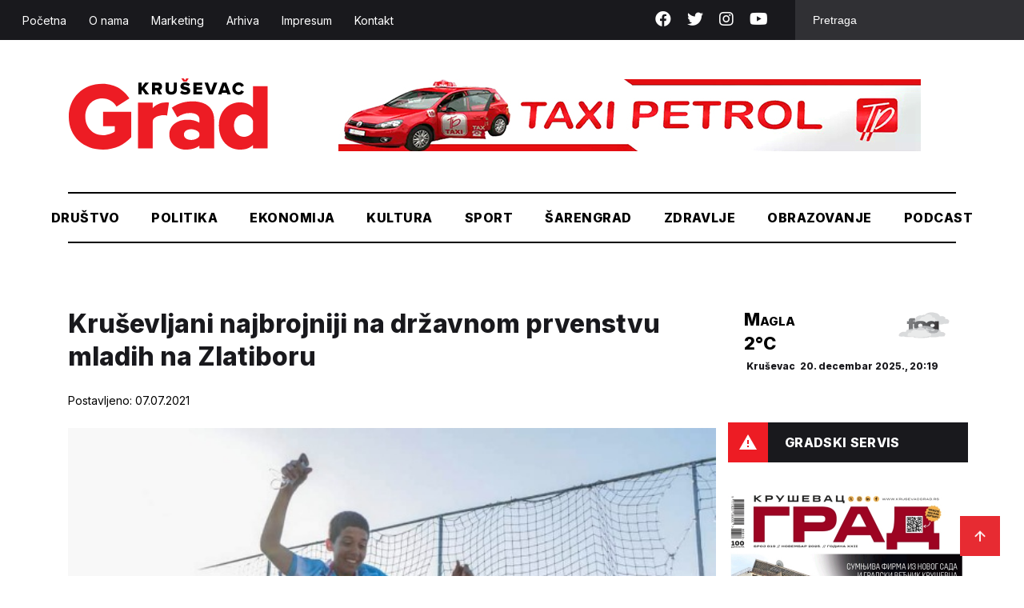

--- FILE ---
content_type: text/html; charset=UTF-8
request_url: https://krusevacgrad.rs/krusevljani-najbrojniji-na-drzavnom-prvenstvu-mladih-na-zlatiboru/
body_size: 14852
content:
<!doctype html>
<html lang="sr-RS">
<head>
    <meta charset="UTF-8">
    <meta name="viewport" content="width=device-width, initial-scale=1">
    <link rel="preconnect" href="https://fonts.gstatic.com">
    <link rel="stylesheet" href="https://cdnjs.cloudflare.com/ajax/libs/font-awesome/5.15.3/css/all.min.css">
    <link href="https://fonts.googleapis.com/css2?family=Inter:wght@400;500;800&display=swap" rel="stylesheet">
    <link rel="stylesheet" href="https://cdn.jsdelivr.net/gh/fancyapps/fancybox@3.5.7/dist/jquery.fancybox.min.css"/>
    <meta name='robots' content='index, follow, max-image-preview:large, max-snippet:-1, max-video-preview:-1' />
	<style>img:is([sizes="auto" i], [sizes^="auto," i]) { contain-intrinsic-size: 3000px 1500px }</style>
	
	<!-- This site is optimized with the Yoast SEO plugin v26.6 - https://yoast.com/wordpress/plugins/seo/ -->
	<title>Kruševljani najbrojniji na državnom prvenstvu mladih na Zlatiboru - KruševacGrad</title>
	<link rel="canonical" href="https://krusevacgrad.rs/krusevljani-najbrojniji-na-drzavnom-prvenstvu-mladih-na-zlatiboru/" />
	<meta property="og:locale" content="sr_RS" />
	<meta property="og:type" content="article" />
	<meta property="og:title" content="Kruševljani najbrojniji na državnom prvenstvu mladih na Zlatiboru - KruševacGrad" />
	<meta property="og:description" content="Mladi sportisti Kruševca sa 40 učesnika najbrojniji su u Srbiji, među kandidatima koji se od juče na Zlatiboru bore za vizu za završnu tradicionalnu smotru Sportske igre mladih Srbije u Splitu Znanje i umeće demonstriraće devojčice i dečaci u malom fudbalu, odbojci na pesku, trčanju na 60 metara i u drevnoj igri šahu Dušan Lapčević [&hellip;]" />
	<meta property="og:url" content="https://krusevacgrad.rs/krusevljani-najbrojniji-na-drzavnom-prvenstvu-mladih-na-zlatiboru/" />
	<meta property="og:site_name" content="KruševacGrad" />
	<meta property="article:published_time" content="2021-07-07T09:24:30+00:00" />
	<meta property="og:image" content="https://krusevacgrad.rs/wp-content/uploads/2021/07/PicsArt_07-07-11.21.27.jpg" />
	<meta property="og:image:width" content="600" />
	<meta property="og:image:height" content="400" />
	<meta property="og:image:type" content="image/jpeg" />
	<meta name="author" content="Dejan" />
	<meta name="twitter:card" content="summary_large_image" />
	<meta name="twitter:label1" content="Napisano od" />
	<meta name="twitter:data1" content="Dejan" />
	<meta name="twitter:label2" content="Procenjeno vreme čitanja" />
	<meta name="twitter:data2" content="1 minut" />
	<script type="application/ld+json" class="yoast-schema-graph">{"@context":"https://schema.org","@graph":[{"@type":"WebPage","@id":"https://krusevacgrad.rs/krusevljani-najbrojniji-na-drzavnom-prvenstvu-mladih-na-zlatiboru/","url":"https://krusevacgrad.rs/krusevljani-najbrojniji-na-drzavnom-prvenstvu-mladih-na-zlatiboru/","name":"Kruševljani najbrojniji na državnom prvenstvu mladih na Zlatiboru - KruševacGrad","isPartOf":{"@id":"https://krusevacgrad.rs/#website"},"primaryImageOfPage":{"@id":"https://krusevacgrad.rs/krusevljani-najbrojniji-na-drzavnom-prvenstvu-mladih-na-zlatiboru/#primaryimage"},"image":{"@id":"https://krusevacgrad.rs/krusevljani-najbrojniji-na-drzavnom-prvenstvu-mladih-na-zlatiboru/#primaryimage"},"thumbnailUrl":"https://krusevacgrad.rs/wp-content/uploads/2021/07/PicsArt_07-07-11.21.27.jpg","datePublished":"2021-07-07T09:24:30+00:00","author":{"@id":"https://krusevacgrad.rs/#/schema/person/77a26afefc86b4e771aebc4ea10f33aa"},"breadcrumb":{"@id":"https://krusevacgrad.rs/krusevljani-najbrojniji-na-drzavnom-prvenstvu-mladih-na-zlatiboru/#breadcrumb"},"inLanguage":"sr-RS","potentialAction":[{"@type":"ReadAction","target":["https://krusevacgrad.rs/krusevljani-najbrojniji-na-drzavnom-prvenstvu-mladih-na-zlatiboru/"]}]},{"@type":"ImageObject","inLanguage":"sr-RS","@id":"https://krusevacgrad.rs/krusevljani-najbrojniji-na-drzavnom-prvenstvu-mladih-na-zlatiboru/#primaryimage","url":"https://krusevacgrad.rs/wp-content/uploads/2021/07/PicsArt_07-07-11.21.27.jpg","contentUrl":"https://krusevacgrad.rs/wp-content/uploads/2021/07/PicsArt_07-07-11.21.27.jpg","width":600,"height":400},{"@type":"BreadcrumbList","@id":"https://krusevacgrad.rs/krusevljani-najbrojniji-na-drzavnom-prvenstvu-mladih-na-zlatiboru/#breadcrumb","itemListElement":[{"@type":"ListItem","position":1,"name":"Početna","item":"https://krusevacgrad.rs/"},{"@type":"ListItem","position":2,"name":"Kruševljani najbrojniji na državnom prvenstvu mladih na Zlatiboru"}]},{"@type":"WebSite","@id":"https://krusevacgrad.rs/#website","url":"https://krusevacgrad.rs/","name":"KruševacGrad","description":"Uzmite Grad u svoje ruke","potentialAction":[{"@type":"SearchAction","target":{"@type":"EntryPoint","urlTemplate":"https://krusevacgrad.rs/?s={search_term_string}"},"query-input":{"@type":"PropertyValueSpecification","valueRequired":true,"valueName":"search_term_string"}}],"inLanguage":"sr-RS"},{"@type":"Person","@id":"https://krusevacgrad.rs/#/schema/person/77a26afefc86b4e771aebc4ea10f33aa","name":"Dejan","image":{"@type":"ImageObject","inLanguage":"sr-RS","@id":"https://krusevacgrad.rs/#/schema/person/image/","url":"https://secure.gravatar.com/avatar/26e29c92ea54fa5a993b5ac6ea25f509fdff475af45ff651685dea1c3f076d91?s=96&d=mm&r=g","contentUrl":"https://secure.gravatar.com/avatar/26e29c92ea54fa5a993b5ac6ea25f509fdff475af45ff651685dea1c3f076d91?s=96&d=mm&r=g","caption":"Dejan"},"url":"https://krusevacgrad.rs/author/dejan/"}]}</script>
	<!-- / Yoast SEO plugin. -->


<link rel='dns-prefetch' href='//cdnjs.cloudflare.com' />
<link rel='dns-prefetch' href='//cdn.jsdelivr.net' />
<link rel='stylesheet' id='wp-block-library-css' href='https://krusevacgrad.rs/wp-includes/css/dist/block-library/style.min.css?ver=79d442a8a7d0a85a3dcc77ffd7489233' type='text/css' media='all' />
<style id='classic-theme-styles-inline-css' type='text/css'>
/*! This file is auto-generated */
.wp-block-button__link{color:#fff;background-color:#32373c;border-radius:9999px;box-shadow:none;text-decoration:none;padding:calc(.667em + 2px) calc(1.333em + 2px);font-size:1.125em}.wp-block-file__button{background:#32373c;color:#fff;text-decoration:none}
</style>
<style id='global-styles-inline-css' type='text/css'>
:root{--wp--preset--aspect-ratio--square: 1;--wp--preset--aspect-ratio--4-3: 4/3;--wp--preset--aspect-ratio--3-4: 3/4;--wp--preset--aspect-ratio--3-2: 3/2;--wp--preset--aspect-ratio--2-3: 2/3;--wp--preset--aspect-ratio--16-9: 16/9;--wp--preset--aspect-ratio--9-16: 9/16;--wp--preset--color--black: #000000;--wp--preset--color--cyan-bluish-gray: #abb8c3;--wp--preset--color--white: #ffffff;--wp--preset--color--pale-pink: #f78da7;--wp--preset--color--vivid-red: #cf2e2e;--wp--preset--color--luminous-vivid-orange: #ff6900;--wp--preset--color--luminous-vivid-amber: #fcb900;--wp--preset--color--light-green-cyan: #7bdcb5;--wp--preset--color--vivid-green-cyan: #00d084;--wp--preset--color--pale-cyan-blue: #8ed1fc;--wp--preset--color--vivid-cyan-blue: #0693e3;--wp--preset--color--vivid-purple: #9b51e0;--wp--preset--gradient--vivid-cyan-blue-to-vivid-purple: linear-gradient(135deg,rgba(6,147,227,1) 0%,rgb(155,81,224) 100%);--wp--preset--gradient--light-green-cyan-to-vivid-green-cyan: linear-gradient(135deg,rgb(122,220,180) 0%,rgb(0,208,130) 100%);--wp--preset--gradient--luminous-vivid-amber-to-luminous-vivid-orange: linear-gradient(135deg,rgba(252,185,0,1) 0%,rgba(255,105,0,1) 100%);--wp--preset--gradient--luminous-vivid-orange-to-vivid-red: linear-gradient(135deg,rgba(255,105,0,1) 0%,rgb(207,46,46) 100%);--wp--preset--gradient--very-light-gray-to-cyan-bluish-gray: linear-gradient(135deg,rgb(238,238,238) 0%,rgb(169,184,195) 100%);--wp--preset--gradient--cool-to-warm-spectrum: linear-gradient(135deg,rgb(74,234,220) 0%,rgb(151,120,209) 20%,rgb(207,42,186) 40%,rgb(238,44,130) 60%,rgb(251,105,98) 80%,rgb(254,248,76) 100%);--wp--preset--gradient--blush-light-purple: linear-gradient(135deg,rgb(255,206,236) 0%,rgb(152,150,240) 100%);--wp--preset--gradient--blush-bordeaux: linear-gradient(135deg,rgb(254,205,165) 0%,rgb(254,45,45) 50%,rgb(107,0,62) 100%);--wp--preset--gradient--luminous-dusk: linear-gradient(135deg,rgb(255,203,112) 0%,rgb(199,81,192) 50%,rgb(65,88,208) 100%);--wp--preset--gradient--pale-ocean: linear-gradient(135deg,rgb(255,245,203) 0%,rgb(182,227,212) 50%,rgb(51,167,181) 100%);--wp--preset--gradient--electric-grass: linear-gradient(135deg,rgb(202,248,128) 0%,rgb(113,206,126) 100%);--wp--preset--gradient--midnight: linear-gradient(135deg,rgb(2,3,129) 0%,rgb(40,116,252) 100%);--wp--preset--font-size--small: 13px;--wp--preset--font-size--medium: 20px;--wp--preset--font-size--large: 36px;--wp--preset--font-size--x-large: 42px;--wp--preset--spacing--20: 0.44rem;--wp--preset--spacing--30: 0.67rem;--wp--preset--spacing--40: 1rem;--wp--preset--spacing--50: 1.5rem;--wp--preset--spacing--60: 2.25rem;--wp--preset--spacing--70: 3.38rem;--wp--preset--spacing--80: 5.06rem;--wp--preset--shadow--natural: 6px 6px 9px rgba(0, 0, 0, 0.2);--wp--preset--shadow--deep: 12px 12px 50px rgba(0, 0, 0, 0.4);--wp--preset--shadow--sharp: 6px 6px 0px rgba(0, 0, 0, 0.2);--wp--preset--shadow--outlined: 6px 6px 0px -3px rgba(255, 255, 255, 1), 6px 6px rgba(0, 0, 0, 1);--wp--preset--shadow--crisp: 6px 6px 0px rgba(0, 0, 0, 1);}:where(.is-layout-flex){gap: 0.5em;}:where(.is-layout-grid){gap: 0.5em;}body .is-layout-flex{display: flex;}.is-layout-flex{flex-wrap: wrap;align-items: center;}.is-layout-flex > :is(*, div){margin: 0;}body .is-layout-grid{display: grid;}.is-layout-grid > :is(*, div){margin: 0;}:where(.wp-block-columns.is-layout-flex){gap: 2em;}:where(.wp-block-columns.is-layout-grid){gap: 2em;}:where(.wp-block-post-template.is-layout-flex){gap: 1.25em;}:where(.wp-block-post-template.is-layout-grid){gap: 1.25em;}.has-black-color{color: var(--wp--preset--color--black) !important;}.has-cyan-bluish-gray-color{color: var(--wp--preset--color--cyan-bluish-gray) !important;}.has-white-color{color: var(--wp--preset--color--white) !important;}.has-pale-pink-color{color: var(--wp--preset--color--pale-pink) !important;}.has-vivid-red-color{color: var(--wp--preset--color--vivid-red) !important;}.has-luminous-vivid-orange-color{color: var(--wp--preset--color--luminous-vivid-orange) !important;}.has-luminous-vivid-amber-color{color: var(--wp--preset--color--luminous-vivid-amber) !important;}.has-light-green-cyan-color{color: var(--wp--preset--color--light-green-cyan) !important;}.has-vivid-green-cyan-color{color: var(--wp--preset--color--vivid-green-cyan) !important;}.has-pale-cyan-blue-color{color: var(--wp--preset--color--pale-cyan-blue) !important;}.has-vivid-cyan-blue-color{color: var(--wp--preset--color--vivid-cyan-blue) !important;}.has-vivid-purple-color{color: var(--wp--preset--color--vivid-purple) !important;}.has-black-background-color{background-color: var(--wp--preset--color--black) !important;}.has-cyan-bluish-gray-background-color{background-color: var(--wp--preset--color--cyan-bluish-gray) !important;}.has-white-background-color{background-color: var(--wp--preset--color--white) !important;}.has-pale-pink-background-color{background-color: var(--wp--preset--color--pale-pink) !important;}.has-vivid-red-background-color{background-color: var(--wp--preset--color--vivid-red) !important;}.has-luminous-vivid-orange-background-color{background-color: var(--wp--preset--color--luminous-vivid-orange) !important;}.has-luminous-vivid-amber-background-color{background-color: var(--wp--preset--color--luminous-vivid-amber) !important;}.has-light-green-cyan-background-color{background-color: var(--wp--preset--color--light-green-cyan) !important;}.has-vivid-green-cyan-background-color{background-color: var(--wp--preset--color--vivid-green-cyan) !important;}.has-pale-cyan-blue-background-color{background-color: var(--wp--preset--color--pale-cyan-blue) !important;}.has-vivid-cyan-blue-background-color{background-color: var(--wp--preset--color--vivid-cyan-blue) !important;}.has-vivid-purple-background-color{background-color: var(--wp--preset--color--vivid-purple) !important;}.has-black-border-color{border-color: var(--wp--preset--color--black) !important;}.has-cyan-bluish-gray-border-color{border-color: var(--wp--preset--color--cyan-bluish-gray) !important;}.has-white-border-color{border-color: var(--wp--preset--color--white) !important;}.has-pale-pink-border-color{border-color: var(--wp--preset--color--pale-pink) !important;}.has-vivid-red-border-color{border-color: var(--wp--preset--color--vivid-red) !important;}.has-luminous-vivid-orange-border-color{border-color: var(--wp--preset--color--luminous-vivid-orange) !important;}.has-luminous-vivid-amber-border-color{border-color: var(--wp--preset--color--luminous-vivid-amber) !important;}.has-light-green-cyan-border-color{border-color: var(--wp--preset--color--light-green-cyan) !important;}.has-vivid-green-cyan-border-color{border-color: var(--wp--preset--color--vivid-green-cyan) !important;}.has-pale-cyan-blue-border-color{border-color: var(--wp--preset--color--pale-cyan-blue) !important;}.has-vivid-cyan-blue-border-color{border-color: var(--wp--preset--color--vivid-cyan-blue) !important;}.has-vivid-purple-border-color{border-color: var(--wp--preset--color--vivid-purple) !important;}.has-vivid-cyan-blue-to-vivid-purple-gradient-background{background: var(--wp--preset--gradient--vivid-cyan-blue-to-vivid-purple) !important;}.has-light-green-cyan-to-vivid-green-cyan-gradient-background{background: var(--wp--preset--gradient--light-green-cyan-to-vivid-green-cyan) !important;}.has-luminous-vivid-amber-to-luminous-vivid-orange-gradient-background{background: var(--wp--preset--gradient--luminous-vivid-amber-to-luminous-vivid-orange) !important;}.has-luminous-vivid-orange-to-vivid-red-gradient-background{background: var(--wp--preset--gradient--luminous-vivid-orange-to-vivid-red) !important;}.has-very-light-gray-to-cyan-bluish-gray-gradient-background{background: var(--wp--preset--gradient--very-light-gray-to-cyan-bluish-gray) !important;}.has-cool-to-warm-spectrum-gradient-background{background: var(--wp--preset--gradient--cool-to-warm-spectrum) !important;}.has-blush-light-purple-gradient-background{background: var(--wp--preset--gradient--blush-light-purple) !important;}.has-blush-bordeaux-gradient-background{background: var(--wp--preset--gradient--blush-bordeaux) !important;}.has-luminous-dusk-gradient-background{background: var(--wp--preset--gradient--luminous-dusk) !important;}.has-pale-ocean-gradient-background{background: var(--wp--preset--gradient--pale-ocean) !important;}.has-electric-grass-gradient-background{background: var(--wp--preset--gradient--electric-grass) !important;}.has-midnight-gradient-background{background: var(--wp--preset--gradient--midnight) !important;}.has-small-font-size{font-size: var(--wp--preset--font-size--small) !important;}.has-medium-font-size{font-size: var(--wp--preset--font-size--medium) !important;}.has-large-font-size{font-size: var(--wp--preset--font-size--large) !important;}.has-x-large-font-size{font-size: var(--wp--preset--font-size--x-large) !important;}
:where(.wp-block-post-template.is-layout-flex){gap: 1.25em;}:where(.wp-block-post-template.is-layout-grid){gap: 1.25em;}
:where(.wp-block-columns.is-layout-flex){gap: 2em;}:where(.wp-block-columns.is-layout-grid){gap: 2em;}
:root :where(.wp-block-pullquote){font-size: 1.5em;line-height: 1.6;}
</style>
<link rel='stylesheet' id='contact-form-7-css' href='https://krusevacgrad.rs/wp-content/plugins/contact-form-7/includes/css/styles.css?ver=6.1.4' type='text/css' media='all' />
<link rel='stylesheet' id='wp-polls-css' href='https://krusevacgrad.rs/wp-content/plugins/wp-polls/polls-css.css?ver=2.77.3' type='text/css' media='all' />
<style id='wp-polls-inline-css' type='text/css'>
.wp-polls .pollbar {
	margin: 1px;
	font-size: 6px;
	line-height: 8px;
	height: 8px;
	background-image: url('https://krusevacgrad.rs/wp-content/plugins/wp-polls/images/default/pollbg.gif');
	border: 1px solid #c8c8c8;
}

</style>
<link rel='stylesheet' id='wp-forecast-weathericons-css' href='https://krusevacgrad.rs/wp-content/plugins/wp-forecast//weather-icons/weather-icons.min.css?ver=9999' type='text/css' media='all' />
<link rel='stylesheet' id='wp-forecast-weathericons-wind-css' href='https://krusevacgrad.rs/wp-content/plugins/wp-forecast//weather-icons/weather-icons-wind.min.css?ver=9999' type='text/css' media='all' />
<link rel='stylesheet' id='wp-forecast-css' href='https://krusevacgrad.rs/wp-content/plugins/wp-forecast/wp-forecast-default.css?ver=9999' type='text/css' media='all' />
<link rel='stylesheet' id='krusevac-style-css' href='https://krusevacgrad.rs/wp-content/themes/krusevac/style.css?ver=2.9.2' type='text/css' media='all' />
<link rel='stylesheet' id='slickcss-css' href='https://cdnjs.cloudflare.com/ajax/libs/slick-carousel/1.8.1/slick.min.css?ver=79d442a8a7d0a85a3dcc77ffd7489233' type='text/css' media='all' />
<link rel='stylesheet' id='yop-public-css' href='https://krusevacgrad.rs/wp-content/plugins/yop-poll-pro/public/assets/css/yop-poll-public-6.5.32.css?ver=79d442a8a7d0a85a3dcc77ffd7489233' type='text/css' media='all' />


<!-- This site is using AdRotate v5.17.1 to display their advertisements - https://ajdg.solutions/ -->
<!-- AdRotate CSS -->
<style type="text/css" media="screen">
	.g { margin:0px; padding:0px; overflow:hidden; line-height:1; zoom:1; }
	.g img { height:auto; }
	.g-col { position:relative; float:left; }
	.g-col:first-child { margin-left: 0; }
	.g-col:last-child { margin-right: 0; }
	@media only screen and (max-width: 480px) {
		.g-col, .g-dyn, .g-single { width:100%; margin-left:0; margin-right:0; }
	}
</style>
<!-- /AdRotate CSS -->

<link rel="icon" href="https://krusevacgrad.rs/wp-content/uploads/2021/06/favicon.png" sizes="32x32" />
<link rel="icon" href="https://krusevacgrad.rs/wp-content/uploads/2021/06/favicon.png" sizes="192x192" />
<link rel="apple-touch-icon" href="https://krusevacgrad.rs/wp-content/uploads/2021/06/favicon.png" />
<meta name="msapplication-TileImage" content="https://krusevacgrad.rs/wp-content/uploads/2021/06/favicon.png" />

	<!-- Google tag (gtag.js) -->
<script async src="https://www.googletagmanager.com/gtag/js?id=G-FBYZD9GJ8G"></script>
<script>
  window.dataLayer = window.dataLayer || [];
  function gtag(){dataLayer.push(arguments);}
  gtag('js', new Date());

  gtag('config', 'G-FBYZD9GJ8G');
</script>
	
</head>
<body class="wp-singular post-template-default single single-post postid-45533 single-format-standard wp-theme-krusevac rstr-auto transliteration-auto auto">
<div id="page" class="site">
    <header>
        <div class="top">
            <div class="header-top-area d-flex align-items-center justify-content-between">
                <nav>
                    <div class="menu-top-meni-container"><ul id="primary-menu" class="menu"><li id="menu-item-43952" class="menu-item menu-item-type-custom menu-item-object-custom menu-item-home menu-item-43952"><a href="https://krusevacgrad.rs/">Početna</a></li>
<li id="menu-item-43958" class="menu-item menu-item-type-post_type menu-item-object-page menu-item-43958"><a href="https://krusevacgrad.rs/o-nama/">O nama</a></li>
<li id="menu-item-43957" class="menu-item menu-item-type-post_type menu-item-object-page menu-item-43957"><a href="https://krusevacgrad.rs/marketing/">Marketing</a></li>
<li id="menu-item-43956" class="menu-item menu-item-type-post_type menu-item-object-page menu-item-43956"><a href="https://krusevacgrad.rs/arhiva/">Arhiva</a></li>
<li id="menu-item-43954" class="menu-item menu-item-type-post_type menu-item-object-page menu-item-43954"><a href="https://krusevacgrad.rs/impresum/">Impresum</a></li>
<li id="menu-item-43955" class="menu-item menu-item-type-post_type menu-item-object-page menu-item-43955"><a href="https://krusevacgrad.rs/kontakt/">Kontakt</a></li>
</ul></div>                </nav>
                <div class="header-widgate d-flex">
                    <div class="social">
                        <a target="_blank" href="https://www.facebook.com/KrusevacGrad-1668153710123064/"><i class="fab fa-facebook"></i></a>
                        <a target="_blank" href="https://twitter.com/KrusevacGrad1"><i class="fab fa-twitter"></i></a>
                        <a target="_blank" href="https://www.instagram.com/novinegrad/"><i class="fab fa-instagram"></i></a>
                        <a target="_blank" href="https://youtube.com/channel/UCYUnjVSCUKMtGodx82lIceQ"><i class="fab fa-youtube"></i></a>
                    </div>
                    <div class="search">
                        <form action="https://krusevacgrad.rs">
                            <input name="s" placeholder="Pretraga" type="text" value="">
                        </form>
                    </div>
                </div>
            </div>
        </div>
        <div class="main-header">
            <div class="container">
                <div class="top-m-header d-flex justify-content-between align-items-center">
                    <div class="logo">
                        <a href="https://krusevacgrad.rs">
                        <svg width="1297" height="462" viewBox="0 0 1297 462" fill="none" xmlns="http://www.w3.org/2000/svg">
                            <g clip-path="url(#clip0)">
                            <path d="M5 249.181C5 125.741 97.5 35.3613 222.399 35.3613C314.544 35.3613 369 85 398 129.938L314.723 182.34C299.187 155.07 263.579 129.938 223.399 129.938C155.897 129.938 112.217 181.806 112.217 249.181C112.217 316.556 159.897 368.424 227.399 368.424C257.936 368.424 288.472 356.125 303.473 343.827V309.743H227.399V216.167H410.083V381.792C365.617 430.452 305.615 462 227.399 462C104.181 462 5 380.188 5 249.181Z" fill="#ED1C24"/>
                            <path d="M454 454.437V157.597H549.36V193.958C569.182 169.896 610.537 150.14 655.014 157.597L642.577 241.014C637.219 239.944 629.183 238.34 619.005 238.34C594.361 238.34 549.36 249.141 549.36 280.706V454.437H454Z" fill="#ED1C24"/>
                            <path d="M852.541 454.861V436.521C832 453 800.423 462.347 762.386 462.347C716.849 462.347 657 431.333 657 363.958C657 296.583 720.364 269.616 766.255 268.243C802 267.174 824.5 271.847 852.541 287.5V267.174C852.541 240 829.037 224.5 791 224.5C761.535 224.5 734 234 708.358 252.062L673.072 190.173C716.5 159 762.539 149 808.611 149C880.399 149 947.901 179.34 947.901 271.847V454.861H852.541ZM852.541 372V359C849 341.5 820.397 329.806 799.504 329.806C774.325 329.806 751.824 341.035 751.824 364.563C751.824 388.09 774.325 399.319 799.504 399.319C820.397 399.319 847 389 852.541 372Z" fill="#ED1C24"/>
                            <path d="M1199.17 454.514V433C1177.5 452 1156 462 1114.78 462C1041.38 462 978.453 406.389 978.453 305.326C978.453 208.007 1045.49 155.391 1114.78 155.391C1147.46 155.391 1180.66 166.869 1199.17 188.391V51H1294V454.514H1199.17ZM1199.17 343.913V274.5C1191.5 250.5 1166.5 233.139 1141.85 233.139C1104.35 233.139 1076.49 260.945 1076.49 306.326C1076.49 350.708 1104.35 379.049 1141.85 379.049C1162.21 379.049 1189.26 366.869 1199.17 343.913Z" fill="#ED1C24"/>
                            <path d="M502.515 104.271L482.158 75.3962L476.8 81.8129V104.271H456.979V27.2712H476.8V58.8198L500.373 27.2712H525.016L495.015 63.0976L526.623 103.737H502.515V104.271Z" fill="black"/>
                            <path d="M587.692 104.271L574.835 78.6046H564.656V104.271H544.834V27.2712H583.406C600.55 27.2712 610.193 38.5004 610.193 52.9379C610.193 66.306 602.157 73.2574 594.657 75.931L610.193 104.271H587.692ZM589.835 52.9379C589.835 47.5907 585.549 44.9171 580.192 44.9171H564.656V61.4935H580.192C585.549 60.9587 589.835 58.2851 589.835 52.9379Z" fill="black"/>
                            <path d="M633.229 73.2573V27.2712H653.586V72.1879C653.586 81.2782 658.944 87.6948 669.658 87.6948C680.373 87.6948 685.73 81.2782 685.73 72.1879V27.2712H705.552V72.7226C705.552 91.9726 693.766 105.341 669.122 105.341C645.015 105.341 633.229 91.9726 633.229 73.2573Z" fill="black"/>
                            <path d="M726.447 93.5759L737.162 78.6037C742.519 83.9509 751.091 88.7634 761.805 88.7634C768.77 88.7634 772.52 86.0898 772.52 82.3468C772.52 71.6523 729.126 80.2079 729.126 50.7981C729.126 37.9648 739.84 26.2009 759.662 26.2009C771.984 26.2009 782.699 29.944 790.735 36.8954L780.02 50.7981C773.591 45.4509 765.02 42.7773 757.519 42.7773C751.626 42.7773 749.484 44.9162 749.484 48.1245C749.484 57.7495 792.878 50.7981 792.878 79.1384C792.878 94.6454 781.627 104.805 760.734 104.805C744.662 105.34 733.947 100.527 726.447 93.5759Z" fill="black"/>
                            <path d="M748.945 21.3889L735.016 0H751.088L759.123 12.2986L766.624 0H782.696L769.302 21.3889H748.945Z" fill="#ED1C24"/>
                            <path d="M813.773 104.271V27.2712H870.025V44.3824H833.595V56.1462H869.489V73.2574H833.595V86.0907H870.025V103.202H813.773V104.271Z" fill="black"/>
                            <path d="M914.492 104.27L885.562 27.8052H908.063L926.814 82.8816L945.564 27.8052H968.065L939.135 104.27H914.492Z" fill="black"/>
                            <path d="M1033.42 104.271L1029.67 93.0421H999.135L995.385 104.271H972.885L1001.81 27.2712H1026.46L1055.39 103.737H1033.42V104.271ZM1014.14 47.056L1004.49 75.931H1024.31L1014.14 47.056Z" fill="black"/>
                            <path d="M1065.56 65.7704C1065.56 42.2426 1083.78 26.2009 1107.35 26.2009C1126.1 26.2009 1135.74 36.8954 1141.1 47.0551L1123.96 55.0759C1121.28 49.194 1114.85 43.8468 1107.35 43.8468C1095.03 43.8468 1085.92 53.4718 1085.92 66.3051C1085.92 78.6037 1095.03 88.7634 1107.35 88.7634C1114.85 88.7634 1121.28 83.9509 1123.96 77.5343L1141.1 85.5551C1136.28 95.7148 1126.1 106.409 1107.35 106.409C1083.78 105.34 1065.56 89.2981 1065.56 65.7704Z" fill="black"/>
                            </g>
                            <defs>
                            <clipPath id="clip0">
                            <rect width="1297" height="462" fill="white"/>
                            </clipPath>
                            </defs>
                        </svg>
                        </a>
                    </div>
                    <div class="mob-header-right">
                        <div class="mob-search">
                            <!-- <i class="fas fa-search"></i> -->
                            <svg width="24" height="24" viewBox="0 0 24 24" fill="none" xmlns="http://www.w3.org/2000/svg">
                                <path fill-rule="evenodd" clip-rule="evenodd" d="M3.91637 3.91637C5.46354 2.36919 7.56196 1.5 9.75 1.5C10.8334 1.5 11.9062 1.71339 12.9071 2.12799C13.9081 2.5426 14.8175 3.15029 15.5836 3.91637C16.3497 4.68245 16.9574 5.59192 17.372 6.59286C17.7866 7.5938 18 8.6666 18 9.75C18 10.8334 17.7866 11.9062 17.372 12.9071C17.1504 13.4421 16.8737 13.951 16.5471 14.4257L22.0607 19.9393L19.9393 22.0607L14.4257 16.5471C13.951 16.8737 13.4421 17.1504 12.9071 17.372C11.9062 17.7866 10.8334 18 9.75 18C7.56196 18 5.46354 17.1308 3.91637 15.5836C2.36919 14.0365 1.5 11.938 1.5 9.75C1.5 7.56196 2.36919 5.46354 3.91637 3.91637ZM9.75 4.5C8.35761 4.5 7.02225 5.05312 6.03769 6.03769C5.05312 7.02225 4.5 8.35761 4.5 9.75C4.5 11.1424 5.05312 12.4777 6.03769 13.4623C7.02226 14.4469 8.35761 15 9.75 15C10.4394 15 11.1221 14.8642 11.7591 14.6004C12.396 14.3365 12.9748 13.9498 13.4623 13.4623C13.9498 12.9748 14.3365 12.396 14.6004 11.7591C14.8642 11.1221 15 10.4394 15 9.75C15 9.06056 14.8642 8.37787 14.6004 7.74091C14.3365 7.10395 13.9498 6.5252 13.4623 6.03769C12.9748 5.55018 12.396 5.16347 11.7591 4.89963C11.1221 4.6358 10.4394 4.5 9.75 4.5Z" fill="#2B3036"/>
                            </svg>
                        </div>
                        <div class="mobile-menu">
                            <svg width="37" height="32" viewBox="0 0 37 38" fill="none" xmlns="http://www.w3.org/2000/svg">
                                <path d="M4.625 28.5H32.375V25.3331H4.625V28.5ZM4.625 20.5831H32.375V17.4169H4.625V20.5831ZM4.625 9.5V12.6669H32.375V9.5H4.625Z" fill="#2B3036"/>
                            </svg>
                        </div>
					</div>
                    <div class="search mob-search-form">
                        <form action="https://krusevacgrad.rs">
                            <input name="s" placeholder="Pretraga" type="text" value="">
                        </form>
                    </div>
                   <div class="header-banner">
                              <div class="g g-1"><div class="g-single a-9"><a class="gofollow" data-track="OSwxLDYw" href="https://taxipetrol.rs/"><img src="https://krusevacgrad.rs/wp-content/uploads/2024/05/Taksi-prevoz-Pancevo2.jpg" /></a></div></div>                    
                        </div>
                                            <div class="header-banner">
                              <!-- Error, Advert is not available at this time due to schedule/geolocation restrictions! -->                         <!--    <div><a target="_blank" href=""><img src="" alt="banner"></a></div> -->
                        </div>
                        
                </div>
                <nav>
                    <div class="menu-main-menu-container"><ul id="menu-main-menu" class="menu"><li id="menu-item-43942" class="drustvo-cat menu-item menu-item-type-taxonomy menu-item-object-category menu-item-43942"><a href="https://krusevacgrad.rs/category/drustvo/">Društvo</a></li>
<li id="menu-item-43944" class="politika-cat menu-item menu-item-type-taxonomy menu-item-object-category menu-item-43944"><a href="https://krusevacgrad.rs/category/politika/">Politika</a></li>
<li id="menu-item-43946" class="eko-cat menu-item menu-item-type-taxonomy menu-item-object-category menu-item-43946"><a href="https://krusevacgrad.rs/category/ekonomija/">Ekonomija</a></li>
<li id="menu-item-43945" class="kultura-cat menu-item menu-item-type-taxonomy menu-item-object-category menu-item-43945"><a href="https://krusevacgrad.rs/category/kultura/">Kultura</a></li>
<li id="menu-item-43943" class="sport-cat menu-item menu-item-type-taxonomy menu-item-object-category current-post-ancestor current-menu-parent current-post-parent menu-item-43943"><a href="https://krusevacgrad.rs/category/sport/">Sport</a></li>
<li id="menu-item-43947" class="sarengrad-cat menu-item menu-item-type-taxonomy menu-item-object-category menu-item-43947"><a href="https://krusevacgrad.rs/category/sarengrad/">Šarengrad</a></li>
<li id="menu-item-72413" class="menu-item menu-item-type-taxonomy menu-item-object-category menu-item-72413"><a href="https://krusevacgrad.rs/category/drustvo/zdravlje/">Zdravlje</a></li>
<li id="menu-item-72414" class="menu-item menu-item-type-taxonomy menu-item-object-category menu-item-72414"><a href="https://krusevacgrad.rs/category/drustvo/obrazovanje/">Obrazovanje</a></li>
<li id="menu-item-50921" class="menu-item menu-item-type-taxonomy menu-item-object-category menu-item-50921"><a href="https://krusevacgrad.rs/category/podcast/">Podcast</a></li>
</ul></div>                </nav>
            </div>
        </div>
    </header>
<div id="mySidenav" class="nav-content sidenav">
    <!-- <img  src="https://krusevacgrad.rs/wp-content/themes/krusevac/images/close.png" alt="close"> -->
    <svg class="close-nav-mob" width="20" height="20" viewBox="0 0 20 20" fill="none" xmlns="http://www.w3.org/2000/svg">
        <path fill-rule="evenodd" clip-rule="evenodd" d="M19.0919 2.12131L2.12132 19.0919L0 16.9706L16.9706 -1.19209e-05L19.0919 2.12131Z" fill="#2B3036"/>
        <path fill-rule="evenodd" clip-rule="evenodd" d="M2.12146 6.91414e-06L19.092 16.9706L16.9707 19.0919L0.000139236 2.12133L2.12146 6.91414e-06Z" fill="#2B3036"/>
    </svg>
    <div class="sidenav-inner">
        <nav>
            <div class="menu-main-menu-container"><ul id="menu-main-menu-1" class="menu"><li class="drustvo-cat menu-item menu-item-type-taxonomy menu-item-object-category menu-item-43942"><a href="https://krusevacgrad.rs/category/drustvo/">Društvo</a></li>
<li class="politika-cat menu-item menu-item-type-taxonomy menu-item-object-category menu-item-43944"><a href="https://krusevacgrad.rs/category/politika/">Politika</a></li>
<li class="eko-cat menu-item menu-item-type-taxonomy menu-item-object-category menu-item-43946"><a href="https://krusevacgrad.rs/category/ekonomija/">Ekonomija</a></li>
<li class="kultura-cat menu-item menu-item-type-taxonomy menu-item-object-category menu-item-43945"><a href="https://krusevacgrad.rs/category/kultura/">Kultura</a></li>
<li class="sport-cat menu-item menu-item-type-taxonomy menu-item-object-category current-post-ancestor current-menu-parent current-post-parent menu-item-43943"><a href="https://krusevacgrad.rs/category/sport/">Sport</a></li>
<li class="sarengrad-cat menu-item menu-item-type-taxonomy menu-item-object-category menu-item-43947"><a href="https://krusevacgrad.rs/category/sarengrad/">Šarengrad</a></li>
<li class="menu-item menu-item-type-taxonomy menu-item-object-category menu-item-72413"><a href="https://krusevacgrad.rs/category/drustvo/zdravlje/">Zdravlje</a></li>
<li class="menu-item menu-item-type-taxonomy menu-item-object-category menu-item-72414"><a href="https://krusevacgrad.rs/category/drustvo/obrazovanje/">Obrazovanje</a></li>
<li class="menu-item menu-item-type-taxonomy menu-item-object-category menu-item-50921"><a href="https://krusevacgrad.rs/category/podcast/">Podcast</a></li>
</ul></div>        </nav>
    </div>  
    <div class="sidenav-bottom">  
        <nav>
            <div class="menu-top-meni-container"><ul id="primary-menu" class="menu"><li class="menu-item menu-item-type-custom menu-item-object-custom menu-item-home menu-item-43952"><a href="https://krusevacgrad.rs/">Početna</a></li>
<li class="menu-item menu-item-type-post_type menu-item-object-page menu-item-43958"><a href="https://krusevacgrad.rs/o-nama/">O nama</a></li>
<li class="menu-item menu-item-type-post_type menu-item-object-page menu-item-43957"><a href="https://krusevacgrad.rs/marketing/">Marketing</a></li>
<li class="menu-item menu-item-type-post_type menu-item-object-page menu-item-43956"><a href="https://krusevacgrad.rs/arhiva/">Arhiva</a></li>
<li class="menu-item menu-item-type-post_type menu-item-object-page menu-item-43954"><a href="https://krusevacgrad.rs/impresum/">Impresum</a></li>
<li class="menu-item menu-item-type-post_type menu-item-object-page menu-item-43955"><a href="https://krusevacgrad.rs/kontakt/">Kontakt</a></li>
</ul></div>        </nav>
        <div class="social">
            <a target="_blank" href="https://www.facebook.com/KrusevacGrad-1668153710123064/"><i class="fab fa-facebook"></i></a>
            <a target="_blank" href="https://twitter.com/KrusevacGrad1"><i class="fab fa-twitter"></i></a>
            <a target="_blank" href="https://www.instagram.com/novinegrad/"><i class="fab fa-instagram"></i></a>
            <a target="_blank" href="https://youtube.com/channel/UCYUnjVSCUKMtGodx82lIceQ"><i class="fab fa-youtube"></i></a>
        </div>
    </div>  
</div><section class="content">
	<div class="container">
		<div class="row">
			<div class="col-lg-9 main-block">
				<div class="post-up-content">
					<h1>Kruševljani najbrojniji na državnom prvenstvu mladih na Zlatiboru</h1>
					<h4>Postavljeno: 07.07.2021</h4>
					<img width="600" height="400" src="https://krusevacgrad.rs/wp-content/uploads/2021/07/PicsArt_07-07-11.21.27.jpg" class="attachment-full size-full wp-post-image" alt="" decoding="async" fetchpriority="high" srcset="https://krusevacgrad.rs/wp-content/uploads/2021/07/PicsArt_07-07-11.21.27.jpg 600w, https://krusevacgrad.rs/wp-content/uploads/2021/07/PicsArt_07-07-11.21.27-300x200.jpg 300w" sizes="(max-width: 600px) 100vw, 600px" />				</div>
				<div class="post-bottom-content">
					<div class="post-soc-share">
						<div class="post-soc-share-inner">
							<a target="_blank" href="https://www.facebook.com/sharer/sharer.php?u=https%3A%2F%2Fkrusevacgrad.rs%2Fkrusevljani-najbrojniji-na-drzavnom-prvenstvu-mladih-na-zlatiboru%2F"><i class="fab fa-facebook-square"></i></a>
							<a target="_blank" href="https://twitter.com/share?url=https://krusevacgrad.rs/krusevljani-najbrojniji-na-drzavnom-prvenstvu-mladih-na-zlatiboru/&text=Kruševljani najbrojniji na državnom prvenstvu mladih na Zlatiboru"><i class="fab fa-twitter"></i></a>
							<a target="_blank" href="https://www.linkedin.com/cws/share?mini=true&url=https://krusevacgrad.rs/krusevljani-najbrojniji-na-drzavnom-prvenstvu-mladih-na-zlatiboru/&text=Kruševljani najbrojniji na državnom prvenstvu mladih na Zlatiboru"><i class="fab fa-linkedin"></i></a>
							<a href="/cdn-cgi/l/email-protection#[base64]"><i class="fas fa-envelope"></i></a>
						</div>
					</div>
					<div class="post-main-content">
						<p><strong>Mladi sportisti Kruševca sa 40 učesnika najbrojniji su u Srbiji, među kandidatima koji se od juče na Zlatiboru bore za vizu za završnu tradicionalnu smotru Sportske igre mladih Srbije u Splitu</strong></p>
<p><a href="https://krusevacgrad.rs/wp-content/uploads/2021/07/PicsArt_07-07-11.19.15.jpg"><img decoding="async" class="alignnone size-full wp-image-45536" src="https://krusevacgrad.rs/wp-content/uploads/2021/07/PicsArt_07-07-11.19.15.jpg" alt="" width="600" height="400" srcset="https://krusevacgrad.rs/wp-content/uploads/2021/07/PicsArt_07-07-11.19.15.jpg 600w, https://krusevacgrad.rs/wp-content/uploads/2021/07/PicsArt_07-07-11.19.15-300x200.jpg 300w" sizes="(max-width: 600px) 100vw, 600px" /></a></p>
<p>Znanje i umeće demonstriraće devojčice i dečaci u malom fudbalu, odbojci na pesku, trčanju na 60 metara i u drevnoj igri šahu Dušan Lapčević i Anđelija Baltić.</p>
<p><a href="https://krusevacgrad.rs/wp-content/uploads/2021/07/PicsArt_07-07-11.18.45.jpg"><img decoding="async" class="alignnone size-full wp-image-45537" src="https://krusevacgrad.rs/wp-content/uploads/2021/07/PicsArt_07-07-11.18.45.jpg" alt="" width="600" height="400" srcset="https://krusevacgrad.rs/wp-content/uploads/2021/07/PicsArt_07-07-11.18.45.jpg 600w, https://krusevacgrad.rs/wp-content/uploads/2021/07/PicsArt_07-07-11.18.45-300x200.jpg 300w" sizes="(max-width: 600px) 100vw, 600px" /></a></p>
<p><strong>&#8211; Nadamo se najboljem. Naši su u Kruševcu, ali i u Soko Banji dokazali koliko vrede i nema razloga da tako ne bude i sada</strong> &#8211; kaže Miljko Đokić za KruševacGrad.</p>
<p><a href="https://krusevacgrad.rs/wp-content/uploads/2021/07/PicsArt_07-07-11.20.34.jpg"><img loading="lazy" decoding="async" class="alignnone size-full wp-image-45535" src="https://krusevacgrad.rs/wp-content/uploads/2021/07/PicsArt_07-07-11.20.34.jpg" alt="" width="600" height="378" srcset="https://krusevacgrad.rs/wp-content/uploads/2021/07/PicsArt_07-07-11.20.34.jpg 600w, https://krusevacgrad.rs/wp-content/uploads/2021/07/PicsArt_07-07-11.20.34-300x189.jpg 300w" sizes="auto, (max-width: 600px) 100vw, 600px" /></a></p>
<p>Lj. Marković</p>
						<div class="post-tags">
							<h4>TAGOVI </h4>
							<ul><li><a href="https://krusevacgrad.rs/tag/krusevljani/" rel="tag">kruševljani</a></li><li><a href="https://krusevacgrad.rs/tag/mladi/" rel="tag">mladi</a></li><li><a href="https://krusevacgrad.rs/tag/prvenstvo/" rel="tag">prvenstvo</a></li><li><a href="https://krusevacgrad.rs/tag/zlatibor/" rel="tag">zlatibor</a></li></ul>						</div>
						<div class="post-nav-box">
							<h3 class="line"><span>Ostale vesti</span></h3>
							<div class="post-navigation">
								<div class="post-previous"><a href="https://krusevacgrad.rs/zupske-julske-igre-u-mitrovom-polju/" rel="prev"><span><svg width="24" height="24" viewBox="0 0 24 24" fill="none" xmlns="http://www.w3.org/2000/svg"><path d="M20 11.0001V13.0001H7.99997L13.5 18.5001L12.08 19.9201L4.15997 12.0001L12.08 4.08008L13.5 5.50008L7.99997 11.0001H20Z" fill="#ED1C24"/></svg></span> &#8222;Župske julske igre” u Mitrovom Polju</a></div>
								<div class="post-next"><a href="https://krusevacgrad.rs/krecu-programi-podrske-zaposljavanju-iz-gradskog-budzeta/" rel="next"> Kreću programi podrške zapošljavanju iz gradskog budžeta <span><svg style="-webkit-transform: rotate(180deg);transform: rotate(180deg)" width="24" height="24" viewBox="0 0 24 24" fill="none" xmlns="http://www.w3.org/2000/svg"><path d="M20 11.0001V13.0001H7.99997L13.5 18.5001L12.08 19.9201L4.15997 12.0001L12.08 4.08008L13.5 5.50008L7.99997 11.0001H20Z" fill="#ED1C24"/></svg></span></a></div>
							</div><!-- .post-navigation -->
						</div>
						<div class="post-comment-box">
							
<div id="comments" class="comments-area">
			<ol class="comment-list">
			</ol><!-- .comment-list -->
	
</div><!-- #comments -->
						</div>	
					</div>	
				</div>	
					<section id="related_posts" class="latest-posts">
		<div class="block-head">
			<h2 class="border">Povezane vesti</h2>
		</div>
		<div class="post-listing row">
						<div class="col-md-6">
				<div class="item d-flex">
					<a href="https://krusevacgrad.rs/mladi-iz-sest-zemalja-u-krusevcu-uce-da-reaguju-u-vanrednim-situacijama/" class="image" style="background: url('https://krusevacgrad.rs/wp-content/uploads/2025/07/xx-5.jpg') center center no-repeat;">
						<div class="float-cat">
													</div>
					</a>
					<div class="content">
						<h3><a href="https://krusevacgrad.rs/mladi-iz-sest-zemalja-u-krusevcu-uce-da-reaguju-u-vanrednim-situacijama/">Mladi iz šest zemalja u Kruševcu uče da reaguju u vanrednim situacijama</a></h3>
						<div class="widget">
							<span><i class="far fa-clock"></i>30.07.2025</span>
							<span><i class="far fa-comment"></i> 0</span>
							<span><i class="far fa-eye"></i> 678</span>
						</div>
					</div>
				</div>
			</div>
						<div class="col-md-6">
				<div class="item d-flex">
					<a href="https://krusevacgrad.rs/velikom-zurkom-i-zvanicno-je-pocela-nedelja-mladih/" class="image" style="background: url('https://krusevacgrad.rs/wp-content/uploads/2024/08/Picsart-24-08-12-21-15-08-434.jpg') center center no-repeat;">
						<div class="float-cat">
													</div>
					</a>
					<div class="content">
						<h3><a href="https://krusevacgrad.rs/velikom-zurkom-i-zvanicno-je-pocela-nedelja-mladih/">Velikom žurkom i zvanično je počela nedelja mladih</a></h3>
						<div class="widget">
							<span><i class="far fa-clock"></i>12.08.2024</span>
							<span><i class="far fa-comment"></i> 0</span>
							<span><i class="far fa-eye"></i> 1,353</span>
						</div>
					</div>
				</div>
			</div>
						<div class="col-md-6">
				<div class="item d-flex">
					<a href="https://krusevacgrad.rs/otvorena-izlozba-stvarajmo-zajedno-4/" class="image" style="background: url('https://krusevacgrad.rs/wp-content/uploads/2024/08/Picsart-24-08-12-14-48-18-734.jpg') center center no-repeat;">
						<div class="float-cat">
													</div>
					</a>
					<div class="content">
						<h3><a href="https://krusevacgrad.rs/otvorena-izlozba-stvarajmo-zajedno-4/">Otvorena izložba „Stvarajmo zajedno 4“</a></h3>
						<div class="widget">
							<span><i class="far fa-clock"></i>12.08.2024</span>
							<span><i class="far fa-comment"></i> 0</span>
							<span><i class="far fa-eye"></i> 749</span>
						</div>
					</div>
				</div>
			</div>
						<div class="col-md-6">
				<div class="item d-flex">
					<a href="https://krusevacgrad.rs/kancelarija-za-mlade-promovisala-film-o-svojim-aktivnostima/" class="image" style="background: url('https://krusevacgrad.rs/wp-content/uploads/2024/06/Picsart-24-06-25-10-16-16-835.jpg') center center no-repeat;">
						<div class="float-cat">
													</div>
					</a>
					<div class="content">
						<h3><a href="https://krusevacgrad.rs/kancelarija-za-mlade-promovisala-film-o-svojim-aktivnostima/">Kancelarija za mlade promovisala film o svojim aktivnostima</a></h3>
						<div class="widget">
							<span><i class="far fa-clock"></i>25.06.2024</span>
							<span><i class="far fa-comment"></i> 0</span>
							<span><i class="far fa-eye"></i> 575</span>
						</div>
					</div>
				</div>
			</div>
						<div class="col-md-6">
				<div class="item d-flex">
					<a href="https://krusevacgrad.rs/odrzana-radionica-za-mlade-u-kulturnom-centru-krusevac/" class="image" style="background: url('https://krusevacgrad.rs/wp-content/uploads/2024/01/Picsart-24-01-22-16-12-41-446.jpg') center center no-repeat;">
						<div class="float-cat">
													</div>
					</a>
					<div class="content">
						<h3><a href="https://krusevacgrad.rs/odrzana-radionica-za-mlade-u-kulturnom-centru-krusevac/">Održana radionica za mlade u Kulturnom centru Kruševac</a></h3>
						<div class="widget">
							<span><i class="far fa-clock"></i>22.01.2024</span>
							<span><i class="far fa-comment"></i> 0</span>
							<span><i class="far fa-eye"></i> 826</span>
						</div>
					</div>
				</div>
			</div>
						<div class="col-md-6">
				<div class="item d-flex">
					<a href="https://krusevacgrad.rs/na-kafi-sa-savetom-za-mlade/" class="image" style="background: url('https://krusevacgrad.rs/wp-content/uploads/2023/12/Picsart-23-12-27-10-01-45-038.jpg') center center no-repeat;">
						<div class="float-cat">
													</div>
					</a>
					<div class="content">
						<h3><a href="https://krusevacgrad.rs/na-kafi-sa-savetom-za-mlade/">Na kafi sa Savetom za mlade</a></h3>
						<div class="widget">
							<span><i class="far fa-clock"></i>27.12.2023</span>
							<span><i class="far fa-comment"></i> 0</span>
							<span><i class="far fa-eye"></i> 962</span>
						</div>
					</div>
				</div>
			</div>
						<div class="clear"></div>
		</div>
	</section>
				</div>
			<div class="col-lg-3 side-block">
				<div class="sidebar">
        <div class="widget">
            <div id="wp-forecastA" class="wp-forecast">
<div class="wp-forecast-curr">
<div class="wp-forecast-curr-head"><div>Kruševac</div>
<div>20. decembar 2025., 20:19</div>
</div>
<div class="wp-forecast-curr-block"><div class='wp-forecast-curr-left'><div class='wp-forecast-curr-left wpfico11'>&nbsp;</div>
<br /></div><div class='wp-forecast-curr-right'><div>Magla<br />2&deg;C</div></div>
</div>
<div class="wp-forecast-curr-details"><div>Apparent: -1&deg;C</div>
<div>Pritisak: 1020 mb</div>
<div>Vlažnost: 99%</div>
<div>Vetar: 0.8 m/s SSW</div>
<div>UV-Index: 0</div>
</div>
</div>
<div class="wp-forecast-fc">
</div>
</div>
<div style="clear:inherit;">&nbsp;</div>        </div>
                <div class="widget  mt-0">
            <a href="https://krusevacgrad.rs/gradski-servis/" class="title">
                <div class="icon">
                    <svg width="24" height="24" viewBox="0 0 24 24" fill="none"
                         xmlns="http://www.w3.org/2000/svg">
                        <path d="M13 14H11V9H13V14ZM13 18H11V16H13V18ZM1 21H23L12 2L1 21Z"
                              fill="white"/>
                    </svg>
                </div>
                <div class="text">GRADSKI SERVIS</div>
            </a>
        </div>
    	
	<!-- Banner start -->
             <div class="widget mt-0 sidebar-img-banner">
            <div class="widget-content mt-0">
                <div class="ads">
                    <a href="https://krusevacgrad.rs/od-jutros-novi-817-broj-grad-a-na-kioscima-rasinskog-okruga/">
                        <img src="https://krusevacgrad.rs/wp-content/uploads/2025/11/Picsart-25-11-21-08-56-18-395.jpg"
                             alt="krusevac banner">
                    </a>
                </div>
            </div>
        </div>
    <!-- Banner end -->
	
        
	<!-- Banner start -->
     <!-- Banner end -->
	
            <div class="widget mt-0">
            <div class="title">
                <div class="icon" style="background: #ED1C24">
                    <svg width="24" height="24" viewBox="0 0 24 24" fill="none"
                         xmlns="http://www.w3.org/2000/svg">
                        <path d="M18 7C18 5.897 17.103 5 16 5H4C2.897 5 2 5.897 2 7V17C2 18.103 2.897 19 4 19H16C17.103 19 18 18.103 18 17V13.667L22 17V7L18 10.333V7ZM16.002 17H4V7H16L16.001 11.999L16 12L16.001 12.001L16.002 17Z"
                              fill="white"/>
                    </svg>
                </div>
                <div class="text">Izdvojeni video</div>
            </div>

            <div class="featured-video">
                <a data-fancybox
                   href="https://youtu.be/V28OOAdrIeM  ">
                    <img src="https://krusevacgrad.rs/wp-content/uploads/2025/02/Untitled-1-1.jpg"
                         alt="">
                    <div class="play">
                        <svg width="24" height="24" viewBox="0 0 24 24" fill="none"
                             xmlns="http://www.w3.org/2000/svg">
                            <path d="M8 5.13989V19.1399L19 12.1399L8 5.13989Z" fill="white"/>
                        </svg>
                    </div>
                </a>
                <h4>Ko tebe zabludom, ti njega istinom</h4>
                <h2 style="border-color:#19191D">

                </h2>
            </div>
        </div>
        
	<!-- Banner start -->
             <div class="widget mt-0 sidebar-img-banner">
            <div class="widget-content mt-0">
                <div class="ads">
                    <a href="https://www.toplanakrusevac.rs/">
                        <img src="https://krusevacgrad.rs/wp-content/uploads/2023/05/Logotip_toplana.jpg"
                             alt="krusevac banner">
                    </a>
                </div>
            </div>
        </div>
    <!-- Banner end -->
	
            <div class="widget">
            <div class="title">
                <div class="icon" style="background: #ED1C24">
                    <svg width="26" height="26" viewBox="0 0 26 26" fill="none"
                         xmlns="http://www.w3.org/2000/svg">
                        <path d="M21.6667 5.41675C22.2413 5.41675 22.7924 5.64502 23.1988 6.05135C23.6051 6.45768 23.8334 7.00878 23.8334 7.58341V18.4167C23.8334 18.9914 23.6051 19.5425 23.1988 19.9488C22.7924 20.3551 22.2413 20.5834 21.6667 20.5834H4.33335C3.75872 20.5834 3.20762 20.3551 2.80129 19.9488C2.39496 19.5425 2.16669 18.9914 2.16669 18.4167V7.58341C2.16669 6.38091 3.13085 5.41675 4.33335 5.41675H21.6667ZM5.41669 17.3334H20.5834L15.7084 10.8334L11.9167 15.7084L9.20835 12.4584L5.41669 17.3334Z"
                              fill="white"/>
                    </svg>
                </div>
                <div class="text">VESTI U SLIKAMA</div>
            </div>

            <div class="featured-images">
                <div id="vesti_u_slikama" class="slider d-flex" style="overflow: hidden">
                    <div class="slide">

                                                <a
                            href="https://krusevacgrad.rs/bagdala-bozanski-pogled-ili-bog-u-vrtu/"
                            style="background: url('https://krusevacgrad.rs/wp-content/uploads/2023/05/Picsart_23-05-06_15-59-21-936.jpg') center center no-repeat">

                        </a>
                                                <a
                            href="https://krusevacgrad.rs/foro-nedelje-krusevac-iz-aviona-1986/"
                            style="background: url('https://krusevacgrad.rs/wp-content/uploads/2024/05/Picsart-24-05-18-09-49-25-705.jpg') center center no-repeat">

                        </a>
                                            </div>
                    <div class="slide">
                                                <a
                            href="https://krusevacgrad.rs/neka-davna-zima/"
                            style="background: url('https://krusevacgrad.rs/wp-content/uploads/2023/12/Picsart-23-12-10-01-15-54-584.jpg') center center no-repeat">

                        </a>
                                                <a
                            href="https://krusevacgrad.rs/pogled-sa-paskaljeve-terase/"
                            style="background: url('https://krusevacgrad.rs/wp-content/uploads/2024/04/Picsart-24-04-28-18-06-28-463.jpg') center center no-repeat">

                        </a>
                                            </div>
                    <div class="slide">
                                                <a
                            href="https://krusevacgrad.rs/foto-nedelje-napredak-partizan-1976/"
                            style="background: url('https://krusevacgrad.rs/wp-content/uploads/2023/12/273938943-4793620924059801-4827388846263965333-n.jpg') center center no-repeat">

                        </a>
                                                <a
                            href="https://krusevacgrad.rs/krusevacki-gradski-orkestar-1921/"
                            style="background: url('https://krusevacgrad.rs/wp-content/uploads/2024/06/Picsart-24-06-01-23-24-41-662.jpg') center center no-repeat">

                        </a>
                                            </div>
                </div>
                <h2 style="border-color:#19191D">
                    <div class="slider-arrows vesti_u_slikama">
                        <div class="left">
                            <svg width="24" height="24" viewBox="0 0 24 24" fill="none"
                                 xmlns="http://www.w3.org/2000/svg">
                                <path d="M20 11.0001V13.0001H7.99997L13.5 18.5001L12.08 19.9201L4.15997 12.0001L12.08 4.08008L13.5 5.50008L7.99997 11.0001H20Z"
                                      fill="#19191D"></path>
                            </svg>
                        </div>
                        <div class="right">
                            <svg style="-webkit-transform: rotate(180deg);transform: rotate(180deg)"
                                 width="24" height="24" viewBox="0 0 24 24" fill="none"
                                 xmlns="http://www.w3.org/2000/svg">
                                <path d="M20 11.0001V13.0001H7.99997L13.5 18.5001L12.08 19.9201L4.15997 12.0001L12.08 4.08008L13.5 5.50008L7.99997 11.0001H20Z"
                                      fill="#19191D"></path>
                            </svg>
                        </div>
                    </div>
                </h2>
            </div>
        </div>
                    <div class="widget">
            <a href="https://krusevacgrad.rs/category/projekti/" class="title">
                <div class="icon">
                    <svg width="24" height="24" viewBox="0 0 24 24" fill="none" xmlns="http://www.w3.org/2000/svg">
                        <path d="M20 5V19H4V5H20ZM20 3H4C2.89 3 2 3.89 2 5V19C2 20.11 2.89 21 4 21H20C21.11 21 22 20.11 22 19V5C22 3.89 21.11 3 20 3ZM18 15H6V17H18V15ZM10 7H6V13H10V7ZM12 9H18V7H12V9ZM18 11H12V13H18V11Z"
                              fill="white"/>
                    </svg>
                </div>
                <div class="text">PROJEKTI</div>
            </a>
        </div>
                <div class="widget">
            <a href="https://krusevacgrad.rs/arhiva/" class="title">
                <div class="icon">
                    <svg width="24" height="24" viewBox="0 0 24 24" fill="none" xmlns="http://www.w3.org/2000/svg">
                        <path d="M20 5V19H4V5H20ZM20 3H4C2.89 3 2 3.89 2 5V19C2 20.11 2.89 21 4 21H20C21.11 21 22 20.11 22 19V5C22 3.89 21.11 3 20 3ZM18 15H6V17H18V15ZM10 7H6V13H10V7ZM12 9H18V7H12V9ZM18 11H12V13H18V11Z"
                              fill="white"/>
                    </svg>
                </div>
                <div class="text">ARHIVA</div>
            </a>
        </div>
    </div>			</div>
        </div>
	</div>
</section>	
<div class="parners-blocks">
    <div class="container">
        <div class="partners d-flex align-items-center justify-content-center">
                                                <a target="_blank" href="https://www.ribarskabanja.rs/">
                        <img src="https://krusevacgrad.rs/wp-content/uploads/2021/06/ribarska-banja.png"
                                alt=""/>
                    </a>
                                    <a target="_blank" href="">
                        <img src="https://krusevacgrad.rs/wp-content/uploads/2024/12/Poslovni-centar.png"
                                alt=""/>
                    </a>
                                    <a target="_blank" href="http://www.vodovodks.co.rs/">
                        <img src="https://krusevacgrad.rs/wp-content/uploads/2021/06/vodovod.logo_.png"
                                alt=""/>
                    </a>
                                    <a target="_blank" href="https://www.gradskatoplanaks.com/">
                        <img src="https://krusevacgrad.rs/wp-content/uploads/2021/06/gradska-toplana-krusevac.png"
                                alt=""/>
                    </a>
                                    <a target="_blank" href="https://www.jkpkrusevac.co.rs/">
                        <img src="https://krusevacgrad.rs/wp-content/uploads/2021/06/JKP-Krusevac.png"
                                alt=""/>
                    </a>
                                    </div>
    </div>
</div>
<footer>
    <div class="footer">
        <div class="container">
            <p>@ Copyright 2025. GRAD Kruševac - Sva prava zadržana.</p>
            <p class="agency"><a target="_blank" href="https://redirekt.io">With passion by <span>Redirekt</span></a></p>
        </div>
    </div>
</footer>
<div class="back-to-top">
    <img src="https://krusevacgrad.rs/wp-content/themes/krusevac/images/back-to-top.png" alt="back-to-top">
</div>
</div>
<script data-cfasync="false" src="/cdn-cgi/scripts/5c5dd728/cloudflare-static/email-decode.min.js"></script><script type="speculationrules">
{"prefetch":[{"source":"document","where":{"and":[{"href_matches":"\/*"},{"not":{"href_matches":["\/wp-*.php","\/wp-admin\/*","\/wp-content\/uploads\/*","\/wp-content\/*","\/wp-content\/plugins\/*","\/wp-content\/themes\/krusevac\/*","\/*\\?(.+)"]}},{"not":{"selector_matches":"a[rel~=\"nofollow\"]"}},{"not":{"selector_matches":".no-prefetch, .no-prefetch a"}}]},"eagerness":"conservative"}]}
</script>
<script type="text/javascript" id="adrotate-clicker-js-extra">
/* <![CDATA[ */
var click_object = {"ajax_url":"https:\/\/krusevacgrad.rs\/wp-admin\/admin-ajax.php"};
/* ]]> */
</script>
<script type="text/javascript" src="https://krusevacgrad.rs/wp-content/plugins/adrotate/library/jquery.clicker.js" id="adrotate-clicker-js"></script>
<script type="text/javascript" src="https://krusevacgrad.rs/wp-includes/js/dist/hooks.min.js?ver=4d63a3d491d11ffd8ac6" id="wp-hooks-js"></script>
<script type="text/javascript" src="https://krusevacgrad.rs/wp-includes/js/dist/i18n.min.js?ver=5e580eb46a90c2b997e6" id="wp-i18n-js"></script>
<script type="text/javascript" id="wp-i18n-js-after">
/* <![CDATA[ */
wp.i18n.setLocaleData( { 'text direction\u0004ltr': [ 'ltr' ] } );
/* ]]> */
</script>
<script type="text/javascript" src="https://krusevacgrad.rs/wp-content/plugins/contact-form-7/includes/swv/js/index.js?ver=6.1.4" id="swv-js"></script>
<script type="text/javascript" id="contact-form-7-js-translations">
/* <![CDATA[ */
( function( domain, translations ) {
	var localeData = translations.locale_data[ domain ] || translations.locale_data.messages;
	localeData[""].domain = domain;
	wp.i18n.setLocaleData( localeData, domain );
} )( "contact-form-7", {"translation-revision-date":"2024-01-31 23:08:36+0000","generator":"GlotPress\/4.0.1","domain":"messages","locale_data":{"messages":{"":{"domain":"messages","plural-forms":"nplurals=3; plural=(n % 10 == 1 && n % 100 != 11) ? 0 : ((n % 10 >= 2 && n % 10 <= 4 && (n % 100 < 12 || n % 100 > 14)) ? 1 : 2);","lang":"sr_RS"},"Error:":["\u0413\u0440\u0435\u0448\u043a\u0430:"]}},"comment":{"reference":"includes\/js\/index.js"}} );
/* ]]> */
</script>
<script type="text/javascript" id="contact-form-7-js-before">
/* <![CDATA[ */
var wpcf7 = {
    "api": {
        "root": "https:\/\/krusevacgrad.rs\/wp-json\/",
        "namespace": "contact-form-7\/v1"
    }
};
/* ]]> */
</script>
<script type="text/javascript" src="https://krusevacgrad.rs/wp-content/plugins/contact-form-7/includes/js/index.js?ver=6.1.4" id="contact-form-7-js"></script>
<script type="text/javascript" src="https://cdnjs.cloudflare.com/ajax/libs/jquery/1.12.4/jquery.min.js?ver=2.9.2" id="jquery-js"></script>
<script type="text/javascript" id="wp-polls-js-extra">
/* <![CDATA[ */
var pollsL10n = {"ajax_url":"https:\/\/krusevacgrad.rs\/wp-admin\/admin-ajax.php","text_wait":"Your last request is still being processed. Please wait a while ...","text_valid":"Please choose a valid poll answer.","text_multiple":"Maximum number of choices allowed: ","show_loading":"1","show_fading":"1"};
/* ]]> */
</script>
<script type="text/javascript" src="https://krusevacgrad.rs/wp-content/plugins/wp-polls/polls-js.js?ver=2.77.3" id="wp-polls-js"></script>
<script type="text/javascript" src="https://cdn.jsdelivr.net/gh/fancyapps/fancybox@3.5.7/dist/jquery.fancybox.min.js?ver=2.9.2" id="fancybox-js"></script>
<script type="text/javascript" src="https://cdnjs.cloudflare.com/ajax/libs/slick-carousel/1.8.1/slick.min.js?ver=2.9.2" id="slickjs-js"></script>
<script type="text/javascript" id="krusevac-custom-scripts-js-extra">
/* <![CDATA[ */
var params = {"siteurl":"https:\/\/krusevacgrad.rs"};
/* ]]> */
</script>
<script type="text/javascript" src="https://krusevacgrad.rs/wp-content/themes/krusevac/js/custom.js?ver=2.9.2" id="krusevac-custom-scripts-js"></script>
<script type="text/javascript" src="https://www.google.com/recaptcha/api.js?render=6Ldu-IMrAAAAAKwOPkNxxvFQisulpk-2qAP2Z1y7&amp;ver=3.0" id="google-recaptcha-js"></script>
<script type="text/javascript" src="https://krusevacgrad.rs/wp-includes/js/dist/vendor/wp-polyfill.min.js?ver=3.15.0" id="wp-polyfill-js"></script>
<script type="text/javascript" id="wpcf7-recaptcha-js-before">
/* <![CDATA[ */
var wpcf7_recaptcha = {
    "sitekey": "6Ldu-IMrAAAAAKwOPkNxxvFQisulpk-2qAP2Z1y7",
    "actions": {
        "homepage": "homepage",
        "contactform": "contactform"
    }
};
/* ]]> */
</script>
<script type="text/javascript" src="https://krusevacgrad.rs/wp-content/plugins/contact-form-7/modules/recaptcha/index.js?ver=6.1.4" id="wpcf7-recaptcha-js"></script>
<script type="text/javascript" id="yop-public-js-extra">
/* <![CDATA[ */
var objectL10n = {"yopPollParams":{"urlParams":{"ajax":"https:\/\/krusevacgrad.rs\/wp-admin\/admin-ajax.php","wpLogin":"https:\/\/krusevacgrad.rs\/wp-login.php?redirect_to=https%3A%2F%2Fkrusevacgrad.rs%2Fwp-admin%2Fadmin-ajax.php%3Faction%3Dyop_poll_record_wordpress_vote"},"apiParams":{"reCaptcha":{"siteKey":""},"reCaptchaV2Invisible":{"siteKey":""},"reCaptchaV3":{"siteKey":""},"hCaptcha":{"siteKey":""},"facebook":{"appId":""},"google":{"clientId":""}},"captchaParams":{"imgPath":"https:\/\/krusevacgrad.rs\/wp-content\/plugins\/yop-poll-pro\/public\/assets\/img\/","url":"https:\/\/krusevacgrad.rs\/wp-content\/plugins\/yop-poll-pro\/app.php","accessibilityAlt":"Sound icon","accessibilityTitle":"Accessibility option: listen to a question and answer it!","accessibilityDescription":"Type below the <strong>answer<\/strong> to what you hear. Numbers or words:","explanation":"Click or touch the <strong>ANSWER<\/strong>","refreshAlt":"Refresh\/reload icon","refreshTitle":"Refresh\/reload: get new images and accessibility option!"},"voteParams":{"invalidPoll":"Invalid Poll","noAnswersSelected":"Niste odabrali nijedan odgovor.","minAnswersRequired":"At least {min_answers_allowed} answer(s) required","maxAnswersRequired":"A max of {max_answers_allowed} answer(s) accepted","noAnswerForOther":"No other answer entered","answerForOtherTooLong":"Answer for other is too long","noValueForCustomField":"{custom_field_name} is required","consentNotChecked":"You must agree to our terms and conditions","noCaptchaSelected":"Captcha is required","thankYou":"Hvala na glasanju!"},"resultsParams":{"singleVote":"vote","multipleVotes":"votes","singleAnswer":"answer","multipleAnswers":"answers"}}};
/* ]]> */
</script>
<script type="text/javascript" src="https://krusevacgrad.rs/wp-content/plugins/yop-poll-pro/public/assets/js/yop-poll-public-6.5.32.min.js?ver=79d442a8a7d0a85a3dcc77ffd7489233" id="yop-public-js"></script>
<script defer src="https://static.cloudflareinsights.com/beacon.min.js/vcd15cbe7772f49c399c6a5babf22c1241717689176015" integrity="sha512-ZpsOmlRQV6y907TI0dKBHq9Md29nnaEIPlkf84rnaERnq6zvWvPUqr2ft8M1aS28oN72PdrCzSjY4U6VaAw1EQ==" data-cf-beacon='{"version":"2024.11.0","token":"83b6ee8316dd4cfab8e861f73d87f7a6","r":1,"server_timing":{"name":{"cfCacheStatus":true,"cfEdge":true,"cfExtPri":true,"cfL4":true,"cfOrigin":true,"cfSpeedBrain":true},"location_startswith":null}}' crossorigin="anonymous"></script>
</body>
</html>

--- FILE ---
content_type: text/html; charset=utf-8
request_url: https://www.google.com/recaptcha/api2/anchor?ar=1&k=6Ldu-IMrAAAAAKwOPkNxxvFQisulpk-2qAP2Z1y7&co=aHR0cHM6Ly9rcnVzZXZhY2dyYWQucnM6NDQz&hl=en&v=7gg7H51Q-naNfhmCP3_R47ho&size=invisible&anchor-ms=20000&execute-ms=30000&cb=21f6giz6u5ym
body_size: 48300
content:
<!DOCTYPE HTML><html dir="ltr" lang="en"><head><meta http-equiv="Content-Type" content="text/html; charset=UTF-8">
<meta http-equiv="X-UA-Compatible" content="IE=edge">
<title>reCAPTCHA</title>
<style type="text/css">
/* cyrillic-ext */
@font-face {
  font-family: 'Roboto';
  font-style: normal;
  font-weight: 400;
  font-stretch: 100%;
  src: url(//fonts.gstatic.com/s/roboto/v48/KFO7CnqEu92Fr1ME7kSn66aGLdTylUAMa3GUBHMdazTgWw.woff2) format('woff2');
  unicode-range: U+0460-052F, U+1C80-1C8A, U+20B4, U+2DE0-2DFF, U+A640-A69F, U+FE2E-FE2F;
}
/* cyrillic */
@font-face {
  font-family: 'Roboto';
  font-style: normal;
  font-weight: 400;
  font-stretch: 100%;
  src: url(//fonts.gstatic.com/s/roboto/v48/KFO7CnqEu92Fr1ME7kSn66aGLdTylUAMa3iUBHMdazTgWw.woff2) format('woff2');
  unicode-range: U+0301, U+0400-045F, U+0490-0491, U+04B0-04B1, U+2116;
}
/* greek-ext */
@font-face {
  font-family: 'Roboto';
  font-style: normal;
  font-weight: 400;
  font-stretch: 100%;
  src: url(//fonts.gstatic.com/s/roboto/v48/KFO7CnqEu92Fr1ME7kSn66aGLdTylUAMa3CUBHMdazTgWw.woff2) format('woff2');
  unicode-range: U+1F00-1FFF;
}
/* greek */
@font-face {
  font-family: 'Roboto';
  font-style: normal;
  font-weight: 400;
  font-stretch: 100%;
  src: url(//fonts.gstatic.com/s/roboto/v48/KFO7CnqEu92Fr1ME7kSn66aGLdTylUAMa3-UBHMdazTgWw.woff2) format('woff2');
  unicode-range: U+0370-0377, U+037A-037F, U+0384-038A, U+038C, U+038E-03A1, U+03A3-03FF;
}
/* math */
@font-face {
  font-family: 'Roboto';
  font-style: normal;
  font-weight: 400;
  font-stretch: 100%;
  src: url(//fonts.gstatic.com/s/roboto/v48/KFO7CnqEu92Fr1ME7kSn66aGLdTylUAMawCUBHMdazTgWw.woff2) format('woff2');
  unicode-range: U+0302-0303, U+0305, U+0307-0308, U+0310, U+0312, U+0315, U+031A, U+0326-0327, U+032C, U+032F-0330, U+0332-0333, U+0338, U+033A, U+0346, U+034D, U+0391-03A1, U+03A3-03A9, U+03B1-03C9, U+03D1, U+03D5-03D6, U+03F0-03F1, U+03F4-03F5, U+2016-2017, U+2034-2038, U+203C, U+2040, U+2043, U+2047, U+2050, U+2057, U+205F, U+2070-2071, U+2074-208E, U+2090-209C, U+20D0-20DC, U+20E1, U+20E5-20EF, U+2100-2112, U+2114-2115, U+2117-2121, U+2123-214F, U+2190, U+2192, U+2194-21AE, U+21B0-21E5, U+21F1-21F2, U+21F4-2211, U+2213-2214, U+2216-22FF, U+2308-230B, U+2310, U+2319, U+231C-2321, U+2336-237A, U+237C, U+2395, U+239B-23B7, U+23D0, U+23DC-23E1, U+2474-2475, U+25AF, U+25B3, U+25B7, U+25BD, U+25C1, U+25CA, U+25CC, U+25FB, U+266D-266F, U+27C0-27FF, U+2900-2AFF, U+2B0E-2B11, U+2B30-2B4C, U+2BFE, U+3030, U+FF5B, U+FF5D, U+1D400-1D7FF, U+1EE00-1EEFF;
}
/* symbols */
@font-face {
  font-family: 'Roboto';
  font-style: normal;
  font-weight: 400;
  font-stretch: 100%;
  src: url(//fonts.gstatic.com/s/roboto/v48/KFO7CnqEu92Fr1ME7kSn66aGLdTylUAMaxKUBHMdazTgWw.woff2) format('woff2');
  unicode-range: U+0001-000C, U+000E-001F, U+007F-009F, U+20DD-20E0, U+20E2-20E4, U+2150-218F, U+2190, U+2192, U+2194-2199, U+21AF, U+21E6-21F0, U+21F3, U+2218-2219, U+2299, U+22C4-22C6, U+2300-243F, U+2440-244A, U+2460-24FF, U+25A0-27BF, U+2800-28FF, U+2921-2922, U+2981, U+29BF, U+29EB, U+2B00-2BFF, U+4DC0-4DFF, U+FFF9-FFFB, U+10140-1018E, U+10190-1019C, U+101A0, U+101D0-101FD, U+102E0-102FB, U+10E60-10E7E, U+1D2C0-1D2D3, U+1D2E0-1D37F, U+1F000-1F0FF, U+1F100-1F1AD, U+1F1E6-1F1FF, U+1F30D-1F30F, U+1F315, U+1F31C, U+1F31E, U+1F320-1F32C, U+1F336, U+1F378, U+1F37D, U+1F382, U+1F393-1F39F, U+1F3A7-1F3A8, U+1F3AC-1F3AF, U+1F3C2, U+1F3C4-1F3C6, U+1F3CA-1F3CE, U+1F3D4-1F3E0, U+1F3ED, U+1F3F1-1F3F3, U+1F3F5-1F3F7, U+1F408, U+1F415, U+1F41F, U+1F426, U+1F43F, U+1F441-1F442, U+1F444, U+1F446-1F449, U+1F44C-1F44E, U+1F453, U+1F46A, U+1F47D, U+1F4A3, U+1F4B0, U+1F4B3, U+1F4B9, U+1F4BB, U+1F4BF, U+1F4C8-1F4CB, U+1F4D6, U+1F4DA, U+1F4DF, U+1F4E3-1F4E6, U+1F4EA-1F4ED, U+1F4F7, U+1F4F9-1F4FB, U+1F4FD-1F4FE, U+1F503, U+1F507-1F50B, U+1F50D, U+1F512-1F513, U+1F53E-1F54A, U+1F54F-1F5FA, U+1F610, U+1F650-1F67F, U+1F687, U+1F68D, U+1F691, U+1F694, U+1F698, U+1F6AD, U+1F6B2, U+1F6B9-1F6BA, U+1F6BC, U+1F6C6-1F6CF, U+1F6D3-1F6D7, U+1F6E0-1F6EA, U+1F6F0-1F6F3, U+1F6F7-1F6FC, U+1F700-1F7FF, U+1F800-1F80B, U+1F810-1F847, U+1F850-1F859, U+1F860-1F887, U+1F890-1F8AD, U+1F8B0-1F8BB, U+1F8C0-1F8C1, U+1F900-1F90B, U+1F93B, U+1F946, U+1F984, U+1F996, U+1F9E9, U+1FA00-1FA6F, U+1FA70-1FA7C, U+1FA80-1FA89, U+1FA8F-1FAC6, U+1FACE-1FADC, U+1FADF-1FAE9, U+1FAF0-1FAF8, U+1FB00-1FBFF;
}
/* vietnamese */
@font-face {
  font-family: 'Roboto';
  font-style: normal;
  font-weight: 400;
  font-stretch: 100%;
  src: url(//fonts.gstatic.com/s/roboto/v48/KFO7CnqEu92Fr1ME7kSn66aGLdTylUAMa3OUBHMdazTgWw.woff2) format('woff2');
  unicode-range: U+0102-0103, U+0110-0111, U+0128-0129, U+0168-0169, U+01A0-01A1, U+01AF-01B0, U+0300-0301, U+0303-0304, U+0308-0309, U+0323, U+0329, U+1EA0-1EF9, U+20AB;
}
/* latin-ext */
@font-face {
  font-family: 'Roboto';
  font-style: normal;
  font-weight: 400;
  font-stretch: 100%;
  src: url(//fonts.gstatic.com/s/roboto/v48/KFO7CnqEu92Fr1ME7kSn66aGLdTylUAMa3KUBHMdazTgWw.woff2) format('woff2');
  unicode-range: U+0100-02BA, U+02BD-02C5, U+02C7-02CC, U+02CE-02D7, U+02DD-02FF, U+0304, U+0308, U+0329, U+1D00-1DBF, U+1E00-1E9F, U+1EF2-1EFF, U+2020, U+20A0-20AB, U+20AD-20C0, U+2113, U+2C60-2C7F, U+A720-A7FF;
}
/* latin */
@font-face {
  font-family: 'Roboto';
  font-style: normal;
  font-weight: 400;
  font-stretch: 100%;
  src: url(//fonts.gstatic.com/s/roboto/v48/KFO7CnqEu92Fr1ME7kSn66aGLdTylUAMa3yUBHMdazQ.woff2) format('woff2');
  unicode-range: U+0000-00FF, U+0131, U+0152-0153, U+02BB-02BC, U+02C6, U+02DA, U+02DC, U+0304, U+0308, U+0329, U+2000-206F, U+20AC, U+2122, U+2191, U+2193, U+2212, U+2215, U+FEFF, U+FFFD;
}
/* cyrillic-ext */
@font-face {
  font-family: 'Roboto';
  font-style: normal;
  font-weight: 500;
  font-stretch: 100%;
  src: url(//fonts.gstatic.com/s/roboto/v48/KFO7CnqEu92Fr1ME7kSn66aGLdTylUAMa3GUBHMdazTgWw.woff2) format('woff2');
  unicode-range: U+0460-052F, U+1C80-1C8A, U+20B4, U+2DE0-2DFF, U+A640-A69F, U+FE2E-FE2F;
}
/* cyrillic */
@font-face {
  font-family: 'Roboto';
  font-style: normal;
  font-weight: 500;
  font-stretch: 100%;
  src: url(//fonts.gstatic.com/s/roboto/v48/KFO7CnqEu92Fr1ME7kSn66aGLdTylUAMa3iUBHMdazTgWw.woff2) format('woff2');
  unicode-range: U+0301, U+0400-045F, U+0490-0491, U+04B0-04B1, U+2116;
}
/* greek-ext */
@font-face {
  font-family: 'Roboto';
  font-style: normal;
  font-weight: 500;
  font-stretch: 100%;
  src: url(//fonts.gstatic.com/s/roboto/v48/KFO7CnqEu92Fr1ME7kSn66aGLdTylUAMa3CUBHMdazTgWw.woff2) format('woff2');
  unicode-range: U+1F00-1FFF;
}
/* greek */
@font-face {
  font-family: 'Roboto';
  font-style: normal;
  font-weight: 500;
  font-stretch: 100%;
  src: url(//fonts.gstatic.com/s/roboto/v48/KFO7CnqEu92Fr1ME7kSn66aGLdTylUAMa3-UBHMdazTgWw.woff2) format('woff2');
  unicode-range: U+0370-0377, U+037A-037F, U+0384-038A, U+038C, U+038E-03A1, U+03A3-03FF;
}
/* math */
@font-face {
  font-family: 'Roboto';
  font-style: normal;
  font-weight: 500;
  font-stretch: 100%;
  src: url(//fonts.gstatic.com/s/roboto/v48/KFO7CnqEu92Fr1ME7kSn66aGLdTylUAMawCUBHMdazTgWw.woff2) format('woff2');
  unicode-range: U+0302-0303, U+0305, U+0307-0308, U+0310, U+0312, U+0315, U+031A, U+0326-0327, U+032C, U+032F-0330, U+0332-0333, U+0338, U+033A, U+0346, U+034D, U+0391-03A1, U+03A3-03A9, U+03B1-03C9, U+03D1, U+03D5-03D6, U+03F0-03F1, U+03F4-03F5, U+2016-2017, U+2034-2038, U+203C, U+2040, U+2043, U+2047, U+2050, U+2057, U+205F, U+2070-2071, U+2074-208E, U+2090-209C, U+20D0-20DC, U+20E1, U+20E5-20EF, U+2100-2112, U+2114-2115, U+2117-2121, U+2123-214F, U+2190, U+2192, U+2194-21AE, U+21B0-21E5, U+21F1-21F2, U+21F4-2211, U+2213-2214, U+2216-22FF, U+2308-230B, U+2310, U+2319, U+231C-2321, U+2336-237A, U+237C, U+2395, U+239B-23B7, U+23D0, U+23DC-23E1, U+2474-2475, U+25AF, U+25B3, U+25B7, U+25BD, U+25C1, U+25CA, U+25CC, U+25FB, U+266D-266F, U+27C0-27FF, U+2900-2AFF, U+2B0E-2B11, U+2B30-2B4C, U+2BFE, U+3030, U+FF5B, U+FF5D, U+1D400-1D7FF, U+1EE00-1EEFF;
}
/* symbols */
@font-face {
  font-family: 'Roboto';
  font-style: normal;
  font-weight: 500;
  font-stretch: 100%;
  src: url(//fonts.gstatic.com/s/roboto/v48/KFO7CnqEu92Fr1ME7kSn66aGLdTylUAMaxKUBHMdazTgWw.woff2) format('woff2');
  unicode-range: U+0001-000C, U+000E-001F, U+007F-009F, U+20DD-20E0, U+20E2-20E4, U+2150-218F, U+2190, U+2192, U+2194-2199, U+21AF, U+21E6-21F0, U+21F3, U+2218-2219, U+2299, U+22C4-22C6, U+2300-243F, U+2440-244A, U+2460-24FF, U+25A0-27BF, U+2800-28FF, U+2921-2922, U+2981, U+29BF, U+29EB, U+2B00-2BFF, U+4DC0-4DFF, U+FFF9-FFFB, U+10140-1018E, U+10190-1019C, U+101A0, U+101D0-101FD, U+102E0-102FB, U+10E60-10E7E, U+1D2C0-1D2D3, U+1D2E0-1D37F, U+1F000-1F0FF, U+1F100-1F1AD, U+1F1E6-1F1FF, U+1F30D-1F30F, U+1F315, U+1F31C, U+1F31E, U+1F320-1F32C, U+1F336, U+1F378, U+1F37D, U+1F382, U+1F393-1F39F, U+1F3A7-1F3A8, U+1F3AC-1F3AF, U+1F3C2, U+1F3C4-1F3C6, U+1F3CA-1F3CE, U+1F3D4-1F3E0, U+1F3ED, U+1F3F1-1F3F3, U+1F3F5-1F3F7, U+1F408, U+1F415, U+1F41F, U+1F426, U+1F43F, U+1F441-1F442, U+1F444, U+1F446-1F449, U+1F44C-1F44E, U+1F453, U+1F46A, U+1F47D, U+1F4A3, U+1F4B0, U+1F4B3, U+1F4B9, U+1F4BB, U+1F4BF, U+1F4C8-1F4CB, U+1F4D6, U+1F4DA, U+1F4DF, U+1F4E3-1F4E6, U+1F4EA-1F4ED, U+1F4F7, U+1F4F9-1F4FB, U+1F4FD-1F4FE, U+1F503, U+1F507-1F50B, U+1F50D, U+1F512-1F513, U+1F53E-1F54A, U+1F54F-1F5FA, U+1F610, U+1F650-1F67F, U+1F687, U+1F68D, U+1F691, U+1F694, U+1F698, U+1F6AD, U+1F6B2, U+1F6B9-1F6BA, U+1F6BC, U+1F6C6-1F6CF, U+1F6D3-1F6D7, U+1F6E0-1F6EA, U+1F6F0-1F6F3, U+1F6F7-1F6FC, U+1F700-1F7FF, U+1F800-1F80B, U+1F810-1F847, U+1F850-1F859, U+1F860-1F887, U+1F890-1F8AD, U+1F8B0-1F8BB, U+1F8C0-1F8C1, U+1F900-1F90B, U+1F93B, U+1F946, U+1F984, U+1F996, U+1F9E9, U+1FA00-1FA6F, U+1FA70-1FA7C, U+1FA80-1FA89, U+1FA8F-1FAC6, U+1FACE-1FADC, U+1FADF-1FAE9, U+1FAF0-1FAF8, U+1FB00-1FBFF;
}
/* vietnamese */
@font-face {
  font-family: 'Roboto';
  font-style: normal;
  font-weight: 500;
  font-stretch: 100%;
  src: url(//fonts.gstatic.com/s/roboto/v48/KFO7CnqEu92Fr1ME7kSn66aGLdTylUAMa3OUBHMdazTgWw.woff2) format('woff2');
  unicode-range: U+0102-0103, U+0110-0111, U+0128-0129, U+0168-0169, U+01A0-01A1, U+01AF-01B0, U+0300-0301, U+0303-0304, U+0308-0309, U+0323, U+0329, U+1EA0-1EF9, U+20AB;
}
/* latin-ext */
@font-face {
  font-family: 'Roboto';
  font-style: normal;
  font-weight: 500;
  font-stretch: 100%;
  src: url(//fonts.gstatic.com/s/roboto/v48/KFO7CnqEu92Fr1ME7kSn66aGLdTylUAMa3KUBHMdazTgWw.woff2) format('woff2');
  unicode-range: U+0100-02BA, U+02BD-02C5, U+02C7-02CC, U+02CE-02D7, U+02DD-02FF, U+0304, U+0308, U+0329, U+1D00-1DBF, U+1E00-1E9F, U+1EF2-1EFF, U+2020, U+20A0-20AB, U+20AD-20C0, U+2113, U+2C60-2C7F, U+A720-A7FF;
}
/* latin */
@font-face {
  font-family: 'Roboto';
  font-style: normal;
  font-weight: 500;
  font-stretch: 100%;
  src: url(//fonts.gstatic.com/s/roboto/v48/KFO7CnqEu92Fr1ME7kSn66aGLdTylUAMa3yUBHMdazQ.woff2) format('woff2');
  unicode-range: U+0000-00FF, U+0131, U+0152-0153, U+02BB-02BC, U+02C6, U+02DA, U+02DC, U+0304, U+0308, U+0329, U+2000-206F, U+20AC, U+2122, U+2191, U+2193, U+2212, U+2215, U+FEFF, U+FFFD;
}
/* cyrillic-ext */
@font-face {
  font-family: 'Roboto';
  font-style: normal;
  font-weight: 900;
  font-stretch: 100%;
  src: url(//fonts.gstatic.com/s/roboto/v48/KFO7CnqEu92Fr1ME7kSn66aGLdTylUAMa3GUBHMdazTgWw.woff2) format('woff2');
  unicode-range: U+0460-052F, U+1C80-1C8A, U+20B4, U+2DE0-2DFF, U+A640-A69F, U+FE2E-FE2F;
}
/* cyrillic */
@font-face {
  font-family: 'Roboto';
  font-style: normal;
  font-weight: 900;
  font-stretch: 100%;
  src: url(//fonts.gstatic.com/s/roboto/v48/KFO7CnqEu92Fr1ME7kSn66aGLdTylUAMa3iUBHMdazTgWw.woff2) format('woff2');
  unicode-range: U+0301, U+0400-045F, U+0490-0491, U+04B0-04B1, U+2116;
}
/* greek-ext */
@font-face {
  font-family: 'Roboto';
  font-style: normal;
  font-weight: 900;
  font-stretch: 100%;
  src: url(//fonts.gstatic.com/s/roboto/v48/KFO7CnqEu92Fr1ME7kSn66aGLdTylUAMa3CUBHMdazTgWw.woff2) format('woff2');
  unicode-range: U+1F00-1FFF;
}
/* greek */
@font-face {
  font-family: 'Roboto';
  font-style: normal;
  font-weight: 900;
  font-stretch: 100%;
  src: url(//fonts.gstatic.com/s/roboto/v48/KFO7CnqEu92Fr1ME7kSn66aGLdTylUAMa3-UBHMdazTgWw.woff2) format('woff2');
  unicode-range: U+0370-0377, U+037A-037F, U+0384-038A, U+038C, U+038E-03A1, U+03A3-03FF;
}
/* math */
@font-face {
  font-family: 'Roboto';
  font-style: normal;
  font-weight: 900;
  font-stretch: 100%;
  src: url(//fonts.gstatic.com/s/roboto/v48/KFO7CnqEu92Fr1ME7kSn66aGLdTylUAMawCUBHMdazTgWw.woff2) format('woff2');
  unicode-range: U+0302-0303, U+0305, U+0307-0308, U+0310, U+0312, U+0315, U+031A, U+0326-0327, U+032C, U+032F-0330, U+0332-0333, U+0338, U+033A, U+0346, U+034D, U+0391-03A1, U+03A3-03A9, U+03B1-03C9, U+03D1, U+03D5-03D6, U+03F0-03F1, U+03F4-03F5, U+2016-2017, U+2034-2038, U+203C, U+2040, U+2043, U+2047, U+2050, U+2057, U+205F, U+2070-2071, U+2074-208E, U+2090-209C, U+20D0-20DC, U+20E1, U+20E5-20EF, U+2100-2112, U+2114-2115, U+2117-2121, U+2123-214F, U+2190, U+2192, U+2194-21AE, U+21B0-21E5, U+21F1-21F2, U+21F4-2211, U+2213-2214, U+2216-22FF, U+2308-230B, U+2310, U+2319, U+231C-2321, U+2336-237A, U+237C, U+2395, U+239B-23B7, U+23D0, U+23DC-23E1, U+2474-2475, U+25AF, U+25B3, U+25B7, U+25BD, U+25C1, U+25CA, U+25CC, U+25FB, U+266D-266F, U+27C0-27FF, U+2900-2AFF, U+2B0E-2B11, U+2B30-2B4C, U+2BFE, U+3030, U+FF5B, U+FF5D, U+1D400-1D7FF, U+1EE00-1EEFF;
}
/* symbols */
@font-face {
  font-family: 'Roboto';
  font-style: normal;
  font-weight: 900;
  font-stretch: 100%;
  src: url(//fonts.gstatic.com/s/roboto/v48/KFO7CnqEu92Fr1ME7kSn66aGLdTylUAMaxKUBHMdazTgWw.woff2) format('woff2');
  unicode-range: U+0001-000C, U+000E-001F, U+007F-009F, U+20DD-20E0, U+20E2-20E4, U+2150-218F, U+2190, U+2192, U+2194-2199, U+21AF, U+21E6-21F0, U+21F3, U+2218-2219, U+2299, U+22C4-22C6, U+2300-243F, U+2440-244A, U+2460-24FF, U+25A0-27BF, U+2800-28FF, U+2921-2922, U+2981, U+29BF, U+29EB, U+2B00-2BFF, U+4DC0-4DFF, U+FFF9-FFFB, U+10140-1018E, U+10190-1019C, U+101A0, U+101D0-101FD, U+102E0-102FB, U+10E60-10E7E, U+1D2C0-1D2D3, U+1D2E0-1D37F, U+1F000-1F0FF, U+1F100-1F1AD, U+1F1E6-1F1FF, U+1F30D-1F30F, U+1F315, U+1F31C, U+1F31E, U+1F320-1F32C, U+1F336, U+1F378, U+1F37D, U+1F382, U+1F393-1F39F, U+1F3A7-1F3A8, U+1F3AC-1F3AF, U+1F3C2, U+1F3C4-1F3C6, U+1F3CA-1F3CE, U+1F3D4-1F3E0, U+1F3ED, U+1F3F1-1F3F3, U+1F3F5-1F3F7, U+1F408, U+1F415, U+1F41F, U+1F426, U+1F43F, U+1F441-1F442, U+1F444, U+1F446-1F449, U+1F44C-1F44E, U+1F453, U+1F46A, U+1F47D, U+1F4A3, U+1F4B0, U+1F4B3, U+1F4B9, U+1F4BB, U+1F4BF, U+1F4C8-1F4CB, U+1F4D6, U+1F4DA, U+1F4DF, U+1F4E3-1F4E6, U+1F4EA-1F4ED, U+1F4F7, U+1F4F9-1F4FB, U+1F4FD-1F4FE, U+1F503, U+1F507-1F50B, U+1F50D, U+1F512-1F513, U+1F53E-1F54A, U+1F54F-1F5FA, U+1F610, U+1F650-1F67F, U+1F687, U+1F68D, U+1F691, U+1F694, U+1F698, U+1F6AD, U+1F6B2, U+1F6B9-1F6BA, U+1F6BC, U+1F6C6-1F6CF, U+1F6D3-1F6D7, U+1F6E0-1F6EA, U+1F6F0-1F6F3, U+1F6F7-1F6FC, U+1F700-1F7FF, U+1F800-1F80B, U+1F810-1F847, U+1F850-1F859, U+1F860-1F887, U+1F890-1F8AD, U+1F8B0-1F8BB, U+1F8C0-1F8C1, U+1F900-1F90B, U+1F93B, U+1F946, U+1F984, U+1F996, U+1F9E9, U+1FA00-1FA6F, U+1FA70-1FA7C, U+1FA80-1FA89, U+1FA8F-1FAC6, U+1FACE-1FADC, U+1FADF-1FAE9, U+1FAF0-1FAF8, U+1FB00-1FBFF;
}
/* vietnamese */
@font-face {
  font-family: 'Roboto';
  font-style: normal;
  font-weight: 900;
  font-stretch: 100%;
  src: url(//fonts.gstatic.com/s/roboto/v48/KFO7CnqEu92Fr1ME7kSn66aGLdTylUAMa3OUBHMdazTgWw.woff2) format('woff2');
  unicode-range: U+0102-0103, U+0110-0111, U+0128-0129, U+0168-0169, U+01A0-01A1, U+01AF-01B0, U+0300-0301, U+0303-0304, U+0308-0309, U+0323, U+0329, U+1EA0-1EF9, U+20AB;
}
/* latin-ext */
@font-face {
  font-family: 'Roboto';
  font-style: normal;
  font-weight: 900;
  font-stretch: 100%;
  src: url(//fonts.gstatic.com/s/roboto/v48/KFO7CnqEu92Fr1ME7kSn66aGLdTylUAMa3KUBHMdazTgWw.woff2) format('woff2');
  unicode-range: U+0100-02BA, U+02BD-02C5, U+02C7-02CC, U+02CE-02D7, U+02DD-02FF, U+0304, U+0308, U+0329, U+1D00-1DBF, U+1E00-1E9F, U+1EF2-1EFF, U+2020, U+20A0-20AB, U+20AD-20C0, U+2113, U+2C60-2C7F, U+A720-A7FF;
}
/* latin */
@font-face {
  font-family: 'Roboto';
  font-style: normal;
  font-weight: 900;
  font-stretch: 100%;
  src: url(//fonts.gstatic.com/s/roboto/v48/KFO7CnqEu92Fr1ME7kSn66aGLdTylUAMa3yUBHMdazQ.woff2) format('woff2');
  unicode-range: U+0000-00FF, U+0131, U+0152-0153, U+02BB-02BC, U+02C6, U+02DA, U+02DC, U+0304, U+0308, U+0329, U+2000-206F, U+20AC, U+2122, U+2191, U+2193, U+2212, U+2215, U+FEFF, U+FFFD;
}

</style>
<link rel="stylesheet" type="text/css" href="https://www.gstatic.com/recaptcha/releases/7gg7H51Q-naNfhmCP3_R47ho/styles__ltr.css">
<script nonce="HLOIcuzqTb9ltOGmE72ntA" type="text/javascript">window['__recaptcha_api'] = 'https://www.google.com/recaptcha/api2/';</script>
<script type="text/javascript" src="https://www.gstatic.com/recaptcha/releases/7gg7H51Q-naNfhmCP3_R47ho/recaptcha__en.js" nonce="HLOIcuzqTb9ltOGmE72ntA">
      
    </script></head>
<body><div id="rc-anchor-alert" class="rc-anchor-alert"></div>
<input type="hidden" id="recaptcha-token" value="[base64]">
<script type="text/javascript" nonce="HLOIcuzqTb9ltOGmE72ntA">
      recaptcha.anchor.Main.init("[\x22ainput\x22,[\x22bgdata\x22,\x22\x22,\[base64]/[base64]/UltIKytdPWE6KGE8MjA0OD9SW0grK109YT4+NnwxOTI6KChhJjY0NTEyKT09NTUyOTYmJnErMTxoLmxlbmd0aCYmKGguY2hhckNvZGVBdChxKzEpJjY0NTEyKT09NTYzMjA/[base64]/MjU1OlI/[base64]/[base64]/[base64]/[base64]/[base64]/[base64]/[base64]/[base64]/[base64]/[base64]\x22,\[base64]\x22,\x22TcOww7XCicO7FsOdwrnCnF82G8OWN1TChHsiw6bDqzzCj3k9bsOmw4UCw4/CilNtDh/DlsKmw4UxEMKSw4DDr8OdWMOqwqoYcSrCmVbDiSZsw5TColBaQcKNEkTDqQ9Nw4BlesKCPcK0OcK0YloMwpM2wpN/[base64]/CqsKNG8KMwp3DjsO1w4YYw6zDhsO2wqpGNioxwr7DnMOnTVDDj8O8TcORwpU0UMOjU1NZbQzDm8K7aMKkwqfCkMOoSm/CgQPDr2nCpzRYX8OAKcO7wozDj8OMwr9ewqp9ZnhuFcOuwo0RNcOLSwPCtsKubkLDrw0HVFVONVzCm8KOwpQvLQzCicKCTX7Djg/Cp8Kew4N1EsORwq7Ck8KGVMONFVHDicKMwpM3wqnCicKdw6/[base64]/DEvCocKvw6ACw5xew7E0IMKkw799w4N/LznDux7CkcKvw6Utw7gSw53Cj8KuH8KbXzfDgsOCFsO6GXrCmsKVJBDDtmdkfRPDhhHDu1kzUcOFGcKBwrPDssK0acK0wro7w4kAUmEswrEhw5DCtcOrYsKLw68owrY9DcK3wqXCjcOIwp0SHcKrw7Rmwp3CmkLCtsO5w7vCi8K/w4hsHsKcV8KYwoLDrBXCo8KKwrEwCwsQfWjCp8K9QmMTMMKIeHnCi8OhwpjDjwcFw6vDgUbCmlLCsAdFFcKewrfCvkVnwpXCgx1owoLCslLChMKULFgrwprCqcK3w4PDgFbCvsOLBsOeXCoXHjZeVcOowp/Djl1STBnDqsOewqTDvMK+a8Kkw5ZAYwHCjMOCbyIgwqzCvcOIw79rw7Y+w6nCmMO3WU8DecO0IsOzw53CnMOtRcKcw7IgJcKcwqbDkDpXe8Kpd8OnOsOQNsKvDRDDscOdaXFwNypYwq9GPjVHKMKvwrZfdjl6w58Yw63CjxzDpmtGwptqSx7Ct8K9wp8hDsO7wqQ/wq7DolnClyxwG0nClsK6JMO8BWTDvF3DtjMnw4vCh0RPOcKAwpdFUizDlsOOwq/DjcOAw5HCusOqW8OWEsKgX8OrQMOSwrp9VMKyewoswq/[base64]/[base64]/DlMKLw6zCqMKRURgxw61iw4pxQ1cWw4PDjizCnMK6OVPCvAXCkh/CrsKrK2ERPU4xwqbCs8OREMKYwrHCnsKyH8O0S8OlWw/[base64]/Csxg8S8OYSyLCmxNxPMK3IcKzw7XCqwPCuiMJwqU5wrJRw6hIw5zDjcOtw4HDvsK+fUXDvCMuAkt0CQApw4hbwqEFwo1dw5lQARjCtDDDm8KrwqMzw4h6w6/[base64]/DhVfDhsOKXsO4wpTCkcOWwodUAhDDv8OSKsO1wqfCgMKdE8KJcABOSEDDlcOzOcOMKH0Ew4lQw5PDhiUyw6bDqMK+wp8vw6wWeEY3HjJCwqx/wrfChF8Nb8KYw5jCiTYBChTDoAd1NsKiRsO7SBfDssO2wpA2K8KjHQN2w4cGw7vDoMO/MD/DrGnDjcKhCk42w5LCt8OZw4vCrcOowpPCoV8XwpXCvTfCgMOlI2J4bSkuwozCv8OXw6TCrsK0w7QYNSpGUWgowpPCuVrDgGzCisOGw4rDhsKhR17DjEvCs8Ouw7zDp8KlwrMdQhHCphoxGhbCjMOZM03CpnzCqsO0wpjCuEIddjFpw6XDp17CmxZqClRjw7/[base64]/[base64]/[base64]/CpcKcwrjClcKDOcK1wpnDr8Ovw4how6UGZww/EEEfcMOxcCvDj8KKZcKHw6l4PiJzwoF2LcO6FcK1YcOwwp8cwoJoXMOOw69gbMKiw7h5woxnGMO0aMK7J8KzMT1sw6TCs1jDosOFwoTDp8KTCMKgUFZPBE8MM39zwqNCBlXDnsKrwrcJOEY0w7IqfV3CjcOOwp/[base64]/T8KsCAEbwofDk3bDnxvCqE/CpsO5wpJPVMO/[base64]/DpcOawrfCi0rCrEs2w55XM8O1CsKawrbDnkFuccOww4bClhFtw7fCicOFwqRAw7PCiMObKizCjsKPZXk7wrDCucKqw5dvwo0Vw7vDsCxDwpvDgGVww6rCh8OoPMOCwpkBRsOjwoRgw4hsw5/[base64]/wq3DhCrCgMOCwrR0w59gQcOrTcKZw5HDk8KdUgXDhsO4w6DCjsOkGg3Ch3HDlQ9xwrBmwq7CrMK6R2jDi3fCncOrKjfCoMOcwo9+FMOtw74Zw609PAUnVsKwK0XCkcO4w4R2w6TCpsKuw7QwGArDt0bCuTFew4ZkwrUGHlkWw6EPIAPDsg0Mw7/Du8KTUQ9rwo9/wpcFwprDsy3DnxPCo8O9w5vCgsKIKg1ERMOhwpHDuXXDsHEyfcOiFsOhw45VFcOrwoXCs8O+wrbDq8KyMTdFTzvDtFjClcOSwo7CozM6w7jCk8OeOX3Cr8K/e8OMZsOIwqnDj3bCkxdPN0XCsEhHw4zCuiM8J8KiR8O7YSPDgWnCsUksbMOCGMOdwrPCn18tw5vCgsKHw6RzPwjDhm5mLBHDljIcwqTDonLCvkbDrwxYwoACwpbCkllpL08OV8KsAW8sNsOHwp8QwokCw4gJw4AkYA/DpyB3JsOhKMKMw6HCqMO+w4zCqkIRVsO1wqByV8OIDlk6WF0zwocEwrZTwrLDkcOyJsOzw7HDpsORajY8InDDhsO/wokmw659wrfCnmTCn8KtwrQnwpnClTfCocO6OCQNOkXDjcOBQgsywqrDkQzCosKfw6ZqOQF8wqJpA8KaaMOKw5czwoE+OcKnw6zCvsORKcKNwr5zOX7DtHEcJMKaZBTCiX0nw4PCsWwTw6NwPsKUYlnCpz/CtsOKbGvDnX0nw4ILRMK2EcK7LlU5EEjCkkfCpcK8bVTChWfDpUpXDcKqw5IQw6fClMKVaApGAEo3OsO4w43DkMOYw4fDrHp8w5dXQ0vCh8O0EXbDrcO/[base64]/FWfDkl/[base64]/RMOxwrxZwrg+w4jCoSM1w5fDrl/[base64]/[base64]/WRoKwqTCqArDix7Cv8OTwpfCvXw3wqVMwrbCrcO8CcKyUcOxVH9fJQwVUMKswogCw5IlZgoaRsOLaVE0O1vDjR5nSsOODE05DsK7d1bCpnPChmcLw6NJw6/[base64]/CtsK3AsOpNUzDh0djwqA3ZV/ChsOAwqHDl8OswrLDgcKwewgTwp3Di8K9wrsSF0rDssOePUXDucKGFlbCncOmwocMXMO/MsOVwq0NGizDtsK/wrDCpAPCtcK0w6zCiEjCq8KOwpcnfllPJg10woPDrsK0fBjDhFI4TMOPwqxBw70Mw5FnK1HCk8O8G1PCksKOLMOsw7XCrhZjw7rCqVhkwqV3wpLDgQ/[base64]/[base64]/CtTcwekzClV8hwpzDjx8VLSfCkQLCksOhZsOIwro6YizDmcKKEko9w7HDpcOSw7/CuMOrbsOPw4JgFBrDqsO2Knlhw4fCvmXCm8K1w4TDo2PDgWDCncKtaUZsLMK3w78AFBXDrMKnwrR8QHPCvsKKRMKlLCMKP8KfcwQ5OMK/[base64]/UsKXGcOqZ3IJw60/[base64]/CscO2GQbCr8KBwqzChHbChyoFc8OgwprCmwkAXBxwwqrCn8Ocwo4ew6c3wp/CvAIRw7/[base64]/XmdJRU1oTMO1TMKUDxF6RSLCiMOBTsKZCxxzPRoLRSACw67CiCl4UMKCwpDCsnTChi54wpwfwodFQXosw4LDnwDCg3bDj8KQw6pAw5BIWcOZw6oJwqTCvMKqGmbDm8O/[base64]/CtUHCu8O2w6DCgMOUQ3BqOAjCn2TDhcKhPwnClTjCkjbCq8O/w5ZWw5tXw7fCmMOpwoDCpsKVIWrDvsKsw4BfEQMuwqZ8O8O+F8KUF8KawqtMwp/ChMKew7xuRsKiwrzDtCF9wprDjsOXB8KnwqoqcMOsaMKTXcO3bMOWw5vDm1DDtMKAbsKZWwLChSXDn3AJw5lhw57DnFnCilLDrMK+fcOzUxXDhcK9CcKyU8O0GzPCkMOrwrTDigRmLcO+TcKAwpvDu2DDjcOzwo/[base64]/[base64]/[base64]/DqSnDvW9Nwq/Dv0ZNd8Odw4bCj8OTwrdRw6DCqml2KcKJYMK9wqN7w7PDo8OFwpbCvsK/wr/CqsKxdDXDigxnPsKSFUlhbMORIcKVwpfDhMOpZiHCnVjDpi/[base64]/[base64]/w6RFwr0bw7DDqsOaTcKTEsKiwoDCnMKjwqBHeMOGPjHCjMKew7rCrcKVwokwGnDCjnTCn8ONDQsqw6/Dh8KCETrCmAnDlWkXw7TCgsKxfRZIFnEdwop7w4TCkzsSwqQGdsOVwpM7w6ERw5fCmydgw59QwobDqkl7HMKAAcOxP2HDl0BoWsKlwpdmwpvCmB1KwoRYwppyQMKZw7JEwpHDtsKKwq0+ZG/CgVTCpcOfMlLClMObOlDDlcKvwpUDO0QgOy5jw54+XMKANUldGnQ2NsOxDMKww7U5TiPDpkRAw49nwrxCw6zCqkHCl8OkU3kwGMKmO2NPE2TDl3lUMcK1w4UvT8KyQA3CpysyMinDtsOjw4DDrsOLw4XDn0rDmMKKCmHChsOKw7bDgcK/w7N+EX40w6AaIcKywrVBw6IzD8K2Hz7DvcKVw6bDgcOvwqXDkhJEw6wJE8OdwqrDhgXDqcOHE8OPw6dtw7M5w6V/[base64]/DhANdwrXDlsKYwrpKw4pNw4jDlXw3E27CrMONR8O0w61rw5HDnC/ClV8Fw50qw4HCqg7DoypMUsOfFn7Dl8K+MAzDnSxtPMKJwrHDiMK4GcKKEndHw4ZVf8O4w4zCtcKGw4DCr8KXawABwrzCugNQT8OOw77DnBZsJhHDjMOMwqUqw6/[base64]/CjxzDvhDCngFRwqXCkTTCnVU2wqcxw4TCvBbCosK4KMK+woXDt8K3w5weSRdPw59RNsK9wrLCqE7CucKqw6dLw6TCusKKwpDClyd/w5LDuARkZ8KLKAdkwp7Cl8Ojw7PDsAZXe8KmA8Ozw4QbfsOiKHhqwqk9X8Otw7F9w7wRw5/ChkElw7PDscKqw7bCnsO2DmMVEcOJJx/DtSnDsENEwrbCl8KswrTDuRDDssOmFwPDmsOZwoDCr8O3ajvDl3TCsWgxwobDocK+JsKBfcKEw4JfwprDicOcwq8QwqHCvsKAw6fChz/DvEkJX8Owwo0gLXPCgMK0w47CicOzwp/ChFnCssOHwonClyHDnsKcw4zCksK8w6t1NwVwJcOdwrQawpJ7csOeBTBpA8KoHFvDpMKyNsKEw7HCnT/Cvi1aR2lfwoTDl2svUFHCjMKMLCDClMOhw7N6N13CpCLDncOUw700w4LDtcO+TwbCmMOew5gqWcKXwq7DjsKXPxgCdFHCgy8ow4kJOsKkEMKzwrlqwoxew7rCtsKQVMK1w7NrwojCtsOywpYmw53DjEbDnMO0IWZawq7CrXweKcKMZ8OMwrLCqcOgw6PDvl/CvMKHfHs/[base64]/[base64]/Dk01ee8Oow4jDlwl9wqfCr3bDicKPWcK5w5vDgMK9wrDDj8OIwrTDk0vCn3Bwwq3Cgm8pTsOFw7ssw5XCuwDCs8O3QMOKw7XClcKlZsKlw5V2ExHCmsOvSiwCGl9jTEJ8CEvDmsOwVW5Zw55BwqxUExd4wrjDv8OESG9XbMKSH0dDYw0qfMO/cMOFCMKSJsKKwroZwpVEwrsIwr0+w4FXaB4+RiZSwodJeiLDtMOLw6BhwovCv1PDpgnDn8Ohw6/CpGvCmsK/dsOBw5ULwrzDhXsYLlY0P8KjaVwDMcKHAMK3O1/[base64]/wrbCoXFNHcK/w75+wp7CqcK/VcKRGzzClTHCuxPDn3gWJsKJfy/Cn8KswolmwocZc8OBwp/CnS/CtsOPdF/Cl1IsE8KlXcKiNn7CowTCrWLDrEBoWsK9wr/DthpkTWBPchB8GEVjw4Q5IBXDkxbDm8KUw7DCvXowMADDrz1/[base64]/w4DDtMOjw5/DphIhJMOkFzoxw61bw7vDvwjCtsKyw7Ufw5jDr8OJQMO9G8KMacKmbsOIwqoJUcOvP0UbUsK6w4fCrsKgwrvCjMKxwofCvcOZP2VOPmnCqcOTEnJnTB8kdxxww7PCjMKhMQTDqMOBHk/CsB1Mw5c0wqzCs8O/w59SBMO9wpMVXyLCu8O8w6V6BzHDr3tDw7TCvMOVw4vCuzbDsVnDrMKewos8w4s5eBQ0wrfCpVbDv8Oqwr1uw4/[base64]/Dv8K1dcK4QAEzRsOPc8KEwqLDocOfw4zDkMKXTGrCmcOkZMOvw4LDpMONIWXDkEg1w6XDi8KIQyLDgcOnwp/DhlHDncO7fMO6XsKrZ8KCw7DDnMO/[base64]/DgGDDicO4wqnCk8KJwrvDrVIiRMOkw4MFw6fCo8O7WnHCnMOOVn3CrF/Dnh43wqrDhzbDiV3DmcK7EUXCtMK5w55PeMKPHC0xPSjDkVEtwodWCxrDpknDp8Oqw7pzwpJaw6c6NcO1wo9KGMKPwrEmVhgXw7nDrsOiAsOjciElwqVuXcK9wpxTEzJGw7fDqMO8w6gxbEPCnMO0RMOXwrHDh8OSw4rCiTrDssKbByfDtA/Cv1PDnBtWOMK2w5/[base64]/ecK3NTTDtSQ+w50kwqYOLMK+JcOxw4PCvMKQwpVaPQtAVnzDhgfDrBvDuMK5w7ljfcO8wp/Dm0loDUXDgB3DjsOHw53CpW4jw4nCvMO8EMOfIAEEw7PClkUnwqJvRMKfwq/Ds2vCncOOw4BKQcO2w6fCoCjDvz3DiMODIQpdwr0cJUpBR8KFwqoHPj3CksOuwqc/[base64]/Dux9qHThKM8OxcsKiNcOpc0oOU8O8wq/Ct8Okw4EhFMKmHsKQw57DtMK3B8Oew5XDiHx4BMKocmQuA8KmwoRub1PDssKxw74IQXFqwqhPdsOZwodlf8O4woHDv34gQWYIw5AXwogWMEsRBcKCIcKieQvDr8Oew5LCngJMXcKDcAFJwp/DmMK9b8KEeMKgw5pAw7PCnkIGwoc1XEnDgDsGw4htGznCgMOjVm0jInnCqMOQeiDCgBjDkBMnbzZww7zDmXPCkzFLwr3DlUJrwoszw6AGCMO3woF8BWjDtMKwwrl/HBhpPMOuw4jDs0oLLhHCiRPDrMOuwqdpw5jDhxLDjMKNd8ONwqjDmMOBw5tUw5t8w5zDhcKAwo1CwqcuwobCnMOeIsOII8K2ansrNMKjw7HCq8OIOMKSw6vCl1DDhcKfVRzDuMO7D3tQwrZ9WMOrQcKMEMOuGMOIwoHCqCMewph7w6ROwqMTw57ClMK/wqzDk1nDjnjDgWYMcMOHbcOrwppgw5nDjA3DssOkAMOzwoJfZ2gYw6kpwpw8d8Oqw681PCcewqvCnUw8aMOASkHDlkdswqAdXBHDrcOpCMOGw5vClUUrw7fCjsOPfDLDpkFWw54dEsK8VMOZXxA6LcKcw6XDkMOvFANjYTA/wqTCuS3DqGPDvcOmNTYnHMOROsO3wo1dL8Orw6vCoBvDmAnCrT/[base64]/DqRMKwp7CnRZ4PMKVbyh6E01QwoXClcK3AVVKRj/Du8KswoJ5w4vCm8O5RcOKG8KPwo7ChF1lC2PCsHs2wphsw5TDlMO3BWlvwpjCtXFDw57DtMOYMcOjUcKFegIuw5LDjSXDjgbChnAtQMKawr8Lci9Jw4JKYCLDvSgub8OSwqfDrgc0w6jDgSnDmMOcwr7DqBzDm8KHNcKSw5PCmy/DjcOywrjDj1nCowNjwpUxwrU/EnLCu8OVw43DtMO3UMO2EgHCr8OJaxhow5wmZhTDiCnCs3w/[base64]/DvcKhZkjClsOHwqBnR0o/wrlLwrLDqcO/I8OTw77CtMKBw6Y1w75twroIw7TDp8KodsOnaAXChsKiX295MH7CjgtqbSzCh8KMTcOswpsOw4hVw69Rw4rCk8K/wotIw5bDt8KKw7xnwrbDsMOww4ENAMOIJ8OJZ8OSUFZ0EzzCqsOIMsO+w6vDrsKtw7fChGMowoHCk18LcnHDr3fCnnLCm8OBVDzCo8K5MF41w5fCkMKQwplPFsKow7Izw5gow6cvHSY2MMKcw6lYw5/CoUHDqcOJBSjDtG7Dm8KZwrsWe0QzbB/[base64]/[base64]/CgcKowqE/FC/[base64]/DmxrDuzvCn8OhLWfDuw8twr5YAUUIE8Obw6N9XcKkw7jDoFTCi27CrsKOw73DuWpLw77DiTlUbsO0wrPDrgPCoyJ6w4/CjG8ywqDCh8KgTsOMaMKYw6DCjFhhRgrDpF59wr9uWCHCuk0JwpPCt8KKWkkLw5BLwrJwwoUuw5Q/dsOwScO0wq92wokKQ3TDvDk4BMOnwozDqWxvwpg1w7zDs8OHBMKDN8OLB04qwpcmwpLCocK1ZsKFCnhvHsOiNxfDmEPDlU/[base64]/aFXCh8KbGcKpCsOkKMKFbMKHwpEZw6Jdez0sQ2Jsw5zDq2/DlmdRwo3CtMOtcAEsPEzDk8KVAgNQYMK6CBnCucKFFygmwpRJwpfCssOqQhbChR/DqcK2wrDCnsKFGwbCgRHDhTnChcOfNBjDlAUrCzrCljg/w6fDp8OhXTzDqR48w5rCg8KowrPCiMKnRF5VXic+GMOFwpteOsO4MX1kwrgLw5TClwrDssO/w5skGE9pwoFRw4powqvDqzbCqMK+w4Qxwq8zw5DCjnF4EDDDgwDCk3NmJyc1fcKIw7FEYMOXwpDCk8KWCsOawpzCkcOoMSZJWA/DrsO0w7ULOAvDmnQzOAAJG8OSPxvCjMK0wqpEQTgbdgHDusK7P8KFHcKvwp3DksO8I03Dmm7Dh0Evw7LDk8OhfmbCtwUGYjrDmwMHw5IOKcOPFT/DsT/DvMK9VGEVDFTCkgA/w60aXHd2wosfwpFlb1TDgcOEwrDCsVw/ccKvH8KbUsOzd24MU8KDK8KUwqIMw63CrwVmHT3DrwIBBsKNHX1bZSx2HGcnHg7DvWvDjG7CkCYUwqQtwqpzVsKKEVUxdcK2w7bCiMOKw6zCs3gqw78aQMKCasOtTk/CqmdYw5R+MW/[base64]/dwJDCsO9w4FIwovCmgrDusO/woDDrcKnwpBAw57CgnLCrcOlFcKswpfClcOSwpzDsXTCnAA6exDCkzsgw4kWw6XCvTzDkcK7wonDmx4DK8Ktw7/Dp8KIJMOYwokXw63DtcOlw63CkcOGwoHDiMOsDAIdTTQhw4tPJ8K5KMKMZ1dvYCJBw7zDlMOhwqU5wpLCqChJwr0UwrnCmAPDmRJ+wqXDgQzCnMKMRSlDXxHCucO3WMOjwrcTWsKPwoLCnQfCusKHGsKaNR/[base64]/MmnDr8Opw7nCrMOPdQ3CoH/CgcONK8KtwrFkWzDDuVHDpVAaMcO5w4tCRMKWEBvCvFnCtDtFw6hADRzDicKjwpQMwqHDrWHDhX1XHR9nOMODXCRVw7R5aMOrw6M8w4BybBJww6c0wpXCmsOAK8OgwrfCoxHDrxgqal/CsMKeIjIaw5PClTzDkcKtwrQOFgHDrMO1b0HDqsK/[base64]/w47CnwdKZsKlW8KGScK5DTjDsAvDuMObwozCt8K/wqzDuMKiWsKCwq4md8Kmw7YTwoDCiCQlwpVrw7XClh3DrCByIMOJCMOTWiZvwqgOTcKuKcONbC9kEWjDgwfDi0TChArCp8OsccOOwr7Dpwxewo4iR8KDOQfCuMOrwoRffl5Zw70Awpt7bcO3wqtMLG3DnzkZwp0rwogwVUcVwqPDlMOoUW/DqHvCgsK9I8KkEsKKOVZ6ccKkwpDDocKqwpBNWsKew69XNRIEcWHCisOWwps+wo5obsKKw5VGEktbeR/[base64]/w4fClxtgwo41w7rCi8KCb8KLAsKFbC0gwq8zXsOFTFkhwp7DjwfDulJvwqlYHj7DjsKXGkZ4Hj/DgsOQwr8DFMKNw5zCrMOkwp/Drz8YAHrCr8KswqfCgAAhwpXDuMOQwpsqw7vDocKxwqTCj8KDSDZtwp3ClkXCpn0/wrzCpMKvwos3ccKvw4hIO8KLwoMDFsKvwrrCtsOoUMO6H8KJw4HCv1TCvMKGw48rQcOzB8KxWsOgw4zCo8OfOcOXakzDjgY5w5h9w4rDusK/EcOjAsO/FsOPC20oAg/CkTbCoMKbQx55w7EJw7fDtUh3KS7DrQApfsKYc8Kkw5PCucOtw4jCtFfChGzDtgx4w7nClXTCpcOMwpnCgRzCscKXw4RowqZuwr4Ywq4yaiPCugnCpn8Dw47DmAIYGcOSwqJkwpF6LcK4w6/[base64]/[base64]/[base64]/CocKSw6zCmcOqagJ3w5jDrcKzwonCpSbDnHbDh1PCl8OIw4J0w4k7w6HDkz3CrBY7wpwHaSDDlsKaITjDksKzGiDCv8ORSMKdVhPCrMKpw7/Cn04PI8Oiw4PCrgE1w4BqwqXDjFELw68acw5XW8O2wpVlw740wqk1FGpnw6Atwr9/SWEqJsOWw6rDhkp2w5t4ez0+SHfDj8KDw64JZcOkD8ObDsOaG8K/wqzCi2obw5TChsK2P8Kew6t+L8O8USp/DlZOw75rwqVRYMOmLX3DmAEFD8K7wrHDisOQw58gBQ/Cg8OwQ39KKMK+wqPCv8Kpw4XDo8OnworDucOXwqHCmlZ0aMK5wowzQiwNw6nDvyTDv8OVw7XDlMOmYMOmwonCnsKZwp/Csi5qwo0pWsONwotDwrRlw7LCr8OkGmfCpHjCugZzwrQINcOPwrnDrsKcXsO8w5/CvsKZw7JTPgbDkcOswq/DqMKOPVfCuAB1wpjDiwUaw7nCsCnCkAhRUWBdY8KNY3t4B0fDv17CoMKnwqHCi8OZV1TCt0jCsj0UTm7CqsOQw7Zzw710wpxQwp5NQBnCiHjDv8Kad8OWJcO3SSM9woXCgnMVw5/[base64]/[base64]/[base64]/wrTDg8Kew5bDvcOuL8OOw4PDqcK6dMO9w4fCt8Kew6rDp3YsGcO3w5PDpsO1wpozISEEbsOIw4DDmgJTw6V+w7jDsEB3wrjDuF/[base64]/wo3CjsKsDxjCl2U7wp89wo4UwoQSw61OO8Odw7nClCAwPsOiAm7DlcKkMnHDlXR5X2DDgTHDl2zDsMKHwqRAwpNJPCPDqCEaworCrcKAw4dFZsKyRTbDhDvDp8OZw74ZNsOhw6BsfsOMwqzCo8Oqw43Dv8K9wqV4w4wwf8O/[base64]/DgMKlwocmw5PCkkLDqsKNw7wMYiEnwqYDw7rCr8OnRMOiwqzDkMKgw70Qw53Ch8O8wpEeJ8KFwpBbw43ChSEPDgs2w5vDlWQJw5HCjsO9BMOVwogAJMO3asOGwrhRwrjDssOmwrPClhjDsT7CsCLDhA3DhsKadUPCrMOhw5cwdgzDiTDCmjnDggjDlx0pwo/ClMKZImc2wo4Mw5XDosKJwrMzDsK/c8KYw4YEwqNZVsKmw4/[base64]/Dq8OWw7MBwpBkw7JCw4NtIm1iGmoYwqzCpXBgOcOlwr3ChcK7eyfCtcK/VlEswq1gIsOxwrDDisOiw4R9EmQ3wqhKYMKRI23Dg8Obwqcrw57DjMODLsKWNMO/SMO8AMKzw7zDn8Odwo7DnTbDpMOnSMOTwrIsByzDpCrCr8Khw6zCq8OZwoHCgFjCg8Ktw701VsOmUcOLUHgiw4V7w4M9QH01AsORTGTDnBXCssKsFy3CjjLDtUwvO8OLwoLCmcOzw59Lw6gxw5VrX8OoDcK1SMK7wqobesKTw4YSMQXCvsKQasKVwqDDh8O/KsOIDBDCsRpkw6RqSxnCvCkjCMKpwo3Dhz7Dsx98A8O3eSLCsG7Cg8OmTcOfwqzDv0sFRMOvO8KnwqVRwoLDtG/[base64]/G3fCnixKwr8zw6dNJcKxKz1iMQvCr8KPSgNQPVB/[base64]/DscKfw7prMGbDk23DuMOhwrsVwpnDmWfDjCUbwprCpTvCgsOhEUV5C0TCmDPDo8O5w6TCtMOsaCvCslXDu8K7Q8Okw5nDgS52w4FOZMOTS1QuU8O/wot8w6vDoDxEbMKNXR90w5bDocO9wrjDtsKqwpLDvcKvw7IbGcK/wotWwqPCqcKVA0oBw4HCm8KWwqvCuMK6YMKlw6weDmhjwpYrw7pBflp+w70sIMKNwqM8GR3DpRpzS3rCssKnw6TCncOOwp1QbEfCkg/[base64]/Dj8OsdsKfN8KAwpvCvMOGKAzDs1cxw6jDsMKkw6vCvcOaW1bDrHDDicO9woAxfR/ChsOew7nCmMOdKMOSw4cHMkTCpGFhUwzCg8OoJwfCpH7DtAFWwpVoWjXClH4vwovCrwtxwrHCjsOIwofDlz7CgsOSw6tMwqnCjcOjw588w45Uwo/Dmw/CvMOcP1cdf8OVTwUxEMKJwoTCmsODwo7Co8Kaw4fClMKDYG7DocKbwqjDusOpJE4sw5ZaOQZbI8O8McOEQcKOwrNJw7NEGhItw7DDiUxnwpcsw7PCgA8awpXCucOGwqfCun5mcDhkVy7CicOVKQoAwqR/UsOSw51iVsOJNsKsw5LDuy3Dm8OIw7/Ctyxbwp/DuyHCv8K5QsKOw7bCilFBw6pkAMOsw45WH2nCrUhLS8OxwpLDksOKw4PDtV5WwrlgLiPDoVLCr3rDlMKRaT82wqPCjsK+w6nCu8K+w5HDk8K2CRbCusOQw73DnmgVw6bCiEzDn8KoVcKTwr/[base64]/DoCzDi0J4wplDJsOCw6TCmcKpWgQEw6rDsHvCihInwpcPw5jDqX0uT0QEwprClsOrMcKODWLCi0/Dk8KlwpTDtWBAF8KlUW7DgCLCtMO9wqpORz/ClcKzKRoaJyzDmsOmwqA1w4rDrsOJw5zCt8Oyw7nCpTDCkGowA0pMw7DCvcOPOjLDmsOKwrZjwoLDn8O8wo7Ci8OMw47ClsOBwpDCiMOXPcODa8KqwrLCgSN7w7HCunUxeMOYAwI/M8Opw4JQw4kUw4nDvMKXOEV6wrkaaMORw6xqw7vCqG/CunzCskotwofCmQ5aw4dPBRPCs0jCpsOEPsOHWWose8KIU8OwNWjDgDrCj8KyVSLDmMOUwqDCgQMHXcOgZcOmw4MsZcO2w6LCjxM/wpTDjA\\u003d\\u003d\x22],null,[\x22conf\x22,null,\x226Ldu-IMrAAAAAKwOPkNxxvFQisulpk-2qAP2Z1y7\x22,0,null,null,null,1,[21,125,63,73,95,87,41,43,42,83,102,105,109,121],[-1442069,448],0,null,null,null,null,0,null,0,null,700,1,null,0,\[base64]/tzcYADoGZWF6dTZkEg4Iiv2INxgAOgVNZklJNBoZCAMSFR0U8JfjNw7/vqUGGcSdCRmc4owCGQ\\u003d\\u003d\x22,0,0,null,null,1,null,0,0],\x22https://krusevacgrad.rs:443\x22,null,[3,1,1],null,null,null,1,3600,[\x22https://www.google.com/intl/en/policies/privacy/\x22,\x22https://www.google.com/intl/en/policies/terms/\x22],\x22N1YA02r1KQqW0n1F88434xn62DeHffYIo6IxagzbTlk\\u003d\x22,1,0,null,1,1766261978768,0,0,[141],null,[14,248,171],\x22RC-29YaNQkOikYIXQ\x22,null,null,null,null,null,\x220dAFcWeA532dlCJwuSltkK5sgdRWWUsTszyPCStPjZsa44_hRkFkHA0Gl8IFKGThqfrboyvP-_LeSfVgpRIjjEH8IcKO5jU_ErfA\x22,1766344778874]");
    </script></body></html>

--- FILE ---
content_type: text/css
request_url: https://krusevacgrad.rs/wp-content/themes/krusevac/style.css?ver=2.9.2
body_size: 15041
content:
/*!
Theme Name: Kruševac
Theme URI: #
Author: Redirekt
Author URI: https://www.redirekt.io/
Description: Grad Kruševac
Version: 1.0.0
License: GNU General Public License v2 or later
License URI: LICENSE
Text Domain: krusevac
Tags: Custom build Theme
*/

html,
body,
div,
span,
applet,
object,
iframe,
h1,
h2,
h3,
h4,
h5,
h6,
p,
blockquote,
pre,
a,
abbr,
acronym,
address,
big,
cite,
code,
del,
dfn,
em,
img,
ins,
kbd,
q,
s,
samp,
small,
strike,
strong,
sub,
sup,
tt,
var,
b,
u,
i,
center,
dl,
dt,
dd,
ol,
ul,
li,
fieldset,
form,
label,
legend,
table,
caption,
tbody,
tfoot,
thead,
tr,
th,
td,
article,
aside,
canvas,
details,
embed,
figure,
figcaption,
footer,
header,
hgroup,
menu,
nav,
output,
ruby,
section,
summary,
time,
mark,
audio,
video {
    margin: 0;
    padding: 0;
    border: 0;
    font-size: 100%;
    font: inherit;
    vertical-align: baseline;
}

.space {
    margin-top: 120px
}

strong {
    font-weight: bold
}

.tesrt {
    width: 120px
}

.advanced-knowledge h3 {
    font-size: 22px;
    text-align: center;
    margin-bottom: 60px;
}

.top-bottom-line {
    padding: 40px 20px 20px;
    border-top: 2px solid red;
    border-bottom: 2px solid red;
    margin: 40px 0;
}

.top-bottom-line+.top-bottom-line {
    margin-top: 40px;
    border-top: none;
    padding-top: 0;
    margin-bottom: 0;
}

.advanced-knowledge h4 {
    font-size: 24px;
    text-transform: uppercase;
    margin-top: 30px
}

article,
aside,
details,
figcaption,
figure,
footer,
header,
hgroup,
menu,
nav,
section {
    display: block;
}

body {
    line-height: 1.4;
    font-family: 'Inter', sans-serif;

}

ol,
ul {
    list-style: none;
}

blockquote,
q {
    quotes: none;
}

a {
    text-decoration: none;
    color: #000;
}

blockquote:before,
blockquote:after,
q:before,
q:after {
    content: '';
    content: none;
}

/*BOOTSTRAP CLASSES*/
/*!
 * Bootstrap Grid v4.1.3 (https://getbootstrap.com/)
 * Copyright 2011-2018 The Bootstrap Authors
 * Copyright 2011-2018 Twitter, Inc.
 * Licensed under MIT (https://github.com/twbs/bootstrap/blob/master/LICENSE)
 */
@-ms-viewport {
    width: device-width;
}

html {
    box-sizing: border-box;
    -ms-overflow-style: scrollbar;
}

*,
*::before,
*::after {
    box-sizing: inherit;
}

.container {
    width: 100%;
    padding-right: 15px;
    padding-left: 15px;
    margin-right: auto;
    margin-left: auto;
}

.text-right {
    text-align: right
}

@media (min-width: 576px) {
    .container {
        max-width: 540px;
    }
}

@media (min-width: 768px) {
    .container {
        max-width: 720px;
    }
}

@media (min-width: 992px) {
    .container {
        max-width: 960px;
    }
}

@media (min-width: 1200px) {
    .container {
        max-width: 1140px;
    }
}

@media (min-width: 1550px) {
    .container {
        max-width: 1430px;
    }
}

.container-fluid {
    width: 100%;
    padding-right: 15px;
    padding-left: 15px;
    margin-right: auto;
    margin-left: auto;
}

.row {
    display: -ms-flexbox;
    display: flex;
    -ms-flex-wrap: wrap;
    flex-wrap: wrap;
    margin-right: -15px;
    margin-left: -15px;
}

.no-gutters {
    margin-right: 0;
    margin-left: 0;
}

.no-gutters>.col,
.no-gutters>[class*="col-"] {
    padding-right: 0;
    padding-left: 0;
}

.col-1,
.col-2,
.col-3,
.col-4,
.col-5,
.col-6,
.col-7,
.col-8,
.col-9,
.col-10,
.col-11,
.col-12,
.col,
.col-auto,
.col-sm-1,
.col-sm-2,
.col-sm-3,
.col-sm-4,
.col-sm-5,
.col-sm-6,
.col-sm-7,
.col-sm-8,
.col-sm-9,
.col-sm-10,
.col-sm-11,
.col-sm-12,
.col-sm,
.col-sm-auto,
.col-md-1,
.col-md-2,
.col-md-3,
.col-md-4,
.col-md-5,
.col-md-6,
.col-md-7,
.col-md-8,
.col-md-9,
.col-md-10,
.col-md-11,
.col-md-12,
.col-md,
.col-md-auto,
.col-lg-1,
.col-lg-2,
.col-lg-3,
.col-lg-4,
.col-lg-5,
.col-lg-6,
.col-lg-7,
.col-lg-8,
.col-lg-9,
.col-lg-10,
.col-lg-11,
.col-lg-12,
.col-lg,
.col-lg-auto,
.col-xl-1,
.col-xl-2,
.col-xl-3,
.col-xl-4,
.col-xl-5,
.col-xl-6,
.col-xl-7,
.col-xl-8,
.col-xl-9,
.col-xl-10,
.col-xl-11,
.col-xl-12,
.col-xl,
.col-xl-auto {
    position: relative;
    width: 100%;
    min-height: 1px;
    padding-right: 15px;
    padding-left: 15px;
}

.col {
    -ms-flex-preferred-size: 0;
    flex-basis: 0;
    -ms-flex-positive: 1;
    flex-grow: 1;
    max-width: 100%;
}

.col-auto {
    -ms-flex: 0 0 auto;
    flex: 0 0 auto;
    width: auto;
    max-width: none;
}

.col-1 {
    -ms-flex: 0 0 8.333333%;
    flex: 0 0 8.333333%;
    max-width: 8.333333%;
}

.col-2 {
    -ms-flex: 0 0 16.666667%;
    flex: 0 0 16.666667%;
    max-width: 16.666667%;
}

.col-3 {
    -ms-flex: 0 0 25%;
    flex: 0 0 25%;
    max-width: 25%;
}

.col-4 {
    -ms-flex: 0 0 33.333333%;
    flex: 0 0 33.333333%;
    max-width: 33.333333%;
}

.col-5 {
    -ms-flex: 0 0 41.666667%;
    flex: 0 0 41.666667%;
    max-width: 41.666667%;
}

.col-6 {
    -ms-flex: 0 0 50%;
    flex: 0 0 50%;
    max-width: 50%;
}

.col-7 {
    -ms-flex: 0 0 58.333333%;
    flex: 0 0 58.333333%;
    max-width: 58.333333%;
}

.col-8 {
    -ms-flex: 0 0 66.666667%;
    flex: 0 0 66.666667%;
    max-width: 66.666667%;
}

.col-9 {
    -ms-flex: 0 0 75%;
    flex: 0 0 75%;
    max-width: 75%;
}

.col-10 {
    -ms-flex: 0 0 83.333333%;
    flex: 0 0 83.333333%;
    max-width: 83.333333%;
}

.col-11 {
    -ms-flex: 0 0 91.666667%;
    flex: 0 0 91.666667%;
    max-width: 91.666667%;
}

.col-12 {
    -ms-flex: 0 0 100%;
    flex: 0 0 100%;
    max-width: 100%;
}

.order-first {
    -ms-flex-order: -1;
    order: -1;
}

.order-last {
    -ms-flex-order: 13;
    order: 13;
}

.order-0 {
    -ms-flex-order: 0;
    order: 0;
}

.order-1 {
    -ms-flex-order: 1;
    order: 1;
}

.order-2 {
    -ms-flex-order: 2;
    order: 2;
}

.order-3 {
    -ms-flex-order: 3;
    order: 3;
}

.order-4 {
    -ms-flex-order: 4;
    order: 4;
}

.order-5 {
    -ms-flex-order: 5;
    order: 5;
}

.order-6 {
    -ms-flex-order: 6;
    order: 6;
}

.order-7 {
    -ms-flex-order: 7;
    order: 7;
}

.order-8 {
    -ms-flex-order: 8;
    order: 8;
}

.order-9 {
    -ms-flex-order: 9;
    order: 9;
}

.order-10 {
    -ms-flex-order: 10;
    order: 10;
}

.order-11 {
    -ms-flex-order: 11;
    order: 11;
}

.order-12 {
    -ms-flex-order: 12;
    order: 12;
}

.offset-1 {
    margin-left: 8.333333%;
}

.offset-2 {
    margin-left: 16.666667%;
}

.offset-3 {
    margin-left: 25%;
}

.offset-4 {
    margin-left: 33.333333%;
}

.offset-5 {
    margin-left: 41.666667%;
}

.offset-6 {
    margin-left: 50%;
}

.offset-7 {
    margin-left: 58.333333%;
}

.offset-8 {
    margin-left: 66.666667%;
}

.offset-9 {
    margin-left: 75%;
}

.offset-10 {
    margin-left: 83.333333%;
}

.offset-11 {
    margin-left: 91.666667%;
}

@media (min-width: 576px) {
    .col-sm {
        -ms-flex-preferred-size: 0;
        flex-basis: 0;
        -ms-flex-positive: 1;
        flex-grow: 1;
        max-width: 100%;
    }

    .col-sm-auto {
        -ms-flex: 0 0 auto;
        flex: 0 0 auto;
        width: auto;
        max-width: none;
    }

    .col-sm-1 {
        -ms-flex: 0 0 8.333333%;
        flex: 0 0 8.333333%;
        max-width: 8.333333%;
    }

    .col-sm-2 {
        -ms-flex: 0 0 16.666667%;
        flex: 0 0 16.666667%;
        max-width: 16.666667%;
    }

    .col-sm-3 {
        -ms-flex: 0 0 25%;
        flex: 0 0 25%;
        max-width: 25%;
    }

    .col-sm-4 {
        -ms-flex: 0 0 33.333333%;
        flex: 0 0 33.333333%;
        max-width: 33.333333%;
    }

    .col-sm-5 {
        -ms-flex: 0 0 41.666667%;
        flex: 0 0 41.666667%;
        max-width: 41.666667%;
    }

    .col-sm-6 {
        -ms-flex: 0 0 50%;
        flex: 0 0 50%;
        max-width: 50%;
    }

    .col-sm-7 {
        -ms-flex: 0 0 58.333333%;
        flex: 0 0 58.333333%;
        max-width: 58.333333%;
    }

    .col-sm-8 {
        -ms-flex: 0 0 66.666667%;
        flex: 0 0 66.666667%;
        max-width: 66.666667%;
    }

    .col-sm-9 {
        -ms-flex: 0 0 75%;
        flex: 0 0 75%;
        max-width: 75%;
    }

    .col-sm-10 {
        -ms-flex: 0 0 83.333333%;
        flex: 0 0 83.333333%;
        max-width: 83.333333%;
    }

    .col-sm-11 {
        -ms-flex: 0 0 91.666667%;
        flex: 0 0 91.666667%;
        max-width: 91.666667%;
    }

    .col-sm-12 {
        -ms-flex: 0 0 100%;
        flex: 0 0 100%;
        max-width: 100%;
    }

    .order-sm-first {
        -ms-flex-order: -1;
        order: -1;
    }

    .order-sm-last {
        -ms-flex-order: 13;
        order: 13;
    }

    .order-sm-0 {
        -ms-flex-order: 0;
        order: 0;
    }

    .order-sm-1 {
        -ms-flex-order: 1;
        order: 1;
    }

    .order-sm-2 {
        -ms-flex-order: 2;
        order: 2;
    }

    .order-sm-3 {
        -ms-flex-order: 3;
        order: 3;
    }

    .order-sm-4 {
        -ms-flex-order: 4;
        order: 4;
    }

    .order-sm-5 {
        -ms-flex-order: 5;
        order: 5;
    }

    .order-sm-6 {
        -ms-flex-order: 6;
        order: 6;
    }

    .order-sm-7 {
        -ms-flex-order: 7;
        order: 7;
    }

    .order-sm-8 {
        -ms-flex-order: 8;
        order: 8;
    }

    .order-sm-9 {
        -ms-flex-order: 9;
        order: 9;
    }

    .order-sm-10 {
        -ms-flex-order: 10;
        order: 10;
    }

    .order-sm-11 {
        -ms-flex-order: 11;
        order: 11;
    }

    .order-sm-12 {
        -ms-flex-order: 12;
        order: 12;
    }

    .offset-sm-0 {
        margin-left: 0;
    }

    .offset-sm-1 {
        margin-left: 8.333333%;
    }

    .offset-sm-2 {
        margin-left: 16.666667%;
    }

    .offset-sm-3 {
        margin-left: 25%;
    }

    .offset-sm-4 {
        margin-left: 33.333333%;
    }

    .offset-sm-5 {
        margin-left: 41.666667%;
    }

    .offset-sm-6 {
        margin-left: 50%;
    }

    .offset-sm-7 {
        margin-left: 58.333333%;
    }

    .offset-sm-8 {
        margin-left: 66.666667%;
    }

    .offset-sm-9 {
        margin-left: 75%;
    }

    .offset-sm-10 {
        margin-left: 83.333333%;
    }

    .offset-sm-11 {
        margin-left: 91.666667%;
    }
}

@media (min-width: 768px) {
    .col-md {
        -ms-flex-preferred-size: 0;
        flex-basis: 0;
        -ms-flex-positive: 1;
        flex-grow: 1;
        max-width: 100%;
    }

    .col-md-auto {
        -ms-flex: 0 0 auto;
        flex: 0 0 auto;
        width: auto;
        max-width: none;
    }

    .col-md-1 {
        -ms-flex: 0 0 8.333333%;
        flex: 0 0 8.333333%;
        max-width: 8.333333%;
    }

    .col-md-2 {
        -ms-flex: 0 0 16.666667%;
        flex: 0 0 16.666667%;
        max-width: 16.666667%;
    }

    .col-md-3 {
        -ms-flex: 0 0 25%;
        flex: 0 0 25%;
        max-width: 25%;
    }

    .col-md-4 {
        -ms-flex: 0 0 33.333333%;
        flex: 0 0 33.333333%;
        max-width: 33.333333%;
    }

    .col-md-5 {
        -ms-flex: 0 0 41.666667%;
        flex: 0 0 41.666667%;
        max-width: 41.666667%;
    }

    .col-md-6 {
        -ms-flex: 0 0 50%;
        flex: 0 0 50%;
        max-width: 50%;
    }

    .col-md-7 {
        -ms-flex: 0 0 58.333333%;
        flex: 0 0 58.333333%;
        max-width: 58.333333%;
    }

    .col-md-8 {
        -ms-flex: 0 0 66.666667%;
        flex: 0 0 66.666667%;
        max-width: 66.666667%;
    }

    .col-md-9 {
        -ms-flex: 0 0 75%;
        flex: 0 0 75%;
        max-width: 75%;
    }

    .col-md-10 {
        -ms-flex: 0 0 83.333333%;
        flex: 0 0 83.333333%;
        max-width: 83.333333%;
    }

    .col-md-11 {
        -ms-flex: 0 0 91.666667%;
        flex: 0 0 91.666667%;
        max-width: 91.666667%;
    }

    .col-md-12 {
        -ms-flex: 0 0 100%;
        flex: 0 0 100%;
        max-width: 100%;
    }

    .order-md-first {
        -ms-flex-order: -1;
        order: -1;
    }

    .order-md-last {
        -ms-flex-order: 13;
        order: 13;
    }

    .order-md-0 {
        -ms-flex-order: 0;
        order: 0;
    }

    .order-md-1 {
        -ms-flex-order: 1;
        order: 1;
    }

    .order-md-2 {
        -ms-flex-order: 2;
        order: 2;
    }

    .order-md-3 {
        -ms-flex-order: 3;
        order: 3;
    }

    .order-md-4 {
        -ms-flex-order: 4;
        order: 4;
    }

    .order-md-5 {
        -ms-flex-order: 5;
        order: 5;
    }

    .order-md-6 {
        -ms-flex-order: 6;
        order: 6;
    }

    .order-md-7 {
        -ms-flex-order: 7;
        order: 7;
    }

    .order-md-8 {
        -ms-flex-order: 8;
        order: 8;
    }

    .order-md-9 {
        -ms-flex-order: 9;
        order: 9;
    }

    .order-md-10 {
        -ms-flex-order: 10;
        order: 10;
    }

    .order-md-11 {
        -ms-flex-order: 11;
        order: 11;
    }

    .order-md-12 {
        -ms-flex-order: 12;
        order: 12;
    }

    .offset-md-0 {
        margin-left: 0;
    }

    .offset-md-1 {
        margin-left: 8.333333%;
    }

    .offset-md-2 {
        margin-left: 16.666667%;
    }

    .offset-md-3 {
        margin-left: 25%;
    }

    .offset-md-4 {
        margin-left: 33.333333%;
    }

    .offset-md-5 {
        margin-left: 41.666667%;
    }

    .offset-md-6 {
        margin-left: 50%;
    }

    .offset-md-7 {
        margin-left: 58.333333%;
    }

    .offset-md-8 {
        margin-left: 66.666667%;
    }

    .offset-md-9 {
        margin-left: 75%;
    }

    .offset-md-10 {
        margin-left: 83.333333%;
    }

    .offset-md-11 {
        margin-left: 91.666667%;
    }
}

@media (min-width: 992px) {
    .col-lg {
        -ms-flex-preferred-size: 0;
        flex-basis: 0;
        -ms-flex-positive: 1;
        flex-grow: 1;
        max-width: 100%;
    }

    .col-lg-auto {
        -ms-flex: 0 0 auto;
        flex: 0 0 auto;
        width: auto;
        max-width: none;
    }

    .col-lg-1 {
        -ms-flex: 0 0 8.333333%;
        flex: 0 0 8.333333%;
        max-width: 8.333333%;
    }

    .col-lg-2 {
        -ms-flex: 0 0 16.666667%;
        flex: 0 0 16.666667%;
        max-width: 16.666667%;
    }

    .col-lg-3 {
        -ms-flex: 0 0 25%;
        flex: 0 0 25%;
        max-width: 25%;
    }

    .col-lg-4 {
        -ms-flex: 0 0 33.333333%;
        flex: 0 0 33.333333%;
        max-width: 33.333333%;
    }

    .col-lg-5 {
        -ms-flex: 0 0 41.666667%;
        flex: 0 0 41.666667%;
        max-width: 41.666667%;
    }

    .col-lg-6 {
        -ms-flex: 0 0 50%;
        flex: 0 0 50%;
        max-width: 50%;
    }

    .col-lg-7 {
        -ms-flex: 0 0 58.333333%;
        flex: 0 0 58.333333%;
        max-width: 58.333333%;
    }

    .col-lg-8 {
        -ms-flex: 0 0 66.666667%;
        flex: 0 0 66.666667%;
        max-width: 66.666667%;
    }

    .col-lg-9 {
        -ms-flex: 0 0 75%;
        flex: 0 0 75%;
        max-width: 75%;
    }

    .col-lg-10 {
        -ms-flex: 0 0 83.333333%;
        flex: 0 0 83.333333%;
        max-width: 83.333333%;
    }

    .col-lg-11 {
        -ms-flex: 0 0 91.666667%;
        flex: 0 0 91.666667%;
        max-width: 91.666667%;
    }

    .col-lg-12 {
        -ms-flex: 0 0 100%;
        flex: 0 0 100%;
        max-width: 100%;
    }

    .order-lg-first {
        -ms-flex-order: -1;
        order: -1;
    }

    .order-lg-last {
        -ms-flex-order: 13;
        order: 13;
    }

    .order-lg-0 {
        -ms-flex-order: 0;
        order: 0;
    }

    .order-lg-1 {
        -ms-flex-order: 1;
        order: 1;
    }

    .order-lg-2 {
        -ms-flex-order: 2;
        order: 2;
    }

    .order-lg-3 {
        -ms-flex-order: 3;
        order: 3;
    }

    .order-lg-4 {
        -ms-flex-order: 4;
        order: 4;
    }

    .order-lg-5 {
        -ms-flex-order: 5;
        order: 5;
    }

    .order-lg-6 {
        -ms-flex-order: 6;
        order: 6;
    }

    .order-lg-7 {
        -ms-flex-order: 7;
        order: 7;
    }

    .order-lg-8 {
        -ms-flex-order: 8;
        order: 8;
    }

    .order-lg-9 {
        -ms-flex-order: 9;
        order: 9;
    }

    .order-lg-10 {
        -ms-flex-order: 10;
        order: 10;
    }

    .order-lg-11 {
        -ms-flex-order: 11;
        order: 11;
    }

    .order-lg-12 {
        -ms-flex-order: 12;
        order: 12;
    }

    .offset-lg-0 {
        margin-left: 0;
    }

    .offset-lg-1 {
        margin-left: 8.333333%;
    }

    .offset-lg-2 {
        margin-left: 16.666667%;
    }

    .offset-lg-3 {
        margin-left: 25%;
    }

    .offset-lg-4 {
        margin-left: 33.333333%;
    }

    .offset-lg-5 {
        margin-left: 41.666667%;
    }

    .offset-lg-6 {
        margin-left: 50%;
    }

    .offset-lg-7 {
        margin-left: 58.333333%;
    }

    .offset-lg-8 {
        margin-left: 66.666667%;
    }

    .offset-lg-9 {
        margin-left: 75%;
    }

    .offset-lg-10 {
        margin-left: 83.333333%;
    }

    .offset-lg-11 {
        margin-left: 91.666667%;
    }
}

@media (min-width: 1200px) {
    .col-xl {
        -ms-flex-preferred-size: 0;
        flex-basis: 0;
        -ms-flex-positive: 1;
        flex-grow: 1;
        max-width: 100%;
    }

    .col-xl-auto {
        -ms-flex: 0 0 auto;
        flex: 0 0 auto;
        width: auto;
        max-width: none;
    }

    .col-xl-1 {
        -ms-flex: 0 0 8.333333%;
        flex: 0 0 8.333333%;
        max-width: 8.333333%;
    }

    .col-xl-2 {
        -ms-flex: 0 0 16.666667%;
        flex: 0 0 16.666667%;
        max-width: 16.666667%;
    }

    .col-xl-3 {
        -ms-flex: 0 0 25%;
        flex: 0 0 25%;
        max-width: 25%;
    }

    .col-xl-4 {
        -ms-flex: 0 0 33.333333%;
        flex: 0 0 33.333333%;
        max-width: 33.333333%;
    }

    .col-xl-5 {
        -ms-flex: 0 0 41.666667%;
        flex: 0 0 41.666667%;
        max-width: 41.666667%;
    }

    .col-xl-6 {
        -ms-flex: 0 0 50%;
        flex: 0 0 50%;
        max-width: 50%;
    }

    .col-xl-7 {
        -ms-flex: 0 0 58.333333%;
        flex: 0 0 58.333333%;
        max-width: 58.333333%;
    }

    .col-xl-8 {
        -ms-flex: 0 0 66.666667%;
        flex: 0 0 66.666667%;
        max-width: 66.666667%;
    }

    .col-xl-9 {
        -ms-flex: 0 0 75%;
        flex: 0 0 75%;
        max-width: 75%;
    }

    .col-xl-10 {
        -ms-flex: 0 0 83.333333%;
        flex: 0 0 83.333333%;
        max-width: 83.333333%;
    }

    .col-xl-11 {
        -ms-flex: 0 0 91.666667%;
        flex: 0 0 91.666667%;
        max-width: 91.666667%;
    }

    .col-xl-12 {
        -ms-flex: 0 0 100%;
        flex: 0 0 100%;
        max-width: 100%;
    }

    .order-xl-first {
        -ms-flex-order: -1;
        order: -1;
    }

    .order-xl-last {
        -ms-flex-order: 13;
        order: 13;
    }

    .order-xl-0 {
        -ms-flex-order: 0;
        order: 0;
    }

    .order-xl-1 {
        -ms-flex-order: 1;
        order: 1;
    }

    .order-xl-2 {
        -ms-flex-order: 2;
        order: 2;
    }

    .order-xl-3 {
        -ms-flex-order: 3;
        order: 3;
    }

    .order-xl-4 {
        -ms-flex-order: 4;
        order: 4;
    }

    .order-xl-5 {
        -ms-flex-order: 5;
        order: 5;
    }

    .order-xl-6 {
        -ms-flex-order: 6;
        order: 6;
    }

    .order-xl-7 {
        -ms-flex-order: 7;
        order: 7;
    }

    .order-xl-8 {
        -ms-flex-order: 8;
        order: 8;
    }

    .order-xl-9 {
        -ms-flex-order: 9;
        order: 9;
    }

    .order-xl-10 {
        -ms-flex-order: 10;
        order: 10;
    }

    .order-xl-11 {
        -ms-flex-order: 11;
        order: 11;
    }

    .order-xl-12 {
        -ms-flex-order: 12;
        order: 12;
    }

    .offset-xl-0 {
        margin-left: 0;
    }

    .offset-xl-1 {
        margin-left: 8.333333%;
    }

    .offset-xl-2 {
        margin-left: 16.666667%;
    }

    .offset-xl-3 {
        margin-left: 25%;
    }

    .offset-xl-4 {
        margin-left: 33.333333%;
    }

    .offset-xl-5 {
        margin-left: 41.666667%;
    }

    .offset-xl-6 {
        margin-left: 50%;
    }

    .offset-xl-7 {
        margin-left: 58.333333%;
    }

    .offset-xl-8 {
        margin-left: 66.666667%;
    }

    .offset-xl-9 {
        margin-left: 75%;
    }

    .offset-xl-10 {
        margin-left: 83.333333%;
    }

    .offset-xl-11 {
        margin-left: 91.666667%;
    }
}

.d-none {
    display: none !important;
}

.d-inline {
    display: inline !important;
}

.d-inline-block {
    display: inline-block !important;
}

.d-block {
    display: block !important;
}

.d-table {
    display: table !important;
}

.d-table-row {
    display: table-row !important;
}

.d-table-cell {
    display: table-cell !important;
}

.d-flex {
    display: -ms-flexbox !important;
    display: flex !important;
}

.d-inline-flex {
    display: -ms-inline-flexbox !important;
    display: inline-flex !important;
}

@media (min-width: 576px) {
    .d-sm-none {
        display: none !important;
    }

    .d-sm-inline {
        display: inline !important;
    }

    .d-sm-inline-block {
        display: inline-block !important;
    }

    .d-sm-block {
        display: block !important;
    }

    .d-sm-table {
        display: table !important;
    }

    .d-sm-table-row {
        display: table-row !important;
    }

    .d-sm-table-cell {
        display: table-cell !important;
    }

    .d-sm-flex {
        display: -ms-flexbox !important;
        display: flex !important;
    }

    .d-sm-inline-flex {
        display: -ms-inline-flexbox !important;
        display: inline-flex !important;
    }
}

@media (min-width: 768px) {
    .d-md-none {
        display: none !important;
    }

    .d-md-inline {
        display: inline !important;
    }

    .d-md-inline-block {
        display: inline-block !important;
    }

    .d-md-block {
        display: block !important;
    }

    .d-md-table {
        display: table !important;
    }

    .d-md-table-row {
        display: table-row !important;
    }

    .d-md-table-cell {
        display: table-cell !important;
    }

    .d-md-flex {
        display: -ms-flexbox !important;
        display: flex !important;
    }

    .d-md-inline-flex {
        display: -ms-inline-flexbox !important;
        display: inline-flex !important;
    }
}

@media (min-width: 992px) {
    .d-lg-none {
        display: none !important;
    }

    .d-lg-inline {
        display: inline !important;
    }

    .d-lg-inline-block {
        display: inline-block !important;
    }

    .d-lg-block {
        display: block !important;
    }

    .d-lg-table {
        display: table !important;
    }

    .d-lg-table-row {
        display: table-row !important;
    }

    .d-lg-table-cell {
        display: table-cell !important;
    }

    .d-lg-flex {
        display: -ms-flexbox !important;
        display: flex !important;
    }

    .d-lg-inline-flex {
        display: -ms-inline-flexbox !important;
        display: inline-flex !important;
    }
}

@media (min-width: 1200px) {
    .d-xl-none {
        display: none !important;
    }

    .d-xl-inline {
        display: inline !important;
    }

    .d-xl-inline-block {
        display: inline-block !important;
    }

    .d-xl-block {
        display: block !important;
    }

    .d-xl-table {
        display: table !important;
    }

    .d-xl-table-row {
        display: table-row !important;
    }

    .d-xl-table-cell {
        display: table-cell !important;
    }

    .d-xl-flex {
        display: -ms-flexbox !important;
        display: flex !important;
    }

    .d-xl-inline-flex {
        display: -ms-inline-flexbox !important;
        display: inline-flex !important;
    }
}

@media print {
    .d-print-none {
        display: none !important;
    }

    .d-print-inline {
        display: inline !important;
    }

    .d-print-inline-block {
        display: inline-block !important;
    }

    .d-print-block {
        display: block !important;
    }

    .d-print-table {
        display: table !important;
    }

    .d-print-table-row {
        display: table-row !important;
    }

    .d-print-table-cell {
        display: table-cell !important;
    }

    .d-print-flex {
        display: -ms-flexbox !important;
        display: flex !important;
    }

    .d-print-inline-flex {
        display: -ms-inline-flexbox !important;
        display: inline-flex !important;
    }
}

.flex-row {
    -ms-flex-direction: row !important;
    flex-direction: row !important;
}

.flex-column {
    -ms-flex-direction: column !important;
    flex-direction: column !important;
}

.flex-row-reverse {
    -ms-flex-direction: row-reverse !important;
    flex-direction: row-reverse !important;
}

.flex-column-reverse {
    -ms-flex-direction: column-reverse !important;
    flex-direction: column-reverse !important;
}

.flex-wrap {
    -ms-flex-wrap: wrap !important;
    flex-wrap: wrap !important;
}

.flex-nowrap {
    -ms-flex-wrap: nowrap !important;
    flex-wrap: nowrap !important;
}

.flex-wrap-reverse {
    -ms-flex-wrap: wrap-reverse !important;
    flex-wrap: wrap-reverse !important;
}

.flex-fill {
    -ms-flex: 1 1 auto !important;
    flex: 1 1 auto !important;
}

.flex-grow-0 {
    -ms-flex-positive: 0 !important;
    flex-grow: 0 !important;
}

.flex-grow-1 {
    -ms-flex-positive: 1 !important;
    flex-grow: 1 !important;
}

.flex-shrink-0 {
    -ms-flex-negative: 0 !important;
    flex-shrink: 0 !important;
}

.flex-shrink-1 {
    -ms-flex-negative: 1 !important;
    flex-shrink: 1 !important;
}

.justify-content-start {
    -ms-flex-pack: start !important;
    justify-content: flex-start !important;
}

.justify-content-end {
    -ms-flex-pack: end !important;
    justify-content: flex-end !important;
}

.justify-content-center {
    -ms-flex-pack: center !important;
    justify-content: center !important;
}

.justify-content-between {
    -ms-flex-pack: justify !important;
    justify-content: space-between !important;
}

.justify-content-around {
    -ms-flex-pack: distribute !important;
    justify-content: space-around !important;
}

.align-items-start {
    -ms-flex-align: start !important;
    align-items: flex-start !important;
}

.align-items-end {
    -ms-flex-align: end !important;
    align-items: flex-end !important;
}

.align-items-center {
    -ms-flex-align: center !important;
    align-items: center !important;
}

.align-items-baseline {
    -ms-flex-align: baseline !important;
    align-items: baseline !important;
}

.align-items-stretch {
    -ms-flex-align: stretch !important;
    align-items: stretch !important;
}

.align-content-start {
    -ms-flex-line-pack: start !important;
    align-content: flex-start !important;
}

.align-content-end {
    -ms-flex-line-pack: end !important;
    align-content: flex-end !important;
}

.align-content-center {
    -ms-flex-line-pack: center !important;
    align-content: center !important;
}

.align-content-between {
    -ms-flex-line-pack: justify !important;
    align-content: space-between !important;
}

.align-content-around {
    -ms-flex-line-pack: distribute !important;
    align-content: space-around !important;
}

.align-content-stretch {
    -ms-flex-line-pack: stretch !important;
    align-content: stretch !important;
}

.align-self-auto {
    -ms-flex-item-align: auto !important;
    align-self: auto !important;
}

.align-self-start {
    -ms-flex-item-align: start !important;
    align-self: flex-start !important;
}

.align-self-end {
    -ms-flex-item-align: end !important;
    align-self: flex-end !important;
}

.align-self-center {
    -ms-flex-item-align: center !important;
    align-self: center !important;
}

.align-self-baseline {
    -ms-flex-item-align: baseline !important;
    align-self: baseline !important;
}

.align-self-stretch {
    -ms-flex-item-align: stretch !important;
    align-self: stretch !important;
}

@media (min-width: 576px) {
    .flex-sm-row {
        -ms-flex-direction: row !important;
        flex-direction: row !important;
    }

    .flex-sm-column {
        -ms-flex-direction: column !important;
        flex-direction: column !important;
    }

    .flex-sm-row-reverse {
        -ms-flex-direction: row-reverse !important;
        flex-direction: row-reverse !important;
    }

    .flex-sm-column-reverse {
        -ms-flex-direction: column-reverse !important;
        flex-direction: column-reverse !important;
    }

    .flex-sm-wrap {
        -ms-flex-wrap: wrap !important;
        flex-wrap: wrap !important;
    }

    .flex-sm-nowrap {
        -ms-flex-wrap: nowrap !important;
        flex-wrap: nowrap !important;
    }

    .flex-sm-wrap-reverse {
        -ms-flex-wrap: wrap-reverse !important;
        flex-wrap: wrap-reverse !important;
    }

    .flex-sm-fill {
        -ms-flex: 1 1 auto !important;
        flex: 1 1 auto !important;
    }

    .flex-sm-grow-0 {
        -ms-flex-positive: 0 !important;
        flex-grow: 0 !important;
    }

    .flex-sm-grow-1 {
        -ms-flex-positive: 1 !important;
        flex-grow: 1 !important;
    }

    .flex-sm-shrink-0 {
        -ms-flex-negative: 0 !important;
        flex-shrink: 0 !important;
    }

    .flex-sm-shrink-1 {
        -ms-flex-negative: 1 !important;
        flex-shrink: 1 !important;
    }

    .justify-content-sm-start {
        -ms-flex-pack: start !important;
        justify-content: flex-start !important;
    }

    .justify-content-sm-end {
        -ms-flex-pack: end !important;
        justify-content: flex-end !important;
    }

    .justify-content-sm-center {
        -ms-flex-pack: center !important;
        justify-content: center !important;
    }

    .justify-content-sm-between {
        -ms-flex-pack: justify !important;
        justify-content: space-between !important;
    }

    .justify-content-sm-around {
        -ms-flex-pack: distribute !important;
        justify-content: space-around !important;
    }

    .align-items-sm-start {
        -ms-flex-align: start !important;
        align-items: flex-start !important;
    }

    .align-items-sm-end {
        -ms-flex-align: end !important;
        align-items: flex-end !important;
    }

    .align-items-sm-center {
        -ms-flex-align: center !important;
        align-items: center !important;
    }

    .align-items-sm-baseline {
        -ms-flex-align: baseline !important;
        align-items: baseline !important;
    }

    .align-items-sm-stretch {
        -ms-flex-align: stretch !important;
        align-items: stretch !important;
    }

    .align-content-sm-start {
        -ms-flex-line-pack: start !important;
        align-content: flex-start !important;
    }

    .align-content-sm-end {
        -ms-flex-line-pack: end !important;
        align-content: flex-end !important;
    }

    .align-content-sm-center {
        -ms-flex-line-pack: center !important;
        align-content: center !important;
    }

    .align-content-sm-between {
        -ms-flex-line-pack: justify !important;
        align-content: space-between !important;
    }

    .align-content-sm-around {
        -ms-flex-line-pack: distribute !important;
        align-content: space-around !important;
    }

    .align-content-sm-stretch {
        -ms-flex-line-pack: stretch !important;
        align-content: stretch !important;
    }

    .align-self-sm-auto {
        -ms-flex-item-align: auto !important;
        align-self: auto !important;
    }

    .align-self-sm-start {
        -ms-flex-item-align: start !important;
        align-self: flex-start !important;
    }

    .align-self-sm-end {
        -ms-flex-item-align: end !important;
        align-self: flex-end !important;
    }

    .align-self-sm-center {
        -ms-flex-item-align: center !important;
        align-self: center !important;
    }

    .align-self-sm-baseline {
        -ms-flex-item-align: baseline !important;
        align-self: baseline !important;
    }

    .align-self-sm-stretch {
        -ms-flex-item-align: stretch !important;
        align-self: stretch !important;
    }
}

@media (min-width: 768px) {
    .flex-md-row {
        -ms-flex-direction: row !important;
        flex-direction: row !important;
    }

    .flex-md-column {
        -ms-flex-direction: column !important;
        flex-direction: column !important;
    }

    .flex-md-row-reverse {
        -ms-flex-direction: row-reverse !important;
        flex-direction: row-reverse !important;
    }

    .flex-md-column-reverse {
        -ms-flex-direction: column-reverse !important;
        flex-direction: column-reverse !important;
    }

    .flex-md-wrap {
        -ms-flex-wrap: wrap !important;
        flex-wrap: wrap !important;
    }

    .flex-md-nowrap {
        -ms-flex-wrap: nowrap !important;
        flex-wrap: nowrap !important;
    }

    .flex-md-wrap-reverse {
        -ms-flex-wrap: wrap-reverse !important;
        flex-wrap: wrap-reverse !important;
    }

    .flex-md-fill {
        -ms-flex: 1 1 auto !important;
        flex: 1 1 auto !important;
    }

    .flex-md-grow-0 {
        -ms-flex-positive: 0 !important;
        flex-grow: 0 !important;
    }

    .flex-md-grow-1 {
        -ms-flex-positive: 1 !important;
        flex-grow: 1 !important;
    }

    .flex-md-shrink-0 {
        -ms-flex-negative: 0 !important;
        flex-shrink: 0 !important;
    }

    .flex-md-shrink-1 {
        -ms-flex-negative: 1 !important;
        flex-shrink: 1 !important;
    }

    .justify-content-md-start {
        -ms-flex-pack: start !important;
        justify-content: flex-start !important;
    }

    .justify-content-md-end {
        -ms-flex-pack: end !important;
        justify-content: flex-end !important;
    }

    .justify-content-md-center {
        -ms-flex-pack: center !important;
        justify-content: center !important;
    }

    .justify-content-md-between {
        -ms-flex-pack: justify !important;
        justify-content: space-between !important;
    }

    .justify-content-md-around {
        -ms-flex-pack: distribute !important;
        justify-content: space-around !important;
    }

    .align-items-md-start {
        -ms-flex-align: start !important;
        align-items: flex-start !important;
    }

    .align-items-md-end {
        -ms-flex-align: end !important;
        align-items: flex-end !important;
    }

    .align-items-md-center {
        -ms-flex-align: center !important;
        align-items: center !important;
    }

    .align-items-md-baseline {
        -ms-flex-align: baseline !important;
        align-items: baseline !important;
    }

    .align-items-md-stretch {
        -ms-flex-align: stretch !important;
        align-items: stretch !important;
    }

    .align-content-md-start {
        -ms-flex-line-pack: start !important;
        align-content: flex-start !important;
    }

    .align-content-md-end {
        -ms-flex-line-pack: end !important;
        align-content: flex-end !important;
    }

    .align-content-md-center {
        -ms-flex-line-pack: center !important;
        align-content: center !important;
    }

    .align-content-md-between {
        -ms-flex-line-pack: justify !important;
        align-content: space-between !important;
    }

    .align-content-md-around {
        -ms-flex-line-pack: distribute !important;
        align-content: space-around !important;
    }

    .align-content-md-stretch {
        -ms-flex-line-pack: stretch !important;
        align-content: stretch !important;
    }

    .align-self-md-auto {
        -ms-flex-item-align: auto !important;
        align-self: auto !important;
    }

    .align-self-md-start {
        -ms-flex-item-align: start !important;
        align-self: flex-start !important;
    }

    .align-self-md-end {
        -ms-flex-item-align: end !important;
        align-self: flex-end !important;
    }

    .align-self-md-center {
        -ms-flex-item-align: center !important;
        align-self: center !important;
    }

    .align-self-md-baseline {
        -ms-flex-item-align: baseline !important;
        align-self: baseline !important;
    }

    .align-self-md-stretch {
        -ms-flex-item-align: stretch !important;
        align-self: stretch !important;
    }
}

@media (min-width: 992px) {
    .flex-lg-row {
        -ms-flex-direction: row !important;
        flex-direction: row !important;
    }

    .flex-lg-column {
        -ms-flex-direction: column !important;
        flex-direction: column !important;
    }

    .flex-lg-row-reverse {
        -ms-flex-direction: row-reverse !important;
        flex-direction: row-reverse !important;
    }

    .flex-lg-column-reverse {
        -ms-flex-direction: column-reverse !important;
        flex-direction: column-reverse !important;
    }

    .flex-lg-wrap {
        -ms-flex-wrap: wrap !important;
        flex-wrap: wrap !important;
    }

    .flex-lg-nowrap {
        -ms-flex-wrap: nowrap !important;
        flex-wrap: nowrap !important;
    }

    .flex-lg-wrap-reverse {
        -ms-flex-wrap: wrap-reverse !important;
        flex-wrap: wrap-reverse !important;
    }

    .flex-lg-fill {
        -ms-flex: 1 1 auto !important;
        flex: 1 1 auto !important;
    }

    .flex-lg-grow-0 {
        -ms-flex-positive: 0 !important;
        flex-grow: 0 !important;
    }

    .flex-lg-grow-1 {
        -ms-flex-positive: 1 !important;
        flex-grow: 1 !important;
    }

    .flex-lg-shrink-0 {
        -ms-flex-negative: 0 !important;
        flex-shrink: 0 !important;
    }

    .flex-lg-shrink-1 {
        -ms-flex-negative: 1 !important;
        flex-shrink: 1 !important;
    }

    .justify-content-lg-start {
        -ms-flex-pack: start !important;
        justify-content: flex-start !important;
    }

    .justify-content-lg-end {
        -ms-flex-pack: end !important;
        justify-content: flex-end !important;
    }

    .justify-content-lg-center {
        -ms-flex-pack: center !important;
        justify-content: center !important;
    }

    .justify-content-lg-between {
        -ms-flex-pack: justify !important;
        justify-content: space-between !important;
    }

    .justify-content-lg-around {
        -ms-flex-pack: distribute !important;
        justify-content: space-around !important;
    }

    .align-items-lg-start {
        -ms-flex-align: start !important;
        align-items: flex-start !important;
    }

    .align-items-lg-end {
        -ms-flex-align: end !important;
        align-items: flex-end !important;
    }

    .align-items-lg-center {
        -ms-flex-align: center !important;
        align-items: center !important;
    }

    .align-items-lg-baseline {
        -ms-flex-align: baseline !important;
        align-items: baseline !important;
    }

    .align-items-lg-stretch {
        -ms-flex-align: stretch !important;
        align-items: stretch !important;
    }

    .align-content-lg-start {
        -ms-flex-line-pack: start !important;
        align-content: flex-start !important;
    }

    .align-content-lg-end {
        -ms-flex-line-pack: end !important;
        align-content: flex-end !important;
    }

    .align-content-lg-center {
        -ms-flex-line-pack: center !important;
        align-content: center !important;
    }

    .align-content-lg-between {
        -ms-flex-line-pack: justify !important;
        align-content: space-between !important;
    }

    .align-content-lg-around {
        -ms-flex-line-pack: distribute !important;
        align-content: space-around !important;
    }

    .align-content-lg-stretch {
        -ms-flex-line-pack: stretch !important;
        align-content: stretch !important;
    }

    .align-self-lg-auto {
        -ms-flex-item-align: auto !important;
        align-self: auto !important;
    }

    .align-self-lg-start {
        -ms-flex-item-align: start !important;
        align-self: flex-start !important;
    }

    .align-self-lg-end {
        -ms-flex-item-align: end !important;
        align-self: flex-end !important;
    }

    .align-self-lg-center {
        -ms-flex-item-align: center !important;
        align-self: center !important;
    }

    .align-self-lg-baseline {
        -ms-flex-item-align: baseline !important;
        align-self: baseline !important;
    }

    .align-self-lg-stretch {
        -ms-flex-item-align: stretch !important;
        align-self: stretch !important;
    }
}

@media (min-width: 1200px) {
    .flex-xl-row {
        -ms-flex-direction: row !important;
        flex-direction: row !important;
    }

    .flex-xl-column {
        -ms-flex-direction: column !important;
        flex-direction: column !important;
    }

    .flex-xl-row-reverse {
        -ms-flex-direction: row-reverse !important;
        flex-direction: row-reverse !important;
    }

    .flex-xl-column-reverse {
        -ms-flex-direction: column-reverse !important;
        flex-direction: column-reverse !important;
    }

    .flex-xl-wrap {
        -ms-flex-wrap: wrap !important;
        flex-wrap: wrap !important;
    }

    .flex-xl-nowrap {
        -ms-flex-wrap: nowrap !important;
        flex-wrap: nowrap !important;
    }

    .flex-xl-wrap-reverse {
        -ms-flex-wrap: wrap-reverse !important;
        flex-wrap: wrap-reverse !important;
    }

    .flex-xl-fill {
        -ms-flex: 1 1 auto !important;
        flex: 1 1 auto !important;
    }

    .flex-xl-grow-0 {
        -ms-flex-positive: 0 !important;
        flex-grow: 0 !important;
    }

    .flex-xl-grow-1 {
        -ms-flex-positive: 1 !important;
        flex-grow: 1 !important;
    }

    .flex-xl-shrink-0 {
        -ms-flex-negative: 0 !important;
        flex-shrink: 0 !important;
    }

    .flex-xl-shrink-1 {
        -ms-flex-negative: 1 !important;
        flex-shrink: 1 !important;
    }

    .justify-content-xl-start {
        -ms-flex-pack: start !important;
        justify-content: flex-start !important;
    }

    .justify-content-xl-end {
        -ms-flex-pack: end !important;
        justify-content: flex-end !important;
    }

    .justify-content-xl-center {
        -ms-flex-pack: center !important;
        justify-content: center !important;
    }

    .justify-content-xl-between {
        -ms-flex-pack: justify !important;
        justify-content: space-between !important;
    }

    .justify-content-xl-around {
        -ms-flex-pack: distribute !important;
        justify-content: space-around !important;
    }

    .align-items-xl-start {
        -ms-flex-align: start !important;
        align-items: flex-start !important;
    }

    .align-items-xl-end {
        -ms-flex-align: end !important;
        align-items: flex-end !important;
    }

    .align-items-xl-center {
        -ms-flex-align: center !important;
        align-items: center !important;
    }

    .align-items-xl-baseline {
        -ms-flex-align: baseline !important;
        align-items: baseline !important;
    }

    .align-items-xl-stretch {
        -ms-flex-align: stretch !important;
        align-items: stretch !important;
    }

    .align-content-xl-start {
        -ms-flex-line-pack: start !important;
        align-content: flex-start !important;
    }

    .align-content-xl-end {
        -ms-flex-line-pack: end !important;
        align-content: flex-end !important;
    }

    .align-content-xl-center {
        -ms-flex-line-pack: center !important;
        align-content: center !important;
    }

    .align-content-xl-between {
        -ms-flex-line-pack: justify !important;
        align-content: space-between !important;
    }

    .align-content-xl-around {
        -ms-flex-line-pack: distribute !important;
        align-content: space-around !important;
    }

    .align-content-xl-stretch {
        -ms-flex-line-pack: stretch !important;
        align-content: stretch !important;
    }

    .align-self-xl-auto {
        -ms-flex-item-align: auto !important;
        align-self: auto !important;
    }

    .align-self-xl-start {
        -ms-flex-item-align: start !important;
        align-self: flex-start !important;
    }

    .align-self-xl-end {
        -ms-flex-item-align: end !important;
        align-self: flex-end !important;
    }

    .align-self-xl-center {
        -ms-flex-item-align: center !important;
        align-self: center !important;
    }

    .align-self-xl-baseline {
        -ms-flex-item-align: baseline !important;
        align-self: baseline !important;
    }

    .align-self-xl-stretch {
        -ms-flex-item-align: stretch !important;
        align-self: stretch !important;
    }
}

.d-flex {
    display: -webkit-flex;
    display: flex;
}

/*HEADER*/
header .top {
    background: #19191D;
}

.header-banner>div {
    max-width: 728px;
}

.top-m-header {
    margin: 48px 0
}

.main-header nav {
    border-top: 2px solid #000000;
    border-bottom: 2px solid #000000;

}

.main-header {}

header .search {
    width: 286px;
}

.search input {
    height: 50px;
    background: rgba(255, 255, 255, 0.1);
    appearance: none;
    border: none;
    outline: none;
    font-size: 14px;
    line-height: 17px;
    color: #FFFFFF;
    padding: 15px 22px;
    display: block;
    width: 100%;
}

header ul {
    display: -webkit-flex;
    display: flex
}

.search input::-webkit-input-placeholder {
    /* Chrome/Opera/Safari */
    color: #FFFFFF;
    opacity: 1;
}

.search input::-moz-placeholder {
    /* Firefox 19+ */
    color: #FFFFFF;
    opacity: 1;
}

.search input:-ms-input-placeholder {
    /* IE 10+ */
    color: #FFFFFF;
    opacity: 1;
}

.search input:-moz-placeholder {
    /* Firefox 18- */
    color: #FFFFFF;
    opacity: 1;
}

.search input::placeholder {
    color: #FFFFFF;
    opacity: 1;
}

.header-top-area ul li {
    margin: 0 14px;
}

.header-top-area li a {
    color: #FFFFFF;
    font-size: 14px;
    line-height: 17px;
    position: relative;
}

.header-top-area a i,
.sidenav-bottom a i {
    font-size: 20px;
    color: #fff;
    margin: 0 10px;
}

header {
    margin-bottom: 80px
}

.img-fluid {
    max-width: 100%;
    height: auto
}

header .social,
.sidenav-bottom .social {
    margin-right: 24px;
    display: -webkit-flex;
    display: flex;
    align-items: center
}

.social i:hover {
    color: #ED1C24
}

.header-top-area {
    margin-left: 14px
}

.main-header ul {
    display: -webkit-flex;
    display: flex;
    justify-content: center;
    padding: 18px 0;
}

.featured-post .image {
    min-width: 500px;
    height: 100%;
}


.home .featured-post+.latest-posts {
    margin-bottom: 80px;
}

.mobile-menu,
.mob-search,
.mob-search-form {
    display: none;
}

.p-0 {
    padding: 0
}

.featured-post {
    margin-bottom: 60px
}

.posts-slider .slide {
    max-width: 385px;
    margin-right: 34px;
}

.posts-slider .image {
    width: 385px;
    height: 256px;

}

.slider {
    overflow: hidden
}

.posts-slider h3 {
    font-weight: bold;
    font-size: 18px;
    line-height: 26px;
    color: #19191D;
    margin: 30px 0;
}

.image img {
    display: block
}

.image {
    position: relative
}

.latest-posts .image {
    max-width: 200px;
    min-width: 200px;
    height: 133px;
}

.latest-posts .content {
    padding-left: 27px;
    padding-right: 20px;
}

.latest-posts .content h3 {
    font-weight: bold;
    font-size: 16px;
    line-height: 22px;
    color: #19191D;
    margin-bottom: 27px;
}

.latest-posts .float-cat .cat {
    padding: 1px 12px 1px 15px;
}

.latest-posts .widget span {
    margin-right: 9px;
    font-size: 14px;
    line-height: 24px;
    letter-spacing: 0.005em;
}

.latest-posts .item {
    margin-bottom: 30px
}

.latest-posts .float-cat .play {
    width: 25px;
    height: 26px;
}

.latest-posts .widget span i {
    margin-right: 9px
}

.float-cat {
    position: absolute;
    right: 0;
    bottom: 5px;
    display: -webkit-flex;
    display: flex;
    align-items: center;
}

.float-cat .play {
    background: #19191D;
    width: 30px;
    height: 30px;
    display: -webkit-flex;
    display: flex;
    align-items: center;
    justify-content: center;
    cursor: pointer;
}

.float-cat .cat {
    background: #FFC121;
    font-weight: 800;
    font-size: 13px;
    line-height: 24px;
    letter-spacing: 0.03em;
    color: #FFFFFF;
    padding: 3px 12px 3px 15px;
    text-transform: uppercase;
}

.widget .title {
    background: #19191D;
    display: -webkit-flex;
    display: flex;
    align-items: center;
    text-transform: uppercase;
}

.widget .title .icon {
    width: 50px;
    height: 50px;
    background: #ED1C24;
    display: -webkit-flex;
    display: flex;
    align-items: center;
    justify-content: center;
}


img {
    max-width: 100%;
    height: auto
}

.widget .title .text {
    padding: 0 21px;
    font-weight: bold;
    font-size: 16px;
    line-height: 24px;
    letter-spacing: 0.02em;
    color: #FFFFFF;
}

.posts-vertical-list .image {
    width: 96px;
    min-width: 96px;
    height: 64px;
    background-size: cover !important;
    margin-right: 20px;
}

.posts-vertical-list h3 {
    margin: 35px 0 45px;
    font-weight: bold;
    font-size: 16px;
    line-height: 22px;
    color: #19191D;
}

.posts-vertical-list .post+.post {
    margin-top: 20px
}

.posts-vertical-list h4 {
    font-style: normal;
    font-weight: bold;
    font-size: 12px;
    line-height: 18px;
    color: #19191D;
}

.wp-polls .poll-question {
    font-weight: bold;
    font-size: 16px;
    line-height: 22px;
    color: #19191D;
    text-align: left !important;
}

.wp-polls ul,
.wp-polls-ul,
.wp-polls-ans ul {
    margin: 0
}

.widget+.widget {
    margin-top: 30px !important;
}

.wp-polls-ul input[type="radio"] {
    opacity: 0;
    visibility: hidden;
    position: absolute
}

.wp-polls-ul input[type="radio"]+span {
    background: #FFFFFF;
    border: 2px solid #19191D;
    box-sizing: border-box;
    width: 20px;
    height: 20px;
    position: relative;
    display: inline-block;
    margin-right: 14px;
    min-width: 20px;
}

.total-v {
    margin-top: 28px;
}

.wp-polls-ul input[type="radio"]:checked+span:before {
    position: absolute;
    content: ' ';
    left: 3px;
    width: 10px;
    height: 10px;
    top: 3px;
    background: #ED1C24;
}

.ads.two {
    margin: 80px 0 0
}

.wp-polls .pollbar {
    background: #ED1C24
}
.wpcf7 form .wpcf7-response-output {
    font-size: 12px;
}
.wp-polls {
    margin-top: 10px
}

.wp-polls .Buttons,
.widget button[type="submit"], .widget input[type="submit"] {
    background: #ED1C24 !important;
    width: 100% !important;
    font-weight: bold !important;
    font-size: 14px !important;
    line-height: 22px !important;
    text-align: center !important;
    color: #FFFFFF !important;
    padding: 11px 10px !important;
    margin-top: 36px !important;
    border: 0;
    -webkit-appearance: none;
    appearance: none;
    cursor: pointer;
}

input[type="submit"],
button {
    -webkit-appearance: none;
    appearance: none;
}

.grecaptcha-badge{display: none;}
.wpcf7-not-valid-tip {
    display: block;
    color: #990000;
    font-size: 12px;
    float: none;
    cursor: default;
    position: absolute;
}

div.wpforms-container-full .wpforms-form .wpforms-submit-container {
    padding: 0 !important;
}

p {
    font-size: 16px;
    line-height: 24px;
}

.total-v {
    font-size: 14px;
    line-height: 22px;
    text-align: left;
}

p.poll-question {
    margin-bottom: 18px
}

.content-banner-1 {
    max-width: 728px;
    margin: 0 auto 80px;
    max-height: 150px;
}

.content-banner-1 img {
    display: block
}

.wp-polls-ul li {
    display: -webkit-flex !important;
    display: flex !important;
    font-weight: bold;
    font-size: 14px;
    line-height: 22px;
    color: #19191D;
    align-items: center;

}

.wp-polls-ul li+li {
    margin-top: 24px;
}

.wp-polls-ul li label {
    padding-left: 35px !important;
    position: relative;
    left: -35px;
}

.widget-content {
    padding: 20px
}

.sidebar-img-banner .widget-content {
    padding: 8px;
}

.sidebar-img-banner .widget-content img {
    max-width: 300px;
    width: 100%;
}

.widget-content img {
    margin: 0 auto;
    display: block;
    max-width: 100%;
}

.featured-post h1 {
    font-weight: bold;
    font-size: 24px;
    line-height: 32px;
    color: #19191D;
    margin-bottom: 35px;
}

.featured-post .content {
    padding-right: 40px;
    padding-left: 55px
}

.featured-post .widget span,
.post-widget span {
    font-size: 14px;
    line-height: 24px;
    letter-spacing: 0.005em;
    color: #19191D;
    display: inline-block;
    margin-right: 28px;
}

div.wp-forecast-curr-head {
    text-align: left;
    margin-left: 0;
    font-weight: 600;
    font-size: 12px;
    line-height: 22px;
    color: #19191D;
    display: flex;
}

.wp-forecast {
    padding: 0 20px !important;
}

div.wp-forecast-curr-head>div:first-child {
    margin-right: 6px
}

.wp-forecast-curr-right {
    font-size: 22px !important;
}

div.wp-forecast-curr-right {
    padding: 0 !important;
}

div.wp-forecast-curr {
    display: -webkit-flex;
    display: flex;
    flex-wrap: wrap;
    flex-direction: column-reverse;
    padding: 0 !important;
}

.wp-forecast-curr-block {
    display: -webkit-flex;
    display: flex;
    flex-direction: row-reverse;
    float: none !important;
    justify-content: space-between;
}

.wp-forecast-curr-details {
    display: none
}

.featured-post .widget i,
.post-widget i {
    margin-right: 12px
}

.featured-post p {
    letter-spacing: 0.005em;
    margin-bottom: 43px;
    color: #19191D;
}

.half-half .latest-posts {
    margin-top: 35px
}

.mt-24 {
    margin-top: 24px;
}

.mb-24 {
    margin-bottom: 24px;
}

.mb-32 {
    margin-bottom: 32px;
}

.mb-80 {
    margin-bottom: 80px;
}

.mb-120 {
    margin-bottom: 120px;
}

.base-template h2 {
    padding-bottom: 20px;
    margin-bottom: 35px;
    margin-top: 40px;
}

.base-template p+p {
    margin-top: 25px;
}

.base-template h3 {
    padding-bottom: 0;
    margin-bottom: 25px;
    margin-top: 40px;
}

.half-half h2 {
    margin-bottom: 50px
}

.red-underline {
    border-bottom: 2px solid transparent;
    transition: border-bottom 0.3s;
    -webkit-transition: border-bottom 0.3s;
    -ms-transition: border-bottom 0.3s;
    text-decoration: none;
}

@media screen and (min-width: 768px) {
    .red-underline:hover {
        border-bottom: 2px solid #ED1C24;
    }
}

/* .red-underline h3 {
    border-bottom: 2px solid transparent;
    transition: border-bottom 0.3s;
    -webkit-transition: border-bottom 0.3s;
    -ms-transition: border-bottom 0.3s;
    text-decoration: none;
}
@media screen and (min-width: 768px){
    .red-underline:hover > h3 {
        border-bottom: 2px solid #ED1C24;
    }
} */

.bold {
    font-weight: bold
}

.category-block .small .image {
    min-width: 200px;
    max-width: 200px;
    height: 133px;
}

.image {
    background-size: cover !important;
}

.category-block .small .content {
    padding-right: 15px;
    padding-left: 24px;
}

.category-block .small .content h3 {
    font-weight: bold;
    font-size: 16px;
    line-height: 22px;
    color: #19191D;
    margin-bottom: 28px;
}

/* .category-block .small .content h3 a {
    transition: border-bottom 0.3s;
    -webkit-transition: border-bottom 0.3s;
    -ms-transition: border-bottom 0.3s;
}
.category-block .small .content h3 a:hover {
    border-bottom: 2px solid #ED1C24;
    transition: border-bottom 0.3s;
    -webkit-transition: border-bottom 0.3s;
    -ms-transition: border-bottom 0.3s;
} */

.category-block .small .widget span {
    font-size: 14px;
    line-height: 24px;
    letter-spacing: 0.005em;
    color: #19191D;
    display: inline-block;
    margin-right: 7px;
}

h2 {
    font-weight: 800;
    font-size: 40px;
    line-height: 1.1;
    color: #ED1C24;
    padding-bottom: 30px;
    margin-bottom: 62px;
    position: relative;
    border-bottom: 2px solid #ED1C24;
}

.category-block .small .float-cat {
    bottom: 0;
}

.half-half .big-post .content {
    padding: 40px 30px 40px 10px;
}

.slider-arrows {
    display: flex;
    align-items: center;
    justify-content: space-between;
    position: absolute;
    right: 18px;
    width: 80px;
    top: 10px;
}

.slider-arrows>span {
    cursor: pointer;
}

.main-content {
    padding-right: 10px
}

.sidebar {
    padding-left: 10px;
    padding-bottom: 80px;
}

.mt-0 {
    margin-top: 0 !important;
}

.pt-0 {
    padding-top: 0
}

.featured-video a {
    position: relative;
    display: block;
    margin-top: 24px;
}

.featured-video .play {
    width: 50px;
    height: 50px;
    background: #ED1C24;
}

.search h1.heading {
    font-size: 32px;
}

.featured-video .play,
.featured-video a svg {
    position: absolute;
    left: 50%;
    top: 50%;
    -webkit-transform: translate(-50%, -50%);
    transform: translate(-50%, -50%);
}

.featured-video img {
    display: block
}

.widget input:not([type="submit"]), .widget textarea {
    padding: 9px 15px;
}
.featured-video .slider-arrows {
    width: 65px;
    top: -18px;
}

.featured-video h4 {
    font-weight: bold;
    font-size: 18px;
    line-height: 26px;
    color: #19191D;
    margin: 24px 0 0;
}

.slider-arrows>div {
    cursor: pointer
}

.category-block+.category-block {
    margin-top: 110px;
}

.item.small+.item.small {
    margin-top: 30px
}

.category-block .small .widget i {
    margin-right: 4px;
}

h3 {
    font-size: 24px;
    line-height: 32px;
    color: #19191D;
}

.big-post .content {
    padding: 40px 30px 0;
}

.main-header li {
    margin: 0 20px;
    position: relative;
}

.main-header li a {
    font-weight: bold;
    font-size: 16px;
    line-height: 24px;
    letter-spacing: 0.03em;
    color: #000000;
    text-transform: uppercase;
    transition: all 0.5s;
}

.main-header li a:after,
.header-top-area li a:after {
    content: '';
    display: block;
    background: transparent;
    width: 40px;
    height: 3px;
    position: absolute;
    left: 50%;
    transform: translateX(-50%);
    -webkit-transform: translateX(-50%);
    -ms-transform: translateX(-50%);
    margin-top: 4px;
    transition: all 0.5s;
}

.main-header li a:hover:after,
.header-top-area li a:hover:after {
    content: '';
    display: block;
    width: 40px;
    height: 3px;
    background: #E72B32;
    position: absolute;
    left: 50%;
    transform: translateX(-50%);
    -webkit-transform: translateX(-50%);
    -ms-transform: translateX(-50%);
    margin-top: 4px;
}

.header-top-area li a:after,
.header-top-area li a:hover:after {
    height: 2px;
}

.widget-content .person {
    margin-bottom: 25px
}

.widget-content .person img {
    margin-right: 28px;
    margin-left: 0;
}

div.wpforms-container-full .wpforms-form .wpforms-field {
    padding: 0 !important;
}

.wpforms-field {
    margin-top: 26px !important;


}

.wpcf7 label, .wpcf7 span {
    width: 100%;
}

.wpforms-field input,
.wpforms-field textarea {
    max-width: 100% !important;
    font-weight: 500 !important;
    font-size: 14px !important;
    line-height: 22px !important;
    color: #19191D !important;
    background: #FFFFFF !important;
    border: 2px solid #000000 !important;
    font-family: 'Inter', sans-serif;
    max-height: 120px;
}

.contact-form button[type="submit"],
.ask-form button[type="submit"],
.contact-form input[type="submit"] {
    background: #ED1C24 !important;
    width: auto !important;
    font-weight: bold !important;
    font-size: 14px !important;
    line-height: 22px !important;
    text-align: center !important;
    color: #FFFFFF !important;
    padding: 11px 75px !important;
    border: 1px solid #ED1C24 !important;
    cursor: pointer;
}

.wpforms-field textarea {
    resize: none
}

::-webkit-input-placeholder {
    font-weight: 500 !important;
    font-size: 14px !important;
    line-height: 22px !important;

}

::-moz-placeholder {
    font-weight: 500 !important;
    font-size: 14px !important;
    line-height: 22px !important;
    color: #19191D !important;
}

:-ms-input-placeholder {
    font-weight: 500 !important;
    font-size: 14px !important;
    line-height: 22px !important;

}

:-moz-placeholder {
    font-weight: 500 !important;
    font-size: 14px !important;
    line-height: 22px !important;

}


.widget-content .person p,
.person p {
    font-weight: bold;
    font-size: 18px;
    line-height: 22px;
    color: #19191D;
}

.widget-content .person span {
    font-weight: 500;
    font-size: 14px;
    line-height: 22px;
    color: #19191D;
    display: block;
}

.widget .featured-images h2 {
    margin-top: 20px;
    margin-bottom: 0;
}

.mt-20 {
    margin-top: 20px;
}

.newspapers .slider-arrows {
    right: 13px;
    width: 68px;
    top: 1px;
}

.newspapers h2 {
    margin-top: 24px;
    font-weight: bold;
    font-size: 14px;
    line-height: 24px;
    letter-spacing: 0.02em;
    color: #19191D;
    padding: 0 0 15px 20px;
    margin-bottom: 0;
}

.text-center {
    text-align: center
}

.widget .featured-images .slide a {
    display: block;
    height: 144px;
    margin-top: 10px;
    margin-right: 5px;
    margin-left: 5px;
    background-size: cover !important;
}

#kl-table {
    margin: 10px auto;
    width: 100% !important;
}

.featured-images .slider-arrows {
    width: 65px;
    top: -18px;
}

.partners a {
    display: inline-block;
    margin: 0 25px;
}

.footer {
    background: #F4F7F9;
    padding: 55px 0;
}

.footer p {
    font-weight: bold;
    font-size: 16px;
    line-height: 24px;
    letter-spacing: 0.02em;
    color: #000000;
    text-align: center;
}

.parners-blocks {
    margin: 140px 0 60px;
}

.cat-slider .slick-list {
    padding: 0 20% 0 0 !important;
}

.widget .featured-images .slick-list {
    padding: 0 20% 0 0 !important;
}

.category .category-block+.category-block {
    margin-top: 80px;
}

.tag .category-block.three-in-row {
    margin-top: 62px
}

.col-lg-9>.featured-post:first-of-type .image,
.category .big-post .image,
.tag .big-post .image,
.home .big-post .image,
.home .featured-post .big-post .image {
    height: 333px
}

.three-in-row .big-post .image {
    height: 209px;
}

.three-in-row .big-post h3 {
    font-weight: bold;
    font-size: 18px;
    line-height: 26px;
    color: #19191D;
    padding-left: 3px;
    min-height: 52px;
}

.agency a {
    font-size: 12px
}

.agency span {
    color: #68dc7d;
}

.pagination a {
    font-weight: 500;
    font-size: 16px;
    line-height: 22px;
    text-align: center;
    letter-spacing: -0.065em;
    color: #191B1D;
    margin: 0 15px;
    display: inherit;
}

.pagination {
    display: -webkit-flex;
    display: flex;
    justify-content: center;
    align-items: center;
    margin-top: 100px;
}

.pagination svg {
    height: 22px
}

.page-numbers.current {
    width: 36px;
    height: 36px;
    background: #ED1C24;
    color: #fff;
    border-radius: 50%;
    justify-content: center;
    align-items: center;
    display: -webkit-inline-flex;
    display: inline-flex;

}

.three-in-row .big-post {
    margin-bottom: 57px;
}

/**************************************
    * SINGLE POST
**************************************/
.post-up-content h1 {
    font-size: 32px;
    line-height: 1.31;
    font-weight: bold;
    color: #19191D;
}

.post-up-content h4 {
    font-size: 14px;
    padding: 25px 0;
}

.post-up-content img {
    width: 100%;
}

.post-bottom-content {
    display: flex;
    margin-top: 25px;
}

.post-soc-share {
    min-width: 110px;
    position: relative;
}

.post-soc-share a {
    display: block;
}

.post-soc-share i {
    font-size: 30px;
    margin-bottom: 25px;
    margin-left: 15px;
}

.post-main-content {
    max-width: 778px;
    width: 100%;
}

.post-main-content h4:first-of-type {
    padding-top: 0;
}

.post-main-content h3 {
    padding-bottom: 25px;
    padding-top: 20px;
}

.post-main-content h4 {
    font-size: 20px;
    line-height: 1.33;
    color: #19191D;
    padding-bottom: 25px;
    padding-top: 20px;
}

.post-main-content p {
    font-size: 16px;
    line-height: 1.625;
    color: #19191D;
    padding-bottom: 25px;
}

.post-main-content p.wp-caption-text {
    font-size: 14px;
    line-height: 17px;
}

.post-main-content img {
    margin-bottom: 15px;
}

.single .post-main-content img {
    display: block;
}

.single .post-main-content img.alignleft {
    float: left;
    margin: 2px 8px 3px 3px;
}

.single .post-main-content img.alignright {
    float: right;
    margin: 2px 3px 3px 8px;
}

.post-tags h4 {
    font-size: 16px;
    font-weight: bold;
    padding: 40px 0 20px;
}

.post-tags li {
    display: inline-block;

}

.post-tags li a {
    margin-right: 16px;
    font-size: 14px;
    padding: 10px 20px;
    background: #F4F7F9;
    color: #19191D;
    margin-bottom: 20px;
    display: block;
}

.news-side-fixed {
    position: fixed;
    top: 20px;
    width: 110px;
}

.news-side-abs {
    position: absolute;
    bottom: -30px;
    width: 110px;
}

.post-navigation {
    display: flex;
    justify-content: space-between;
}

.post-navigation .post-previous,
.post-navigation .post-next {
    max-width: 45%;
}

.post-navigation a {
    display: -webkit-flex;
    display: flex;
    align-items: center;
    max-width: 305px;
    font-weight: bold;
    align-items: flex-start;
}

.post-navigation .post-next {
    text-align: right
}

.post-previous a span {
    padding-right: 50px;
}

.post-next a span {
    padding-left: 30px;
}

h3.line {
    text-align: center;
    font-weight: bold;
    font-size: 24px;
    line-height: 32px;
    /* or 133% */
    letter-spacing: 0.005em;
    padding: 0;
    color: #19191D;
    position: relative;
}

h3.line::after {
    position: absolute;
    right: 0;
    top: 50%;
    width: 100%;
    -webkit-transform: translateY(-50%);
    -moz-transform: translateY(-50%);
    -ms-transform: translateY(-50%);
    -o-transform: translateY(-50%);
    transform: translateY(-50%);
    height: 2px;
    background: #ED1C24;
    content: '';
}

h3.line span {
    background: #fff;
    display: inline-block;
    padding: 0 22px;
    position: relative;
    z-index: 1;
}

.post-nav-box {
    border-bottom: 2px solid #ED1C24;
    padding: 50px 0 40px;
}

.post-navigation {
    padding-top: 30px;
}

#related_posts .image {
    max-width: 200px;
    min-width: 200px;
    height: 133px;
}

#related_posts .content h3 {
    font-weight: bold;
    font-size: 16px;
    line-height: 22px;
    color: #19191D;
    margin-bottom: 27px;
    padding: 0;
}

#related_posts .content {
    padding-left: 27px;
    padding-right: 20px;
}

#related_posts .item {
    margin-bottom: 30px;
}

.block-head h2,
.post-comment-box h2 {
    padding-bottom: 24px;
    margin-bottom: 42px;
}

.comment-form-url,
.comment-notes {
    display: none;
}

.comment-form {
    display: flex;
    flex-wrap: wrap;
    justify-content: center;
}

@media screen and (min-width: 575px) {

    .comment-left,
    .comment-form-comment {
        flex: 0 0 50%;
        max-width: 50%;
        padding: 0 15px;
    }
}

.comment-form input[type="text"],
.comment-form input[type="email"] {
    border: 2px solid #000000;
    height: 50px;
    font-weight: 500;
    font-size: 16px;
    line-height: 24px;
    letter-spacing: 0.01em;
    padding: 13px 29px;
    width: 100%;
    font-family: 'Inter', sans-serif;
}

.comment-form .comment-form-author {
    padding-bottom: 35px;
}

.comment-form-comment textarea {
    width: 100%;
    border: 2px solid #000000;
    height: 135px;
    resize: none;
    font-weight: 500;
    font-size: 16px;
    line-height: 24px;
    letter-spacing: 0.01em;
    padding: 13px 29px;
    font-family: 'Inter', sans-serif;
}

.form-submit input[type="submit"] {
    background: #ED1C24;
    width: 100%;
    font-weight: bold;
    font-size: 14px;
    line-height: 22px;
    text-align: center;
    color: #FFFFFF;
    padding: 11px 30px;
    margin-top: 36px;
    border: 0;
    cursor: pointer;
}

#reply-title,
.comments-title,
.no-comments {
    display: none;
}

.post-comment-box {
    padding: 0;
}

.comments-area {
    padding-top: 60px;
}

.single-post #comments .comments-title,
.single-post .comment-author .says,
.single-post .comment-author img,
.commentmetadata {
    display: none;
}

.comment-list .fn {
    font-weight: bold;
    font-size: 20px;
    line-height: 22px;
    margin-bottom: 16px;
    display: block;
}

.comment-reply-link {
    background: #F4F7F9;
    font-weight: bold;
    font-size: 14px;
    line-height: 22px;
    color: #ED1C24;
    padding: 10px 40px;
    margin-top: 10px;
    display: inline-block;
}

.cld-like-dislike-wrap {
    float: right;
    padding-top: 20px;
}

.cld-like-trigger i {
    color: #4ECE5A;
    font-size: 20px;
}

.cld-dislike-trigger i {
    color: #ED1C24;
    font-size: 20px;
}

.cld-like-dislike-wrap .cld-like-wrap {
    margin-right: 25px;
}

.cld-like-dislike-trigger {
    background: #F4F7F9;
    padding: 11px 6px 8px 10px;
    margin-right: 10px;
}

.cld-count-wrap {
    font-weight: bold;
    font-size: 14px;
    line-height: 22px;
}

ol.children {
    margin-top: 60px;
    margin-left: 20px;
}

.comment-list>li {
    margin-top: 60px;
}

#related_posts {
    margin-top: 100px;
}

.hide-when-pagination {
    display: none;
}

.hide-when-pagination+.category-block {
    margin-top: 0 !important;
}

.background-header {
    position: relative;
    height: 360px;
    background-size: cover !important;
}

h1.heading {
    font-weight: bold;
    font-size: 56px;
    line-height: 44px;
    color: #000000;
}

.background-header h1 {
    font-weight: bold;
    font-size: 56px;
    line-height: 1;
    color: #FFFFFF;
    position: absolute;
    left: 66px;
    bottom: 76px;
}

.service-info {
    margin-bottom: 120px
}

.service-info .icon {
    margin-right: 20px;
    font-weight: 800;
    font-size: 24px;
    line-height: 22px;
    letter-spacing: -0.03em;
    color: #ED1C24;
}

.service-info .icon span {
    position: relative;
    top: 7px
}

.service-info h3 {
    margin-bottom: 12px
}

.service-info .text {
    margin-bottom: 20px;
    max-width: 230px;
}

.service-info p {
    font-size: 13px;
    line-height: 20px
}

.narrow-content {
    padding: 0 70px;
    margin-bottom: 120px;
}

.narrow-content a {
    border-bottom: 2px solid transparent;
    transition: border-bottom 0.3s;
    -webkit-transition: border-bottom 0.3s;
    -ms-transition: border-bottom 0.3s;
    text-decoration: none;
}

.narrow-content a:hover {
    border-bottom: 2px solid #ED1C24;
}

.narrow-content p+p {
    margin-bottom: 35px
}

.grey-block.shortcode .image {
    min-width: 235px;
    max-width: 235px;
    margin-right: 80px;
}

.grey-block.shortcode {
    display: -webkit-flex;
    display: flex;
    padding: 60px;
    background: #F4F7F9;
    align-items: center;
    margin: 45px -70px;

}

.grey-block.shortcode .content {
    font-style: italic;
    font-weight: 500;
    font-size: 20px;
    line-height: 34px;
    letter-spacing: 0.005em;
    color: #000000;
    max-width: 535px;
}

.prices p {
    margin-bottom: 30px;
}

.price-block div p:first-of-type {
    min-height: 73px
}

.price-block div {
    display: -webkit-flex;
    display: flex;
    flex-wrap: wrap;
    margin-bottom: 20px;
    -webkit-flex-direction: column;
    flex-direction: column;
    height: 100%;
}

.prices .preamble {
    font-size: 20px;
    line-height: 32px;
    letter-spacing: 0.005em;
}

/**************************************
    * ARCHIVE
**************************************/
#tabs,
.projects {
    margin-bottom: 90px;
}


#tabs li,
.projects li {
    font-size: 30px;
    color: #19191D;
    display: inline-block;
    font-weight: 700;
    margin-right: 40px;
    cursor: pointer;
}

.single-itm {
    padding-left: 35px;
}

.single-itm a:hover {}

.items-list>div {
    padding-bottom: 30px
}

#tabs li:not(.inactive)::after,
.projects li.active:not(.inactive)::after {
    content: '';
    width: 40px;
    border-bottom: 3px solid #E72B32;
    display: block;
    margin: 6px auto 0;
}

p+.hr-divider {
    margin-top: 5px
}

.single .content ul+p {
    margin-top: 15px
}

.hr-divider {
    margin: 30px 0;
    border-bottom: 2px solid #E72B32;
}

.items-list h3 {
    font-weight: bold;
}

.shortcode.box-shadow {
    -webkit-box-shadow: 10px 10px 27px -17px rgba(0, 0, 0, 0.49);
    -moz-box-shadow: 10px 10px 27px -17px rgba(0, 0, 0, 0.49);
    box-shadow: 10px 10px 27px -17px rgba(0, 0, 0, 0.49);
}

.tab-content {
    padding-bottom: 50px;
}

.tab-content strong {
    font-size: 18px;
    line-height: 1.56em;
    letter-spacing: 0.005em;
    color: #000000;
    min-width: 150px;
}

.tab-content-inner {
    display: flex;
    margin-bottom: 35px;
}

.tab-content a {
    font-size: 18px;
    line-height: 1.56em;
    letter-spacing: 0.005em;
    color: #000000;
}

/**************************************
    * CONTACT
**************************************/
.contact-info {
    display: flex;
    align-items: center;
    font-size: 16px;
    margin-bottom: 70px;
}

.contact-info i {
    color: #ED1C24;
    padding-right: 12px;
}

.contact-info>a {
    font-size: 16px;
    line-height: 1.62em;
    letter-spacing: 0.005em;
    color: #19191D;
    margin-right: 25px;
    display: inline-block
}

.contact-form {
    display: flex;
}

.contact-form h3 {
    min-width: 180px;
    font-weight: bold;
    font-size: 20px;
    line-height: 1.3em;
    letter-spacing: 0.005em;
}

.contact-form .wpforms-container-full {
    width: 100%;
}

.contact-form .wpforms-field,
.ask-form .wpforms-field {
    margin-top: 0 !important;
    margin-bottom: 30px !important;
}

.contact-form .wpforms-field-name,
.ask-form .wpforms-field-name {
    float: left !important;
    width: 48% !important;
    clear: none !important;
}

.contact-form .wpforms-field-email,
.ask-form .wpforms-field-email {
    float: right !important;
    width: 48% !important;
    clear: none !important;
}

.contact-form input[type="text"],
.contact-form input[type="email"] {
    height: 45px !important;
    padding: 9px 15px !important;
}

.contact-form textarea {
    padding: 9px 15px !important;
    width: 100%;
}

.wpcf7-spinner {
    position: absolute;
    width: 24px!important;
}

/**************************************
    * IMPRESUM
**************************************/
.impresum-info h3 {
    font-weight: bold;
    font-size: 20px;
    line-height: 1.3em;
    letter-spacing: 0.005em;
    margin-bottom: 30px;
}

.impresum-info p {
    font-size: 16px;
    line-height: 1.62em;
    letter-spacing: 0.005em;
    margin-bottom: 30px;
}

/**************************************
    * PITAJTE DOKTORA
**************************************/
.accordion {
    border-bottom: 1px solid rgba(0, 0, 0, 0.2);
}

.accordion h4 {
    font-size: 16px;
    line-height: 24px;
    letter-spacing: 0.005em;
    color: #000000;
    padding-bottom: 10px;
    position: relative;
    margin-top: 15px;
    cursor: pointer;
    padding-top: 5px;
}

.accordion-content {
    display: none;
    padding: 20px;
}

.ask-content>h3 {
    font-size: 20px;
    line-height: 1.3;
    letter-spacing: 0.005em;
    font-weight: bold;
    margin-bottom: 50px;

}

.accordion-content p {
    font-style: italic;
    font-weight: 600;
    font-size: 16px;
    line-height: 1.37;
}

.accordion h4::after {
    content: url(images/plus-circle.png);
    position: absolute;
    right: 10px;
    top: 0;
}

.accordion h4.active-arr::after {
    content: url(images/minus-circle.png);
}

.ask-button {
    text-align: center;
    margin-top: 50px;
}

.ask-button button {
    background: #ED1C24;
    width: auto;
    font-weight: bold;
    font-size: 14px;
    line-height: 22px;
    text-align: center;
    color: #FFFFFF;
    padding: 11px 75px;
    border: 1px solid #ED1C24;
    cursor: pointer;
}

.ask-wrap .person p {
    font-weight: bold;
    font-size: 20px;
    line-height: 22px;
    color: #19191D;
    margin-top: 22px;
}

.ask-wrap .person span {
    font-weight: 500;
    font-size: 16px;
    line-height: 22px;
    color: #19191D;
    display: block;
    margin-top: 2px;
}

.ask-wrap+.ask-wrap {
    margin-top: 80px;
}

.ask-form {
    margin-top: 120px;
}

/***********************************************
   * MOBILE NAV 
***********************************************/
.close-nav-mob,
.sidenav {
    display: none;
}

.logo-nav {
    display: block;
}

.logo svg {
    max-width: 250px;
    height: auto;
}

@media screen and (max-width: 1400px) {
    .search .three-in-row .big-post .image {
        height: 170px;
    }
}

@media screen and (max-width: 1200px) {
    .search .three-in-row .big-post .image {
        height: 150px;
    }
}


@media screen and (max-width: 767px) {
    .search .three-in-row .big-post .image {
        height: 300px;
    }

    .search h1.heading {
        font-size: 22px;
    }

    #mySidenav {
        transform: translate3d(-100%, 0, 0);
        -webkit-transform: translate3d(-100%, 0, 0);
        -ms-transform: translate3d(-100%, 0, 0);
        -webkit-transition: transform .4s ease-in-out;
        -moz-transition: transform .4s ease-in-out;
        -o-transition: transform .4s ease-in-out;
        transition: transform .4s ease-in-out;
        z-index: 9999;
        max-width: 375px;
    }

    .active-menu-mobile {
        transform: translate3d(0, 0, 0) !important;
        -webkit-transform: translate3d(0, 0, 0) !important;
        -ms-transform: translate3d(0, 0, 0) !important;
        -webkit-transition: transform .4s ease-in-out !important;
        -moz-transition: transform .4s ease-in-out !important;
        -o-transition: transform .4s ease-in-out !important;
        transition: transform .4s ease-in-out !important
    }

    .sidenav {
        background: #19191D;
        height: 0;
        left: 0;
        overflow-x: hidden;
        position: fixed;
        top: 0px;
        transition: all .5s ease 0s;
        -webkit-transition: all .5s ease 0s;
        -ms-transition: all .5s ease 0s;
        width: 100%;
        z-index: 9998;
        transition-delay: 2.5s;
        min-height: 100vh;
        /* mobile viewport bug fix */
        min-height: -webkit-fill-available;
        display: block;
    }

    .sidenav-inner {
        padding: 20px 25px 10px;
        background: #fff;
    }

    .close-nav-mob {
        position: absolute;
        top: 30px;
        right: 20px;
        max-width: 30px;
        cursor: pointer;
        display: block;
    }

    .sidenav-inner #menu-main-menu-1 li {
        font-size: 16px;
        text-transform: uppercase;
        letter-spacing: 0.03em;
        line-height: 2.87;
        font-weight: bold;
    }

    .sidenav-inner #menu-main-menu-1 li::before {
        content: '';
        width: 10px;
        height: 10px;
        background: #ED1C24;
        margin-right: 20px;
        display: inline-block;
    }

    .sidenav-inner #menu-main-menu-1 .drustvo-cat::before {
        background: #267ccf;
    }

    .sidenav-inner #menu-main-menu-1 .politika-cat::before {
        background: #ed1c24;
    }

    .sidenav-inner #menu-main-menu-1 .eko-cat::before {
        background: #337c76;
    }

    .sidenav-inner #menu-main-menu-1 .kultura-cat::before {
        background: #ffc121;
    }

    .sidenav-inner #menu-main-menu-1 .sport-cat::before {
        background: #53d8ff;
    }

    .sidenav-inner #menu-main-menu-1 .sarengrad-cat::before {
        background: #ea5995;
    }

    .sidenav-inner #menu-main-menu-1 .kolumne-cat::before {
        background: #D97347;
    }

    .sidenav-inner #menu-main-menu-1 .projekti-cat::before {
        background: #E72B32;
    }

    .sidenav-inner #menu-main-menu-1 .eng-cat::before {
        background: #E72B32;
    }

    .sidenav-bottom {
        background: #19191D;
    }

    .sidenav-bottom ul {
        overflow: hidden;
        padding: 15px 0 20px;
    }

    .sidenav-bottom nav li {
        float: left;
        width: 50%;
        padding: 0 30px
    }

    .sidenav-bottom nav {
        max-width: 270px;
        margin: auto;
    }

    .sidenav-bottom nav li a {
        color: #fff;
        font-size: 16px;
        line-height: 40px;
    }
}

.back-to-top {
    position: fixed;
    z-index: 2;
    right: 180px;
    bottom: 50px;
    cursor: pointer;
}

.sk-cat.half-half .big-post .content {
    min-height: 330px;
}

/**************************************
    * SERVICE INFO
**************************************/
.service-info-company {
    margin-top: 30px;

}

.service-info-company a {
    word-break: break-all;
}

.service-info-company .col-md-4 {
    margin-bottom: 45px;
}

.service-info-company h3 {
    font-weight: bold;
    font-size: 20px;
    line-height: 1.3;
    letter-spacing: 0.005em;
    color: #19191D;
    margin-bottom: 25px;
}

.info-company-img {
    min-height: 70px;
    margin-bottom: 20px;
}

.service-info-company p {
    font-size: 16px;
    line-height: 1.62;
    letter-spacing: 0.005em;
    color: #19191D;
}

.service-info-left li {
    font-size: 24px;
    line-height: 1.67;
    letter-spacing: 0.005em;
    border-left: 3px solid #ED1C24;
    padding-left: 36px;
    margin-bottom: 55px;
}

.service-info-left li strong {
    font-size: 30px;
    line-height: 1.33;
    letter-spacing: 0.005em;
}

.service-info-right h3 {
    font-size: 24px;
    line-height: 1.67;
    letter-spacing: 0.005em;
    font-weight: bold;
    margin-bottom: 20px;
}

.service-info-right p {
    font-size: 16px;
    line-height: 1.62;
    letter-spacing: 0.005em;
    margin-bottom: 20px;
}

.service-info-left>h3 {
    font-weight: bold;
    font-size: 56px;
    line-height: 44px;
    color: #000000;
    margin-bottom: 70px;
    margin-top: 60px;
}

.service-info-bottom {
    padding-top: 80px;
}

.ask-description {
    padding-bottom: 40px;
}

/**************************************
    * RESPONSIVE
**************************************/
@media screen and (max-width: 1550px) {
    .sk-cat.half-half .big-post .content {
        min-height: 350px;
    }

    .col-lg-9>.featured-post:first-of-type .image,
    .category .big-post .image,
    .tag .big-post .image,
    .home .big-post .image,
    .home .featured-post .big-post .image {
        height: 310px;
    }

    .featured-post .image {
        min-width: 400px;
    }

    .latest-posts .image,
    .category-block .small .image,
    #related_posts .image {
        max-width: 130px;
        min-width: 130px;
        height: 100px;
    }

    .latest-posts .widget span,
    .category-block .small .widget span {
        font-size: 13px;
    }

    .latest-posts .content h3 {
        margin-bottom: 10px;
    }

    h2 {
        font-size: 36px;
        padding-bottom: 25px;
        margin-bottom: 55px;
    }

    h3 {
        font-size: 22px;
    }

    .category-block .small .content h3 {
        margin-bottom: 15px;
    }

    .category .big-post .image,
    .tag .big-post .image,
    .home .big-post .image,
    .home .featured-post .big-post .image {
        height: 250px;
    }

    .category .three-in-row .big-post .image,
    .search-results .three-in-row .big-post .image,
    .tag .big-post .image,
    .service-info-new .three-in-row .big-post .image {
        height: 180px;
    }

    .big-post .content {
        padding: 30px 20px 0;
    }

    .featured-post p {
        margin-bottom: 25px;
    }

    .mb-32 {
        margin-bottom: 25px;
    }

    .category-block+.category-block {
        margin-top: 80px;
    }

    .parners-blocks {
        margin: 100px 0 60px;
    }

    .posts-slider .image {
        width: 100%;
        height: 200px;
    }

    .widget-content {
        padding: 15px;
    }

    .widget .featured-images .slide a {
        width: 90%;
        height: 100px;
    }

    .newspapers .slider-arrows {
        right: 0;
        top: auto;
        position: absolute;
    }

    .wp-polls-ul li {
        font-size: 13px;
    }

    .wp-polls .poll-question {
        font-size: 15px;
    }

    .widget-content .person img {
        max-width: 60px;
        margin-right: 15px;
    }

    .widget-content .person p {
        font-size: 16px;
    }

    .newspapers h2 {
        padding: 0 0 30px 20px;
    }

    .posts-vertical-list .image {
        width: 80px;
        min-width: 80px;
        height: 70px;
        margin-right: 15px;
    }

    .three-in-row .post-widget span {
        margin-right: 15px;
    }

    .featured-post .widget i,
    .post-widget i {
        margin-right: 8px;
    }

    .pagination {
        margin-top: 70px;
    }

    h1.heading,
    .service-info-left>h3 {
        font-size: 50px;
    }

    .prices .preamble {
        font-size: 18px;
    }

    #tabs li,
    .projects li {
        font-size: 25px;
        margin-right: 30px;
    }

    #tabs,
    .projects {
        margin-bottom: 60px;
    }

    .tab-content-inner {
        margin-bottom: 25px;
    }

    .narrow-content {
        padding: 0 30px;
    }

    .grey-block.shortcode {
        margin: 45px -30px;
    }

    .float-cat .cat {
        font-size: 10px;
    }

    .background-header h1 {
        font-size: 48px;
    }

    .service-info .icon {
        margin-right: 15px;
    }

    .back-to-top {
        right: 30px;
        bottom: 20px;
        max-width: 50px;
    }

    .service-info-left li {
        font-size: 22px;
    }

    .service-info-left li strong {
        font-size: 26px;
    }

    .latest-posts .widget span i {
        margin-right: 7px;
    }
}

@media screen and (min-width: 1200px) and (max-width: 1550px) {
    .sidebar {
        padding-left: 0;
    }

    .side-block {
        padding: 0;
        max-width: 300px;
    }

    .main-block {
        max-width: 840px;
    }

    .sidebar-img-banner .widget-content {
        padding: 0px;
    }
}

@media screen and (min-width: 992px) and (max-width: 1199px) {
    .sidebar {
        padding-left: 0;
    }

    .side-block {
        padding: 0;
        max-width: 300px;
    }

    .main-block {
        max-width: 660px;
    }

    .sidebar-img-banner .widget-content {
        padding: 0px;
    }

    .category .featured-post .image {
        min-width: 1px;
    }
}

@media screen and (max-width: 1199px) {
    .back-to-top {
        max-width: 40px;
    }

    .main-header li a {
        font-size: 15px;
    }

    .main-header li {
        margin: 0 15px;
    }

    .header-banner>div {
        max-width: 660px;
    }

    header {
        margin-bottom: 70px;
    }

    .featured-post .image {
        min-width: 300px;
    }

    .featured-post .content {
        padding-right: 0px;
        padding-left: 30px;
    }

    .category-block .featured-post .content {
        padding-right: 0px;
        padding-left: 0px;
    }

    .featured-post h1 {
        margin-bottom: 20px;
    }

    .featured-post p {
        margin-bottom: 15px;
    }

    .latest-posts .content {
        padding-left: 15px;
        padding-right: 0px;
    }

    .latest-posts .widget span i {
        margin-right: 4px;
    }

    .latest-posts .widget span {
        margin-right: 6px;
    }

    .latest-posts .image,
    .category-block .small .image,
    #related_posts .image {
        max-width: 120px;
        min-width: 120px;
        height: 95px;
    }

    .float-cat .cat {
        font-size: 11px;
    }

    .latest-posts .float-cat .cat {
        padding: 0 10px;
        line-height: 19px;
    }

    .widget .title .text {
        padding: 0 10px;
        font-size: 14px;
    }

    .featured-post {
        margin-bottom: 50px;
    }

    .home .featured-post+.latest-posts {
        margin-bottom: 40px;
    }

    .posts-vertical-list h3 {
        margin: 20px 0;
    }

    .posts-vertical-list .image {
        width: 60px;
        min-width: 60px;
        height: 60px;
    }

    .latest-posts .content {
        padding-left: 10px;
        padding-right: 0px;
    }

    .posts-vertical-list h4 {
        font-size: 11px;
        line-height: 1.3;
    }

    .category-block .small .content {
        padding-right: 0px;
        padding-left: 15px;
    }

    .category-block .small .content h3 {
        margin-bottom: 10px;
    }

    .item.small+.item.small {
        margin-top: 25px;
    }

    .category .big-post .image,
    .tag .big-post .image,
    .home .big-post .image,
    .home .featured-post .big-post .image {
        height: 200px;
    }

    .mb-32 {
        margin-bottom: 20px;
    }

    .category-block p {
        font-size: 15px;
    }

    .category-block+.category-block {
        margin-top: 60px;
    }

    h2 {
        font-size: 32px;
        padding-bottom: 15px;
        margin-bottom: 50px;
    }

    h3 {
        font-size: 18px;
        line-height: 1.4;
    }

    .posts-slider h3 {
        margin: 15px 0;
    }

    .featured-post .widget span,
    .post-widget span {
        margin-right: 10px;
    }

    .half-half .big-post .content {
        padding: 20px 0px 30px 0px;
    }

    .parners-blocks {
        margin: 60px 0 60px;
    }

    .footer p {
        font-size: 15px;
    }

    .wp-polls-ul li {
        font-size: 11px;
    }

    .poll-question .wp-polls .pollbar {
        height: 6px;
    }

    .widget+.widget {
        margin-top: 40px;
    }

    .ads.two {
        margin: 40px 0 0;
    }

    .featured-video h4 {
        font-size: 16px;
        line-height: 1.4;
        margin: 20px 0;
    }

    .widget .featured-images .slide a {
        height: 75px;
        margin-top: 10px;
        margin-right: 10px;
    }

    .newspapers p {
        font-size: 14px;
        line-height: 1.4;
    }

    div.wp-forecast-curr-right {
        font-size: 20px !important;
    }

    .three-in-row .big-post h3 {
        font-size: 16px;
        line-height: 1.4;
    }

    .three-in-row .post-widget span {
        margin-right: 10px;
        font-size: 13px;
    }

    .featured-post .widget i,
    .post-widget i {
        margin-right: 6px;
    }

    .pagination {
        margin-top: 30px;
    }

    .pagination a {
        font-size: 15px;
    }

    .sidebar {
        padding-bottom: 40px;
    }

    .post-bottom-content {
        margin-top: 25px;
    }

    .post-main-content p {
        padding-bottom: 20px;
    }

    .post-previous a span {
        padding-right: 30px;
    }

    .post-next a span {
        padding-left: 15px;
    }

    .comment-list>li {
        margin-top: 50px;
    }

    #related_posts {
        margin-top: 60px;
    }

    #related_posts .content {
        padding-left: 10px;
        padding-right: 0px;
    }

    #related_posts .content h3 {
        margin-bottom: 15px;
    }

    h1.heading,
    .service-info-left>h3 {
        font-size: 40px;
        margin-bottom: 40px;
    }

    .grey-block.shortcode .content {
        font-size: 18px;
        line-height: 1.6;
    }

    .grey-block.shortcode {
        padding: 40px;
    }

    .narrow-content {
        margin-bottom: 70px;
        padding: 0px;
    }

    .narrow-content p+p {
        margin-bottom: 25px;
    }

    .grey-block.shortcode {
        margin: 25px 0px;
    }

    .prices .preamble {
        font-size: 16px;
    }

    #tabs li,
    .projects li {
        font-size: 22px;
        margin-right: 25px;
    }

    .tab-content-inner {
        margin-bottom: 15px;
    }

    .tab-content a,
    .tab-content strong {
        font-size: 16px;
    }

    #tabs,
    .projects {
        margin-bottom: 50px;
    }

    .impresum-info h3,
    .impresum-info p {
        margin-bottom: 20px;
    }

    .background-header {
        margin-bottom: 60px;
    }

    .service-info .icon {
        margin-right: 10px;
    }

    .background-header h1 {
        font-size: 42px;
    }

    .background-header {
        height: 300px;
    }

    .category .three-in-row .big-post .image,
    .search-results .three-in-row .big-post .image,
    .tag .big-post .image,
    .service-info-new .three-in-row .big-post .image {
        height: 150px;
    }

    .sk-cat.half-half .big-post .content {
        min-height: 290px;
    }

    .service-info-left li {
        font-size: 20px;
    }

    .service-info-left li strong {
        font-size: 24px;
    }

    .service-info-company p {
        font-size: 15px;
    }

    .service-info-bottom {
        padding-top: 30px;
    }

    .service-info-left>h3 {
        margin-top: 30px;
    }

    .service-info-right h3 {
        font-size: 22px;
    }

    .service-info-left li {
        margin-bottom: 40px;
        font-size: 18px;
    }

    .service-info-left li strong {
        font-size: 22px;
    }
}

@media screen and (max-width: 991px) {
    .header-top-area ul li {
        margin: 0 10px;
    }

    .header-banner>div {
        max-width: 450px;
    }

    .main-header li a {
        font-size: 13px;
    }

    .main-header li {
        margin: 0 7px;
    }

    .header-top-area li a {
        font-size: 13px;
    }

    .header-top-area a i {
        font-size: 18px;
        color: #fff;
        margin: 0 7px;
    }

    header .search {
        width: 160px;
    }

    header {
        margin-bottom: 50px;
    }

    .content-banner-1 {
        margin: 0 auto 50px;
    }

    h2 {
        font-size: 30px;
    }

    .category-block+.category-block {
        margin-top: 50px;
    }

    .wp-forecast {
        padding: 0 !important;
    }

    .posts-vertical-list .image {
        max-width: 120px;
        min-width: 120px;
        height: 95px;
    }

    .posts-vertical-list .post {
        align-items: center;
    }

    .posts-vertical-list h4 {
        font-size: 15px;
    }

    .wp-polls-ul li {
        font-size: 14px;
    }

    .featured-video img {
        margin: 0 auto;
    }

    .featured-video h4,
    .newspapers h2 {
        text-align: center;
    }

    .widget .featured-images .slider {
        justify-content: center;
    }

    .sidebar {
        padding-bottom: 0px;
    }

    .parners-blocks {
        margin: 50px 0 60px;
    }

    .footer p {
        font-size: 14px;
    }

    .pagination {
        margin-top: 0;
        margin-bottom: 50px;
    }

    .post-nav-box {
        padding: 40px 0 40px;
    }

    .comment-list>li {
        margin-top: 40px;
    }

    .logo svg {
        max-width: 150px;
    }

    .post-up-content h1 {
        font-size: 30px;
    }

    .post-soc-share {
        width: 100%;
    }

    .post-soc-share a {
        display: inline-block;
    }

    .post-bottom-content {
        flex-wrap: wrap;
    }

    .post-soc-share i {
        margin-left: 0;
        margin-right: 15px;
        font-size: 25px;
    }

    h1.heading,
    .service-info-left>h3 {
        font-size: 38px;
        margin-bottom: 30px;
    }

    .page-template-page-about-us .sidebar,
    .page-template-default .sidebar,
    .page-template-page-archive .sidebar,
    .page-template-page-impresum .sidebar,
    .page-template-page-contact .sidebar {
        margin-bottom: 40px;
    }

    .sidebar {
        padding-left: 0px;
    }

    .widget .featured-images .slide a {
        width: 97%;
        height: 200px;
    }

    .partners {
        flex-wrap: wrap;
    }

    .partners a {
        max-width: 20%;
        flex: 0 0 20%;
        -ms-flex: 0 0 20%;
        margin: 10px 2%;
    }

    .ask-form {
        margin-top: 70px;
    }

    .service-info {
        margin-bottom: 60px;
    }

    .background-header {
        margin-bottom: 50px;
    }

    .background-header h1 {
        font-size: 35px;
    }
}

@media screen and (max-width: 767px) {
    .header-top-area {
        display: none !important;
    }

    .sk-cat.half-half .big-post .content {
        min-height: 1px;
    }

    .main-header nav {
        display: none;
    }

    .top-m-header {
        margin: 11px 0 20px;
        flex-wrap: wrap;
    }

    .header-banner {
        display: block;
        width: 100%;
        margin-top: 30px;
    }

    .header-banner img {
        margin: 0 auto;
    }

    .header-banner>div {
        max-width: 100%;
    }

    header {
        margin-bottom: 0px;
    }

    .logo svg {
        max-width: 120px;
        margin-right: 10px;
    }

    .featured-post {
        flex-wrap: wrap;
        display: block !important;
    }

    .featured-post a,
    .featured-post img {
        display: block;
        width: 100%;
    }

    .float-cat .cat {
        font-size: 9px;
    }

    .featured-post .content {
        padding: 22px 0px 0;
    }

    .col-lg-9>.featured-post:first-of-type .image,
    .tag .big-post .image,
    .tag .big-post .image,
    .category .three-in-row .big-post .image,
    .search-results .three-in-row .big-post .image,
    .category .big-post .image,
    .tag .big-post .image,
    .home .big-post .image,
    .home .featured-post .big-post .image,
    .service-info-new .three-in-row .big-post .image {
        height: 300px;
    }

    .featured-post h1 {
        font-size: 18px;
        line-height: 26px;
    }

    .featured-post .widget span,
    .post-widget span {
        font-size: 12px;
    }

    .featured-post .widget i,
    .post-widget i {
        margin-right: 6px;
        font-size: 14px;
    }

    p {
        font-size: 15px;
    }

    .latest-posts .content h3,
    .category-block .featured-post .small a {
        font-size: 15px;
    }

    .latest-posts .image,
    .category-block .small .image,
    #related_posts .image {
        max-width: 120px;
        min-width: 120px;
        height: 90px;
    }

    .latest-posts .item {
        margin-bottom: 22px;
    }

    .home .featured-post+.latest-posts {
        margin-bottom: 35px;
    }

    h2,
    .half-half h2 {
        margin-bottom: 30px;
    }

    .category-block .big-post {
        margin-bottom: 45px;
    }

    .category-block .featured-post .small a {
        display: block;
        width: auto;
    }

    .category-block .small .content {
        padding-top: 0;
    }

    .posts-slider .slide {
        margin-right: 22px;
    }

    .category-block p,
    .featured-post p {
        display: none;
    }

    .half-half .big-post .content {
        padding-bottom: 0;
    }

    .half-half .col-md-6:last-of-type h2 {
        padding-top: 25px
    }

    .category-block+.category-block {
        margin-top: 40px;
    }

    .posts-vertical-list .image {
        height: 90px;
    }

    .widget .featured-images .slick-list {
        padding: 0 20% 0 0 !important;
    }

    .featured-post .image {
        min-width: 100%;
    }

    .newspapers h2 {
        padding-left: 0;
        margin-top: 15px;
    }

    .parners-blocks .partners {
        flex-wrap: wrap;
    }

    .partners a {
        max-width: 29%;
        flex: 0 0 29%;
        -ms-flex: 0 0 29%;
        margin: 10px 2%
    }

    .footer {
        padding: 40px 0;
    }

    .parners-blocks {
        margin: 40px 0 40px;
    }

    .category .category-block+.category-block {
        margin-top: 50px;
    }

    .pagination a {
        font-size: 14px;
    }

    .pagination {
        padding: 0;
    }

    .three-in-row .big-post h3 {
        min-height: 1px;
    }

    .post-up-content h1 {
        font-size: 25px;
    }

    .post-main-content p,
    .post-navigation a,
    #related_posts .content h3 {
        font-size: 15px;
    }

    .post-bottom-content {
        margin-top: 25px;
    }

    #related_posts {
        margin-top: 50px;
    }

    .block-head h2,
    .post-comment-box h2 {
        padding-bottom: 14px;
        margin-bottom: 30px;
    }

    #related_posts .content h3 {
        margin-bottom: 10px;
    }

    #related_posts .item {
        margin-bottom: 22px;
    }

    .slider-arrows {
        top: 3px;
    }

    .posts-slider .image {
        width: 100%;
        height: 170px;
    }

    .mobile-menu,
    .mob-search {
        display: block;
        cursor: pointer;
    }

    /* .mob-search-form {
        display: block;
    } */
    .top-m-header {
        position: relative;
    }

    .mob-search-form {
        display: block;
        opacity: 0;
        position: absolute;
        width: 100% !important;
        background: #303034;
        bottom: 40px;
        visibility: hidden;
        transition: all 0.3s;
        -webkit-transition: all 0.3s;
        -ms-transition: all 0.3s;
    }

    .active-search-mob {
        opacity: 1;
        visibility: visible
    }

    .mobile-menu {
        margin-left: 20px;
    }

    .mob-search {
        font-size: 20px;
        color: #2B3036;
    }

    .post-tags li a {
        margin-bottom: 15px;
        margin-right: 15px;
    }

    h1.heading,
    .service-info-left>h3 {
        font-size: 30px;
        margin-bottom: 25px;
    }

    .grey-block.shortcode {
        flex-wrap: wrap;
    }

    .grey-block.shortcode {
        padding: 30px;
    }

    .grey-block.shortcode .image {
        min-width: 100%;
        max-width: 100%;
        margin-right: 0;
    }

    .grey-block.shortcode .image img {
        margin: 0 auto;
    }

    .grey-block.shortcode .content {
        font-size: 16px;
        line-height: 1.6;
        margin-top: 20px;
    }

    .narrow-content p+p {
        margin-bottom: 15px;
    }

    .price-block div p:first-of-type {
        min-height: 1px;
    }

    .prices p {
        margin-bottom: 15px;
    }

    .price-block div {
        margin-bottom: 15px;
    }

    .narrow-content {
        margin-bottom: 50px;
    }

    .impresum-info h3 {
        margin-bottom: 15px;
    }

    .contact-form {
        flex-wrap: wrap;
    }

    .contact-form h3 {
        min-width: 100%;
        margin-bottom: 20px;
    }

    .contact-info {
        margin-bottom: 30px;
    }

    ol.children {
        margin-top: 40px;
        margin-left: 10px;
    }

    .sidenav-bottom .social {
        margin: 0 auto;
        justify-content: center;
        padding-bottom: 25px;
    }

    .sidenav-bottom a i {
        margin: 0 25px;
    }

    .featured-post {
        margin-bottom: 40px;
    }

    .ask-content {
        padding-top: 30px;
    }

    .ask-form {
        margin-top: 50px;
    }

    .accordion h4 {
        padding-right: 40px;
    }

    .accordion h4::after {
        top: 6px;
    }

    .accordion-content p {
        font-size: 15px;
    }

    .ask-content>h3 {
        margin-bottom: 30px;
    }

    .background-header {
        height: 270px;
    }

    .background-header h1 {
        left: 30px;
        bottom: 50px;
    }

    .background-header {
        margin-bottom: 40px;
    }

    .service-info .icon {
        width: 40px;
    }

    .background-header h1 {
        font-size: 30px;
    }

    .service-info {
        margin-bottom: 30px;
    }

    .back-to-top {
        right: 10px;
        bottom: 5px;
    }

    .single-itm {
        padding-left: 20px;
        margin: 15px 0;
    }

    .projects li {
        margin-bottom: 10px;
    }

    .projects {
        margin-bottom: 40px;
    }

    .mob-header-right {
        display: flex;
        align-items: center;
        padding-top: 5px;
    }

    .service-info-company {
        margin-top: 0;
    }

    .info-company-img {
        min-height: 1px;
        margin-bottom: 20px;
    }

    .service-info-company h3,
    .service-info-right h3 {
        font-size: 18px;
        margin-bottom: 15px;
    }

    .service-info-left>h3 {
        margin-top: 0;
    }

    .service-info-left li {
        padding-left: 20px;
        margin-bottom: 20px;
        font-size: 16px;
    }

    .service-info-left li strong {
        font-size: 20px;
    }

    .service-info-right p {
        margin-bottom: 10px;
    }

    .service-info-company .col-md-4 {
        margin-bottom: 30px;
    }

    .service-info-right p {
        font-size: 15px;
    }
}

@media screen and (max-width: 575px) {
.contact-form input[type="text"], .contact-form input[type="email"] {
   width: 100%;
}
    .col-lg-9>.featured-post:first-of-type .image,
    .category .big-post .image,
    .tag .big-post .image,
    .home .big-post .image,
    .home .featured-post .big-post .image {
        height: 222px;
    }

    .search .three-in-row .big-post .image {
        height: 222px;
    }

    .latest-posts .content h3,
    .category-block .featured-post .small a,
    #related_posts .content h3,
    .post-navigation a {
        font-size: 14px;
        line-height: 1.3;
    }

    .post-previous a span {
        padding-right: 10px;
    }

    .post-next a span {
        padding-left: 7px;
    }

    .tag .category-block.three-in-row {
        margin-top: 30px;
    }

    .category .three-in-row .big-post .image,
    .search-results .three-in-row .big-post .image,
    .service-info-new .three-in-row .big-post .image {
        height: 222px;
    }

    .pagination a {
        margin: 0 11px;
    }

    .contact-info i {
        margin-bottom: 10px;
    }

    .contact-info>a {
        width: 86%;
        margin-bottom: 10px;
    }

    .contact-info {
        flex-wrap: wrap;
    }

    .contact-form .wpforms-field-name,
    .ask-form .wpforms-field-name,
    .contact-form .wpforms-field-email,
    .ask-form .wpforms-field-email {
        float: left !important;
        width: 100% !important;
        clear: none !important;
    }

    .comment-left {
        width: 100%;
    }

    .comment-form .comment-form-author {
        padding-bottom: 20px;
    }

    .background-header {
        margin-bottom: 30px;
    }

    .mob-search-form {
        bottom: 40px;
    }

    .widget .featured-images .slide a {
        height: 150px;
    }
}

@media screen and (max-width: 420px) {
    .contact-info>a {
        width: 80%;
    }

    .mob-search-form {
        bottom: 5px;
    }
}

.content-button {
    text-align: center
}

.content-button a {
    background: #ED1C24 !important;
    display: inline-block;
    font-weight: bold !important;
    font-size: 14px !important;
    line-height: 22px !important;
    text-align: center !important;
    color: #FFFFFF !important;
    padding: 11px 30px !important;
    border: 0;
    -webkit-appearance: none;
    appearance: none;
    margin: 0 auto;
    border: none !important;
}

--- FILE ---
content_type: application/javascript
request_url: https://krusevacgrad.rs/wp-content/themes/krusevac/js/custom.js?ver=2.9.2
body_size: 1168
content:
!function ($) {
    $('.back-to-top').on("click",function(){
      $('html, body').animate({scrollTop:0}, 'slow');
      return false;
    });
    $(window).scroll(function () {
      if ($(this).scrollTop() > window.innerHeight) {
          $('.back-to-top:hidden').stop(true, true).fadeIn();
      } else {
          $('.back-to-top').stop(true, true).fadeOut();
      }
    });
    if($('.cat-slider').length) {

        $('.cat-slider').slick({
          slidesToShow: 2,
          slidesToScroll: 1,
          infinite: true,
          autoplay: false,
          speed: 500,
          adaptiveHeight: false,
          arrows: false,
          // appendArrows: $('.slider-arrows[data-id="' + $(this).parent().data('catslider') +'"]'),
          //   prevArrow: '<span class="left slick-prev"><svg width="24" height="24" viewBox="0 0 24 24" fill="none" xmlns="http://www.w3.org/2000/svg"><path d="M20 11.0001V13.0001H7.99997L13.5 18.5001L12.08 19.9201L4.15997 12.0001L12.08 4.08008L13.5 5.50008L7.99997 11.0001H20Z" fill="#ED1C24"/></svg></span>',
          //   nextArrow: '<span class="right slick-next slick-arrow"><svg style="-webkit-transform: rotate(180deg);transform: rotate(180deg)" width="24" height="24" viewBox="0 0 24 24" fill="none" xmlns="http://www.w3.org/2000/svg"><path d="M20 11.0001V13.0001H7.99997L13.5 18.5001L12.08 19.9201L4.15997 12.0001L12.08 4.08008L13.5 5.50008L7.99997 11.0001H20Z" fill="#ED1C24"/></svg></span>',
           dots: false,
          
          responsive: [
            {
              breakpoint: 1200,
              settings: {
                slidesToShow: 2,
              }
            },
            {
              breakpoint: 768,
              settings: {
                slidesToShow: 1,
              }
            }
          ]
        });
        $(document).on('click', '.left', function(){
            $('.cat-slider.' +$(this).parent().data('id')).slick('slickPrev');
          });
          
          $(document).on('click', '.right', function(){
              $('.cat-slider.' +$(this).parent().data('id')).slick('slickNext');
          });
      }

    if($('#vesti_u_slikama').length) {

        $('#vesti_u_slikama').slick({
            slidesToShow: 1,
            slidesToScroll: 1,
            infinite: true,
            autoplay: false,
            speed: 500,
            adaptiveHeight: false,
            arrows: false,
            // appendArrows: $('.slider-arrows[data-id="' + $(this).parent().data('catslider') +'"]'),
            //   prevArrow: '<span class="left slick-prev"><svg width="24" height="24" viewBox="0 0 24 24" fill="none" xmlns="http://www.w3.org/2000/svg"><path d="M20 11.0001V13.0001H7.99997L13.5 18.5001L12.08 19.9201L4.15997 12.0001L12.08 4.08008L13.5 5.50008L7.99997 11.0001H20Z" fill="#ED1C24"/></svg></span>',
            //   nextArrow: '<span class="right slick-next slick-arrow"><svg style="-webkit-transform: rotate(180deg);transform: rotate(180deg)" width="24" height="24" viewBox="0 0 24 24" fill="none" xmlns="http://www.w3.org/2000/svg"><path d="M20 11.0001V13.0001H7.99997L13.5 18.5001L12.08 19.9201L4.15997 12.0001L12.08 4.08008L13.5 5.50008L7.99997 11.0001H20Z" fill="#ED1C24"/></svg></span>',
            dots: false,

            responsive: [
                {
                    breakpoint: 1200,
                    settings: {
                        slidesToShow: 1,
                    }
                },
                {
                    breakpoint: 768,
                    settings: {
                        slidesToShow: 1,
                    }
                }
            ]
        });
        $(document).on('click', '.vesti_u_slikama .left', function(){
            $('#vesti_u_slikama').slick('slickPrev');
        });

        $(document).on('click', '.vesti_u_slikama .right', function(){
            $('#vesti_u_slikama').slick('slickNext');
        });
    }


      jQuery(window).on("load scroll", function () {
        newsFixedSidebar();
      });
      $('#tabs li:not(:first)').addClass('inactive');
      $('.tab-content').hide();
      $('.tab-content:first').show();
      $('#tabs li').click(function(){
        
        var t = $(this).attr('id');
        if($(this).hasClass('inactive')){ //this is the start of our condition 
          $('#tabs li').addClass('inactive');           
          $(this).removeClass('inactive');
      
          $('.tab-content').hide();
          $('#'+ t + 'C').fadeIn('slow');
       }
      });
    /*****************************************************************************
     * MOB NAV
    ******************************************************************************/
    jQuery('.mobile-menu').click(function() {
      jQuery('#mySidenav').addClass('active-menu-mobile');
      jQuery('body').css('overflow', 'hidden');
    });
    jQuery('.close-nav-mob').click(function() {
      jQuery('#mySidenav').removeClass('active-menu-mobile');
      jQuery('body').css('overflow', 'auto');
    });
    /*****************************************************************************
     * ACCORDION
     ******************************************************************************/
    jQuery(".accordion h4").click(function(e) {
      e.preventDefault();
      jQuery(this).next('.accordion-content').slideToggle();
      jQuery(this).toggleClass('active-arr');
    });
    jQuery(".mob-search").click(function(e) {
      jQuery('.mob-search-form').toggleClass('active-search-mob');
    });
}(jQuery);

/* NEWS FIXED SIDEBAR FUNCTION */
function newsFixedSidebar() {
  var wWidth = jQuery(window).innerWidth();
  var $el = $('.post-bottom-content'); 
  if (wWidth > 992 && jQuery('.post-bottom-content').length > 0) {
      positionDiv = jQuery('.post-bottom-content').offset().top;
      // bottom = jQuery('.post-nav-box').offset().top; 
      bottom = jQuery('.latest-posts').offset().top - 300; 
      
      if (positionDiv <= jQuery(window).scrollTop()) {
          jQuery('.post-soc-share-inner').removeClass('news-side-abs');
          jQuery('.post-soc-share-inner').addClass('news-side-fixed');
      }
      if (positionDiv > jQuery(window).scrollTop()) {
          jQuery('.post-soc-share-inner').removeClass('news-side-abs');
          jQuery('.post-soc-share-inner').removeClass('news-side-fixed');
      }
      if (bottom < jQuery(window).scrollTop()) {
        jQuery('.post-soc-share-inner').removeClass('news-side-fixed');
        jQuery('.post-soc-share-inner').addClass('news-side-abs');
      }
  } else {
      jQuery('.post-soc-share-inner').removeClass('news-side-fixed');
  }
}